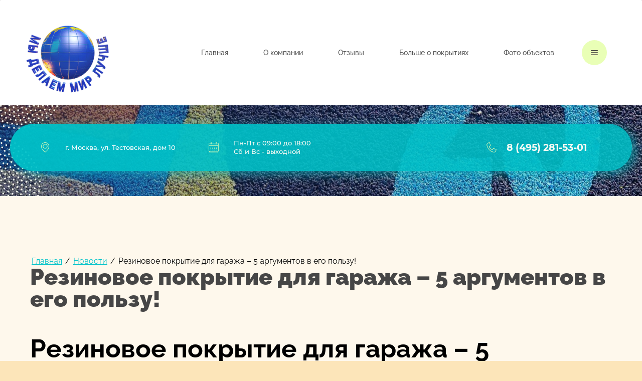

--- FILE ---
content_type: text/html; charset=utf-8
request_url: https://xn--80aadovo4addky.xn--p1ai/101?mode=news_post&view=14702301
body_size: 25036
content:
                
<!DOCTYPE html>
<html lang='ru'>
<head>
<link rel="preload" href="/g/fonts/raleway/raleway-t.woff2" as="font" crossorigin>
<link rel="preload" href="/g/fonts/raleway/raleway-t-i.woff2" as="font" crossorigin>
<link rel="preload" href="/g/fonts/raleway/raleway-e-l.woff2" as="font" crossorigin>
<link rel="preload" href="/g/fonts/raleway/raleway-e-l-i.woff2" as="font" crossorigin>
<link rel="preload" href="/g/fonts/raleway/raleway-l.woff2" as="font" crossorigin>
<link rel="preload" href="/g/fonts/raleway/raleway-l-i.woff2" as="font" crossorigin>
<link rel="preload" href="/g/fonts/raleway/raleway-r.woff2" as="font" crossorigin>
<link rel="preload" href="/g/fonts/raleway/raleway-r-i.woff2" as="font" crossorigin>
<link rel="preload" href="/g/fonts/raleway/raleway-m.woff2" as="font" crossorigin>
<link rel="preload" href="/g/fonts/raleway/raleway-m-i.woff2" as="font" crossorigin>
<link rel="preload" href="/g/fonts/raleway/raleway-s-b.woff2" as="font" crossorigin>
<link rel="preload" href="/g/fonts/raleway/raleway-s-b-i.woff2" as="font" crossorigin>
<link rel="preload" href="/g/fonts/raleway/raleway-b.woff2" as="font" crossorigin>
<link rel="preload" href="/g/fonts/raleway/raleway-b-i.woff2" as="font" crossorigin>
<link rel="preload" href="/g/fonts/raleway/raleway-e-b.woff2" as="font" crossorigin>
<link rel="preload" href="/g/fonts/raleway/raleway-e-b-i.woff2" as="font" crossorigin>
<link rel="preload" href="/g/fonts/raleway/raleway-bl.woff2" as="font" crossorigin>
<link rel="preload" href="/g/fonts/raleway/raleway-bl-i.woff2" as="font" crossorigin>
<link rel="preload" href="/g/fonts/fira_sans/fira_sans-t.woff2" as="font" crossorigin>
<link rel="preload" href="/g/fonts/fira_sans/fira_sans-t-i.woff2" as="font" crossorigin>
<link rel="preload" href="/g/fonts/fira_sans/fira_sans-e-l.woff2" as="font" crossorigin>
<link rel="preload" href="/g/fonts/fira_sans/fira_sans-e-l-i.woff2" as="font" crossorigin>
<link rel="preload" href="/g/fonts/fira_sans/fira_sans-l.woff2" as="font" crossorigin>
<link rel="preload" href="/g/fonts/fira_sans/fira_sans-l-i.woff2" as="font" crossorigin>
<link rel="preload" href="/g/fonts/fira_sans/fira_sans-r.woff2" as="font" crossorigin>
<link rel="preload" href="/g/fonts/fira_sans/fira_sans-r-i.woff2" as="font" crossorigin>
<link rel="preload" href="/g/fonts/fira_sans/fira_sans-m.woff2" as="font" crossorigin>
<link rel="preload" href="/g/fonts/fira_sans/fira_sans-m-i.woff2" as="font" crossorigin>
<link rel="preload" href="/g/fonts/fira_sans/fira_sans-s-b.woff2" as="font" crossorigin>
<link rel="preload" href="/g/fonts/fira_sans/fira_sans-s-b-i.woff2" as="font" crossorigin>
<link rel="preload" href="/g/fonts/fira_sans/fira_sans-b.woff2" as="font" crossorigin>
<link rel="preload" href="/g/fonts/fira_sans/fira_sans-b-i.woff2" as="font" crossorigin>
<link rel="preload" href="/g/fonts/fira_sans/fira_sans-e-b.woff2" as="font" crossorigin>
<link rel="preload" href="/g/fonts/fira_sans/fira_sans-e-b-i.woff2" as="font" crossorigin>
<link rel="preload" href="/g/fonts/fira_sans/fira_sans-bl.woff2" as="font" crossorigin>
<link rel="preload" href="/g/fonts/fira_sans/fira_sans-bl-i.woff2" as="font" crossorigin>
<link rel="preload" href="/g/fonts/fira_sans_condensed/fira_sans_condensed-t.woff2" as="font" crossorigin>
<link rel="preload" href="/g/fonts/fira_sans_condensed/fira_sans_condensed-t-i.woff2" as="font" crossorigin>
<link rel="preload" href="/g/fonts/fira_sans_condensed/fira_sans_condensed-e-l.woff2" as="font" crossorigin>
<link rel="preload" href="/g/fonts/fira_sans_condensed/fira_sans_condensed-e-l-i.woff2" as="font" crossorigin>
<link rel="preload" href="/g/fonts/fira_sans_condensed/fira_sans_condensed-l.woff2" as="font" crossorigin>
<link rel="preload" href="/g/fonts/fira_sans_condensed/fira_sans_condensed-l-i.woff2" as="font" crossorigin>
<link rel="preload" href="/g/fonts/fira_sans_condensed/fira_sans_condensed-r.woff2" as="font" crossorigin>
<link rel="preload" href="/g/fonts/fira_sans_condensed/fira_sans_condensed-r-i.woff2" as="font" crossorigin>
<link rel="preload" href="/g/fonts/fira_sans_condensed/fira_sans_condensed-m.woff2" as="font" crossorigin>
<link rel="preload" href="/g/fonts/fira_sans_condensed/fira_sans_condensed-m-i.woff2" as="font" crossorigin>
<link rel="preload" href="/g/fonts/fira_sans_condensed/fira_sans_condensed-s-b.woff2" as="font" crossorigin>
<link rel="preload" href="/g/fonts/fira_sans_condensed/fira_sans_condensed-s-b-i.woff2" as="font" crossorigin>
<link rel="preload" href="/g/fonts/fira_sans_condensed/fira_sans_condensed-b.woff2" as="font" crossorigin>
<link rel="preload" href="/g/fonts/fira_sans_condensed/fira_sans_condensed-b-i.woff2" as="font" crossorigin>
<link rel="preload" href="/g/fonts/fira_sans_condensed/fira_sans_condensed-e-b.woff2" as="font" crossorigin>
<link rel="preload" href="/g/fonts/fira_sans_condensed/fira_sans_condensed-e-b-i.woff2" as="font" crossorigin>
<link rel="preload" href="/g/fonts/fira_sans_condensed/fira_sans_condensed-bl.woff2" as="font" crossorigin>
<link rel="preload" href="/g/fonts/fira_sans_condensed/fira_sans_condensed-bl-i.woff2" as="font" crossorigin>
<link rel="preload" href="/g/fonts/montserrat/montserrat-t.woff2" as="font" crossorigin>
<link rel="preload" href="/g/fonts/montserrat/montserrat-t-i.woff2" as="font" crossorigin>
<link rel="preload" href="/g/fonts/montserrat/montserrat-e-l.woff2" as="font" crossorigin>
<link rel="preload" href="/g/fonts/montserrat/montserrat-e-l-i.woff2" as="font" crossorigin>
<link rel="preload" href="/g/fonts/montserrat/montserrat-l.woff2" as="font" crossorigin>
<link rel="preload" href="/g/fonts/montserrat/montserrat-l-i.woff2" as="font" crossorigin>
<link rel="preload" href="/g/fonts/montserrat/montserrat-r.woff2" as="font" crossorigin>
<link rel="preload" href="/g/fonts/montserrat/montserrat-r-i.woff2" as="font" crossorigin>
<link rel="preload" href="/g/fonts/montserrat/montserrat-m.woff2" as="font" crossorigin>
<link rel="preload" href="/g/fonts/montserrat/montserrat-m-i.woff2" as="font" crossorigin>
<link rel="preload" href="/g/fonts/montserrat/montserrat-s-b.woff2" as="font" crossorigin>
<link rel="preload" href="/g/fonts/montserrat/montserrat-s-b-i.woff2" as="font" crossorigin>
<link rel="preload" href="/g/fonts/montserrat/montserrat-b.woff2" as="font" crossorigin>
<link rel="preload" href="/g/fonts/montserrat/montserrat-b-i.woff2" as="font" crossorigin>
<link rel="preload" href="/g/fonts/montserrat/montserrat-e-b.woff2" as="font" crossorigin>
<link rel="preload" href="/g/fonts/montserrat/montserrat-e-b-i.woff2" as="font" crossorigin>
<link rel="preload" href="/g/fonts/montserrat/montserrat-bl.woff2" as="font" crossorigin>
<link rel="preload" href="/g/fonts/montserrat/montserrat-bl-i.woff2" as="font" crossorigin>

<link rel="stylesheet" href="/t/v175/images/mosaic/designs/design-ix90somgg-1743586431_styles.css" type="text/css"/>
<meta charset="utf-8">
<meta name="robots" content="all">
<title>Резиновое покрытие для гаража – 5 аргументов в его пользу!</title>
<meta name="description" content="Резиновое покрытие для гаража – 5 аргументов в его пользу!">
<meta name="keywords" content="Резиновое покрытие для гаража – 5 аргументов в его пользу!">
<meta name="viewport" content="width=device-width, initial-scale=1">
<meta name="format-detection" content="telephone=no">


<script>
 var mapKeys = {
     google: "",
     yandex: ""
 };
 var mosaicDesignId = 22647909;
 var mosaicDesignPrefix = 'ix90somgg-1743586431';
 var mosaicTimeZone = 'Europe/Moscow';
</script>


<link rel="stylesheet" href="/g/s3/mosaic/css/ms_site_default.css">
<script src="/g/libs/jquery/1.10.2/jquery.min.js"></script>

 	<script src="/g/s3/mosaic/js/do/do.js?rnd=1769073963"></script>
	<link rel="stylesheet" href="/g/css/styles_articles_tpl.css">
	<link rel="stylesheet" href="/g/s3/mosaic/css/animate.css">
	<link rel="stylesheet" href="/t/v175/images/mosaic/modules_patch.scss.css?rnd=1769073963">
	<script src="/g/s3/misc/form/1.2.0/s3.form.js"></script>

<meta name="cmsmagazine" content="86368d8963b4f0f96b434aafa426cd49" />

            <!-- 46b9544ffa2e5e73c3c971fe2ede35a5 -->
            <script src='/shared/s3/js/lang/ru.js'></script>
            <script src='/shared/s3/js/common.min.js'></script>
        <link rel='stylesheet' type='text/css' href='/shared/s3/css/calendar.css' /><link rel='stylesheet' type='text/css' href='/shared/highslide-4.1.13/highslide.min.css'/>
<script type='text/javascript' src='/shared/highslide-4.1.13/highslide.packed.js'></script>
<script type='text/javascript'>
hs.graphicsDir = '/shared/highslide-4.1.13/graphics/';
hs.outlineType = null;
hs.showCredits = false;
hs.lang={cssDirection:'ltr',loadingText:'Загрузка...',loadingTitle:'Кликните чтобы отменить',focusTitle:'Нажмите чтобы перенести вперёд',fullExpandTitle:'Увеличить',fullExpandText:'Полноэкранный',previousText:'Предыдущий',previousTitle:'Назад (стрелка влево)',nextText:'Далее',nextTitle:'Далее (стрелка вправо)',moveTitle:'Передвинуть',moveText:'Передвинуть',closeText:'Закрыть',closeTitle:'Закрыть (Esc)',resizeTitle:'Восстановить размер',playText:'Слайд-шоу',playTitle:'Слайд-шоу (пробел)',pauseText:'Пауза',pauseTitle:'Приостановить слайд-шоу (пробел)',number:'Изображение %1/%2',restoreTitle:'Нажмите чтобы посмотреть картинку, используйте мышь для перетаскивания. Используйте клавиши вперёд и назад'};</script>
<link rel="icon" href="/favicon.svg" type="image/svg+xml">
<link rel="canonical" href="https://xn--80aadovo4addky.xn--p1ai/101">
<link rel='stylesheet' type='text/css' href='/t/images/__csspatch/3/patch.css'/>

<!--s3_require-->

<link rel="stylesheet" href="/t/images/mosaic/symbols/symbol-i5u03semf_styles.css" type="text/css"/>
<link rel="stylesheet" href="/t/images/mosaic/symbols/symbol-izw9xwgu3_styles.css" type="text/css"/>
<link rel="stylesheet" href="/t/images/mosaic/symbols/symbol-id6u3pr83_styles.css" type="text/css"/>
<link rel="stylesheet" href="/t/images/mosaic/symbols/symbol-izrrsfnzm_styles.css" type="text/css"/>
<!--/s3_require-->




</head>
<body>
<div class='mosaic-wrap'>
<div class='root root--u-ix90somgg' id='ix90somgg_0'>
<div class='mosaic-popup mosaic-popup--u-i096xzdym' id='i096xzdym_0' data-do-popup='{"screen":{"wmshowpopup":false,"popupname":"","delay":0,"autoShow":"none","popup_data":{"i67gmpk9h":{"if0wy0jca":{"name":"Heading","type":"text","id":"if0wy0jca"}},"ii42xzvtj":{"ik9lc3ls5":{"name":"title","type":"text","id":"ik9lc3ls5"}},"irfmzcj1b":{"ik9lc3ls5":{"name":"title","type":"text","id":"ik9lc3ls5"}}}}}'>
<div class='mosaic-popup__inner-bg mosaic-popup__inner-bg--u-ibd6i9ig9' id='ibd6i9ig9_0'>
<div class='mosaic-popup__inner-data mosaic-popup__inner-data--u-ixyezd62f' id='ixyezd62f_0'>
<div class='mosaic-popup__close mosaic-popup__close--u-ihdmzhf9x' id='ihdmzhf9x_0'></div>
<div data-do-animation='[{"medias":["screen"],"event":"onScrollIntoView","animation":{"name":"bounceInRight","duration":1,"delay":0,"infinite":false,"loop":false}}]' class='div div--u-ix4hrksqq' id='ix4hrksqq_0'>
<div class='mosaic-form mosaic-form--u-i42nna66k' id='i42nna66k_0' data-do-form='{"screen":{"mode":"main","anketa_id":"102483109","initial_state":"{\"anketa_id\":\"102483109\",\"name\":\"\u0421\u0432\u044f\u0437\u0430\u0442\u044c\u0441\u044f \u0441 \u043d\u0430\u043c\u0438\",\"submit_name\":\"\u041e\u0442\u043f\u0440\u0430\u0432\u0438\u0442\u044c\",\"success_note\":\"\u0421\u043f\u0430\u0441\u0438\u0431\u043e! \u0424\u043e\u0440\u043c\u0430 \u043e\u0442\u043f\u0440\u0430\u0432\u043b\u0435\u043d\u0430\",\"tag_id\":\"i42nna66k\",\"symbol_id\":0,\"change\":false,\"dictionaries\":{\"ih9wgqgwy\":{\"dictionary_id\":398687509,\"name\":\"\u0421\u043a\u0440\u044b\u0442\u043e\u0435 \u043f\u043e\u043b\u0435:\",\"type_id\":14,\"required\":\"\",\"alias\":\"field_398687509\",\"note\":\"\",\"variants\":[],\"params_value\":\"\",\"validator\":\"\",\"change\":false},\"i8vqk00uh\":{\"dictionary_id\":398687709,\"name\":\"\u0418\u043c\u044f:\",\"type_id\":1,\"required\":false,\"alias\":\"field_398687709\",\"note\":\"\",\"variants\":[],\"params_value\":\"\",\"validator\":\"\",\"change\":false},\"ibfb5uwlb\":{\"dictionary_id\":398687909,\"name\":\"\u0422\u0435\u043b\u0435\u0444\u043e\u043d:\",\"type_id\":15,\"required\":true,\"alias\":\"phone\",\"note\":\"\",\"variants\":[],\"params_value\":\"\",\"validator\":\"__phone__\",\"change\":false},\"i7ait0ckp\":{\"dictionary_id\":398688109,\"name\":\"\u041a\u043e\u043c\u043c\u0435\u043d\u0442\u0430\u0440\u0438\u0439:\",\"type_id\":2,\"required\":false,\"alias\":\"field_398688109\",\"note\":\"\",\"variants\":[],\"params_value\":\"\",\"validator\":\"\",\"change\":false},\"ihyglcbeq\":{\"dictionary_id\":398688309,\"name\":\"\u0413\u0430\u043b\u043e\u0447\u043a\u0430\",\"type_id\":7,\"required\":true,\"alias\":\"field_398688309\",\"note\":\"\",\"variants\":[],\"params_value\":\"\",\"validator\":\"\",\"change\":false}}}","nativeStyle":true}}'>
<form id="iromfnn92_0" action="#" class="mosaic-form__form mosaic-form__form--u-iromfnn92" data-s3-anketa-id="102483109"><div id="it3i7hqn5_0" class="div div--u-it3i7hqn5"><div id="i3mbym4ts_0" class="mosaic-form__title mosaic-form__title--u-i3mbym4ts"><span class="text-block-wrap-div">Связаться с нами</span></div></div><div id="ivcz2yhxs_0" class="text text--u-ivcz2yhxs"><span class="text-block-wrap-div">Напишите нам, мы свяжемся с вами в течении 10 минут.</span></div><div id="ih9wgqgwy_0" data-type-field="input_hidden" data-field-position="0" class="mosaic-form__field mosaic-form__field--u-ih9wgqgwy" data-do-input_hidden='{"screen":{"type_id":14,"dictionary_id":398687509,"alias":"field_398687509","value_from":{"irfmzcj1b":{"name":"title","type":"text","id":"ik9lc3ls5"}}}}'><div id="i9hg6g8rm_0" class="mosaic-form__hidden-container mosaic-form__hidden-container--u-i9hg6g8rm"><div id="izy743em5_0" class="mosaic-form__header mosaic-form__header--u-izy743em5"><span id="i9dqx9y3i_0" class="mosaic-form__name mosaic-form__name--u-i9dqx9y3i"><span class="text-block-wrap-div">Скрытое поле:</span></span></div><input id="icoc27uyb_0" type="hidden" class="mosaic-form__hidden-input mosaic-form__hidden-input--u-icoc27uyb"></div></div><div id="ixvzqyqlr_0" class="div div--u-ixvzqyqlr"><div id="i8vqk00uh_0" data-type-field="text" data-field-position="1" class="mosaic-form__field mosaic-form__field--u-i8vqk00uh" data-do-input='{"screen":{"type_id":1,"type_field":"text","required":false,"maxlength":100,"dictionary_id":398687709,"alias":"field_398687709"}}'><!--noindex--><div id="i7odsgo18_0" class="mosaic-form__error mosaic-form__error--u-i7odsgo18 is-removed" data-nosnippet=""><span class="text-block-wrap-div">это поле обязательно для заполнения</span></div><!--/noindex--><div id="i82b703jd_0" class="mosaic-form__header mosaic-form__header--u-i82b703jd"><span id="it0omlvci_0" class="mosaic-form__name mosaic-form__name--u-it0omlvci"><span class="text-block-wrap-div">Имя:</span></span><span id="iypowk2il_0" class="mosaic-form__required mosaic-form__required--u-iypowk2il is-removed"><span class="text-block-wrap-div">*
    </span></span></div><input id="i3rosctp2_0" type="text" placeholder="Имя:" class="mosaic-form__text mosaic-form__text--u-i3rosctp2"><div id="i0lwzgst0_0" class="mosaic-form__note mosaic-form__note--u-i0lwzgst0 is-removed"></div></div><div id="ibfb5uwlb_0" data-type-field="phone" data-field-position="2" class="mosaic-form__field mosaic-form__field--u-ibfb5uwlb" data-do-input_phone='{"screen":{"type_id":15,"required":true,"dictionary_id":398687909,"validator":"__phone__","alias":"phone"}}'><!--noindex--><div id="iz1ur1f5x_0" class="mosaic-form__error mosaic-form__error--u-iz1ur1f5x is-removed" data-nosnippet=""><span class="text-block-wrap-div">это поле обязательно для заполнения</span></div><!--/noindex--><div id="iyj0lv7dl_0" class="mosaic-form__header mosaic-form__header--u-iyj0lv7dl"><span id="ib6t8vwfu_0" class="mosaic-form__name mosaic-form__name--u-ib6t8vwfu"><span class="text-block-wrap-div">Телефон:</span></span><span id="ihq99i0pn_0" class="mosaic-form__required mosaic-form__required--u-ihq99i0pn"><span class="text-block-wrap-div">*
    </span></span></div><input id="imi97la66_0" type="tel" placeholder="Телефон *" class="mosaic-form__text mosaic-form__text--u-imi97la66"><div id="iiojwgb8q_0" class="mosaic-form__note mosaic-form__note--u-iiojwgb8q is-removed"></div></div><div id="i7ait0ckp_0" data-type-field="textarea" data-field-position="3" class="mosaic-form__field mosaic-form__field--u-i7ait0ckp" data-do-textarea='{"screen":{"type_id":2,"type_field":"textarea","required":false,"dictionary_id":398688109,"alias":"field_398688109"}}'><!--noindex--><div id="ivank8zk0_0" class="mosaic-form__error mosaic-form__error--u-ivank8zk0 is-removed" data-nosnippet=""><span class="text-block-wrap-div">это поле обязательно для заполнения</span></div><!--/noindex--><div id="i16i4gkt8_0" class="mosaic-form__header mosaic-form__header--u-i16i4gkt8"><span id="inl20opsx_0" class="mosaic-form__name mosaic-form__name--u-inl20opsx"><span class="text-block-wrap-div">Комментарий:</span></span><span id="ibhgpq77y_0" class="mosaic-form__required mosaic-form__required--u-ibhgpq77y is-removed"><span class="text-block-wrap-div">*
    </span></span></div><textarea id="if1xd3j5e_0" placeholder="Комментарий:" class="mosaic-form__textarea mosaic-form__textarea--u-if1xd3j5e"></textarea><div id="i6vd48tg7_0" class="mosaic-form__note mosaic-form__note--u-i6vd48tg7 is-removed"></div></div></div><div id="ihyglcbeq_0" data-type-field="checkbox" data-field-position="4" class="mosaic-form__field mosaic-form__field--u-ihyglcbeq" data-do-checkbox='{"screen":{"type_id":7,"required":true,"dictionary_id":398688309,"alias":"field_398688309"}}'><!--noindex--><div id="itmmsctv8_0" class="mosaic-form__error mosaic-form__error--u-itmmsctv8 is-removed" data-nosnippet=""><span class="text-block-wrap-div">это поле обязательно для заполнения</span></div><!--/noindex--><div id="i2iuux8n1_0" class="mosaic-form__header mosaic-form__header--u-i2iuux8n1"><span id="ii9jyqvv6_0" class="mosaic-form__name mosaic-form__name--u-ii9jyqvv6"><span class="text-block-wrap-div">Галочка</span></span><span id="ijdz7rk3m_0" class="mosaic-form__required mosaic-form__required--u-ijdz7rk3m"><span class="text-block-wrap-div">*
    </span></span></div><label id="ivxdo3tmd_0" class="mosaic-form__label mosaic-form__label--u-ivxdo3tmd"><input id="iwia60sav_0" type="checkbox" value="Я согласен(а) с обработкой персональных данных *" class="mosaic-form__checkbox mosaic-form__checkbox--u-iwia60sav"><span id="ifx23haib_0" class="mosaic-form__checkbox-icon mosaic-form__checkbox-icon--u-ifx23haib"></span><span id="i8lm4pfhv_0" class="mosaic-form__value mosaic-form__value--u-i8lm4pfhv"><span class="text-block-wrap-div">Я согласен(а) с обработкой <span style="color:rgb(255, 137, 0)"><a data-url="/user/agreement" href="/user/agreement" target="_blank">персональных данных</a> *</span></span></span></label><div id="iit6bc87y_0" class="mosaic-form__note mosaic-form__note--u-iit6bc87y is-removed"></div></div><button id="iw0v6v21a_0" class="mosaic-form__button mosaic-form__button--u-iw0v6v21a"><div id="ilm8hxpwj_0" class="text text--u-ilm8hxpwj"><span class="text-block-wrap-div">Отправить</span></div><span id="i44snfzz2_0" class="svg_image svg_image--u-i44snfzz2"><svg xmlns="http://www.w3.org/2000/svg" preserveAspectRatio="xMidYMid" width="49" height="35" viewBox="0 0 49 35" data-prefix="i0m4rde6p"><path d="M45.37 35.001H3.63c-2.002 0-3.63-1.793-3.63-3.999V4.012C0 1.807 1.628.013 3.63.013h41.74C47.372.013 49 1.807 49 4.012v26.99c0 2.206-1.628 3.999-3.63 3.999zm0-32.988h-9.074-5.444H3.63c-.151 0-.294.026-.434.064l20.092 19.426c.669.647 1.75.649 2.422 0L45.802 2.076a1.628 1.628 0 0 0-.432-.063zm1.815 1.999a2.12 2.12 0 0 0-.076-.539L26.907 23.006c-.666.644-1.521.999-2.407.999-.887 0-1.743-.355-2.41-.999L1.89 3.474c-.044.172-.075.35-.075.538v26.99c0 .336.082.648.216.926l9.854-7.515 1.033 1.644-9.106 6.945h41.375l-9.105-6.945 1.033-1.644 9.854 7.515c.133-.278.216-.59.216-.926V4.012zM32.464 23.298l1.033-1.644 1.216.927-1.034 1.644-1.215-.927zm-18.177-.717l1.216-.927 1.033 1.644-1.216.927-1.033-1.644z" fill-rule="evenodd" class="path-icpppfjza"></path></svg></span></button><re-captcha data-captcha="recaptcha"
     data-name="captcha"
     data-sitekey="6LcOAacUAAAAAI2fjf6MiiAA8fkOjVmO6-kZYs8S"
     data-lang="ru"
     data-rsize="invisible"
     data-type="image"
     data-theme="light"></re-captcha></form><!--noindex--><div id="ikwu3m1q0_0" class="mosaic-form__success mosaic-form__success--u-ikwu3m1q0 is-removed" data-nosnippet=""><div id="iuj7f0i9l_0" class="mosaic-form__success__text mosaic-form__success__text--u-iuj7f0i9l"><span class="text-block-wrap-div">Спасибо! Форма отправлена</span></div></div><!--/noindex-->
</div>
</div>
</div>
</div>
</div>
<div class='mosaic-popup mosaic-popup--u-ioy2iyvez' id='ioy2iyvez_0' data-do-popup='{"screen":{"wmshowpopup":false,"popupname":"","delay":0,"autoShow":"none","popup_data":{"i67gmpk9h":{"if0wy0jca":{"name":"Heading","type":"text","id":"if0wy0jca"}},"ii42xzvtj":{"ik9lc3ls5":{"name":"title","type":"text","id":"ik9lc3ls5"}},"irfmzcj1b":{"ik9lc3ls5":{"name":"title","type":"text","id":"ik9lc3ls5"}}}}}'>
<div class='mosaic-popup__inner-bg mosaic-popup__inner-bg--u-ihd6lwav1' id='ihd6lwav1_0'>
<div class='mosaic-popup__inner-data mosaic-popup__inner-data--u-itho1owmo' id='itho1owmo_0'>
<div class='mosaic-popup__close mosaic-popup__close--u-i1w230h2j' id='i1w230h2j_0'></div>
<div data-do-animation='[{"medias":["screen"],"event":"onScrollIntoView","animation":{"name":"bounceInRight","duration":1,"delay":0,"infinite":false,"loop":false}}]' class='div div--u-icxzw27uk' id='icxzw27uk_0'>
<div class='mosaic-form mosaic-form--u-i7gpwo8zc' id='i7gpwo8zc_0' data-do-form='{"screen":{"mode":"main","anketa_id":"102483309","initial_state":"{\"anketa_id\":\"102483309\",\"name\":\"\u0417\u0430\u043a\u0430\u0437\u0430\u0442\u044c \u043f\u043e \u0430\u043a\u0446\u0438\u0438\",\"submit_name\":\"\u041e\u0442\u043f\u0440\u0430\u0432\u0438\u0442\u044c\",\"success_note\":\"\u0421\u043f\u0430\u0441\u0438\u0431\u043e! \u0424\u043e\u0440\u043c\u0430 \u043e\u0442\u043f\u0440\u0430\u0432\u043b\u0435\u043d\u0430\",\"tag_id\":\"i7gpwo8zc\",\"symbol_id\":0,\"change\":false,\"dictionaries\":{\"ixftddpxo\":{\"dictionary_id\":398688509,\"name\":\"\u0421\u043a\u0440\u044b\u0442\u043e\u0435 \u043f\u043e\u043b\u0435:\",\"type_id\":14,\"required\":\"\",\"alias\":\"field_398688509\",\"note\":\"\",\"variants\":[],\"params_value\":\"\",\"validator\":\"\",\"change\":false},\"i1dsmlntp\":{\"dictionary_id\":398688709,\"name\":\"\u0418\u043c\u044f:\",\"type_id\":1,\"required\":false,\"alias\":\"field_398688709\",\"note\":\"\",\"variants\":[],\"params_value\":\"\",\"validator\":\"\",\"change\":false},\"i7kfwqu5x\":{\"dictionary_id\":398688909,\"name\":\"\u0422\u0435\u043b\u0435\u0444\u043e\u043d:\",\"type_id\":15,\"required\":true,\"alias\":\"phone\",\"note\":\"\",\"variants\":[],\"params_value\":\"\",\"validator\":\"__phone__\",\"change\":false},\"irfddo2bf\":{\"dictionary_id\":398689109,\"name\":\"\u041a\u043e\u043c\u043c\u0435\u043d\u0442\u0430\u0440\u0438\u0439:\",\"type_id\":2,\"required\":false,\"alias\":\"field_398689109\",\"note\":\"\",\"variants\":[],\"params_value\":\"\",\"validator\":\"\",\"change\":false},\"iu8rijxlu\":{\"dictionary_id\":398689309,\"name\":\"\u0413\u0430\u043b\u043e\u0447\u043a\u0430\",\"type_id\":7,\"required\":true,\"alias\":\"field_398689309\",\"note\":\"\",\"variants\":[],\"params_value\":\"\",\"validator\":\"\",\"change\":false}}}","nativeStyle":true}}'>
<form id="iaqbc8yll_0" action="#" class="mosaic-form__form mosaic-form__form--u-iaqbc8yll" data-s3-anketa-id="102483309"><div id="iim329dfr_0" class="div div--u-iim329dfr"><div id="ihdxlcz64_0" class="mosaic-form__title mosaic-form__title--u-ihdxlcz64"><span class="text-block-wrap-div">Заказать по акции</span></div></div><div id="ist6ir6ac_0" class="text text--u-ist6ir6ac"><span class="text-block-wrap-div">Напишите нам, мы свяжемся с вами в течении 10 минут.</span></div><div id="ixftddpxo_0" data-type-field="input_hidden" data-field-position="0" class="mosaic-form__field mosaic-form__field--u-ixftddpxo" data-do-input_hidden='{"screen":{"type_id":14,"dictionary_id":398688509,"alias":"field_398688509","value_from":{"irfmzcj1b":{"name":"title","type":"text","id":"ik9lc3ls5"}}}}'><div id="iatr1mejc_0" class="mosaic-form__hidden-container mosaic-form__hidden-container--u-iatr1mejc"><div id="is9cu3jxo_0" class="mosaic-form__header mosaic-form__header--u-is9cu3jxo"><span id="ior1yg0et_0" class="mosaic-form__name mosaic-form__name--u-ior1yg0et"><span class="text-block-wrap-div">Скрытое поле:</span></span></div><input id="io3w7goew_0" type="hidden" class="mosaic-form__hidden-input mosaic-form__hidden-input--u-io3w7goew"></div></div><div id="icvudic9a_0" class="div div--u-icvudic9a"><div id="i1dsmlntp_0" data-type-field="text" data-field-position="1" class="mosaic-form__field mosaic-form__field--u-i1dsmlntp" data-do-input='{"screen":{"type_id":1,"type_field":"text","required":false,"maxlength":100,"dictionary_id":398688709,"alias":"field_398688709"}}'><!--noindex--><div id="it5enlcp0_0" class="mosaic-form__error mosaic-form__error--u-it5enlcp0 is-removed" data-nosnippet=""><span class="text-block-wrap-div">это поле обязательно для заполнения</span></div><!--/noindex--><div id="inxu4wgt1_0" class="mosaic-form__header mosaic-form__header--u-inxu4wgt1"><span id="id2earw9d_0" class="mosaic-form__name mosaic-form__name--u-id2earw9d"><span class="text-block-wrap-div">Имя:</span></span><span id="iyvuj5tcl_0" class="mosaic-form__required mosaic-form__required--u-iyvuj5tcl is-removed"><span class="text-block-wrap-div">*
    </span></span></div><input id="ibra761wn_0" type="text" placeholder="Имя:" class="mosaic-form__text mosaic-form__text--u-ibra761wn"><div id="iwke3qpkc_0" class="mosaic-form__note mosaic-form__note--u-iwke3qpkc is-removed"></div></div><div id="i7kfwqu5x_0" data-type-field="phone" data-field-position="2" class="mosaic-form__field mosaic-form__field--u-i7kfwqu5x" data-do-input_phone='{"screen":{"type_id":15,"required":true,"dictionary_id":398688909,"validator":"__phone__","alias":"phone"}}'><!--noindex--><div id="ins3c6oxn_0" class="mosaic-form__error mosaic-form__error--u-ins3c6oxn is-removed" data-nosnippet=""><span class="text-block-wrap-div">это поле обязательно для заполнения</span></div><!--/noindex--><div id="iy4kld6yt_0" class="mosaic-form__header mosaic-form__header--u-iy4kld6yt"><span id="i8drrkzey_0" class="mosaic-form__name mosaic-form__name--u-i8drrkzey"><span class="text-block-wrap-div">Телефон:</span></span><span id="isinab8b2_0" class="mosaic-form__required mosaic-form__required--u-isinab8b2"><span class="text-block-wrap-div">*
    </span></span></div><input id="ii4irdoh5_0" type="tel" placeholder="Телефон *" class="mosaic-form__text mosaic-form__text--u-ii4irdoh5"><div id="iutpyudau_0" class="mosaic-form__note mosaic-form__note--u-iutpyudau is-removed"></div></div><div id="irfddo2bf_0" data-type-field="textarea" data-field-position="3" class="mosaic-form__field mosaic-form__field--u-irfddo2bf" data-do-textarea='{"screen":{"type_id":2,"type_field":"textarea","required":false,"dictionary_id":398689109,"alias":"field_398689109"}}'><!--noindex--><div id="i2lxp34q0_0" class="mosaic-form__error mosaic-form__error--u-i2lxp34q0 is-removed" data-nosnippet=""><span class="text-block-wrap-div">это поле обязательно для заполнения</span></div><!--/noindex--><div id="iv69f1nzi_0" class="mosaic-form__header mosaic-form__header--u-iv69f1nzi"><span id="i1f2o6h1e_0" class="mosaic-form__name mosaic-form__name--u-i1f2o6h1e"><span class="text-block-wrap-div">Комментарий:</span></span><span id="imkk1dw3x_0" class="mosaic-form__required mosaic-form__required--u-imkk1dw3x is-removed"><span class="text-block-wrap-div">*
    </span></span></div><textarea id="i0gys5qy6_0" placeholder="Комментарий:" class="mosaic-form__textarea mosaic-form__textarea--u-i0gys5qy6"></textarea><div id="ikxqjm7v0_0" class="mosaic-form__note mosaic-form__note--u-ikxqjm7v0 is-removed"></div></div></div><div id="iu8rijxlu_0" data-type-field="checkbox" data-field-position="4" class="mosaic-form__field mosaic-form__field--u-iu8rijxlu" data-do-checkbox='{"screen":{"type_id":7,"required":true,"dictionary_id":398689309,"alias":"field_398689309"}}'><!--noindex--><div id="i0ucri9a1_0" class="mosaic-form__error mosaic-form__error--u-i0ucri9a1 is-removed" data-nosnippet=""><span class="text-block-wrap-div">это поле обязательно для заполнения</span></div><!--/noindex--><div id="idiqkmsk4_0" class="mosaic-form__header mosaic-form__header--u-idiqkmsk4"><span id="ikqy9fi9b_0" class="mosaic-form__name mosaic-form__name--u-ikqy9fi9b"><span class="text-block-wrap-div">Галочка</span></span><span id="i4r3gx433_0" class="mosaic-form__required mosaic-form__required--u-i4r3gx433"><span class="text-block-wrap-div">*
    </span></span></div><label id="it5qlkdxn_0" class="mosaic-form__label mosaic-form__label--u-it5qlkdxn"><input id="im6iytwcp_0" type="checkbox" value="Я согласен(а) с обработкой персональных данных *" class="mosaic-form__checkbox mosaic-form__checkbox--u-im6iytwcp"><span id="inv2hv65u_0" class="mosaic-form__checkbox-icon mosaic-form__checkbox-icon--u-inv2hv65u"></span><span id="i495haste_0" class="mosaic-form__value mosaic-form__value--u-i495haste"><span class="text-block-wrap-div">Я согласен(а) с обработкой <span style="color:rgb(255, 137, 0)"><a data-url="/user/agreement" href="/user/agreement" target="_blank">персональных данных</a> *</span></span></span></label><div id="iopahpbco_0" class="mosaic-form__note mosaic-form__note--u-iopahpbco is-removed"></div></div><button id="ipxtnu6j5_0" class="mosaic-form__button mosaic-form__button--u-ipxtnu6j5"><div id="injkwquqg_0" class="text text--u-injkwquqg"><span class="text-block-wrap-div">Отправить</span></div><span id="i9jz4lfas_0" class="svg_image svg_image--u-i9jz4lfas"><svg xmlns="http://www.w3.org/2000/svg" preserveAspectRatio="xMidYMid" width="49" height="35" viewBox="0 0 49 35" data-prefix="i0m4rde6p"><path d="M45.37 35.001H3.63c-2.002 0-3.63-1.793-3.63-3.999V4.012C0 1.807 1.628.013 3.63.013h41.74C47.372.013 49 1.807 49 4.012v26.99c0 2.206-1.628 3.999-3.63 3.999zm0-32.988h-9.074-5.444H3.63c-.151 0-.294.026-.434.064l20.092 19.426c.669.647 1.75.649 2.422 0L45.802 2.076a1.628 1.628 0 0 0-.432-.063zm1.815 1.999a2.12 2.12 0 0 0-.076-.539L26.907 23.006c-.666.644-1.521.999-2.407.999-.887 0-1.743-.355-2.41-.999L1.89 3.474c-.044.172-.075.35-.075.538v26.99c0 .336.082.648.216.926l9.854-7.515 1.033 1.644-9.106 6.945h41.375l-9.105-6.945 1.033-1.644 9.854 7.515c.133-.278.216-.59.216-.926V4.012zM32.464 23.298l1.033-1.644 1.216.927-1.034 1.644-1.215-.927zm-18.177-.717l1.216-.927 1.033 1.644-1.216.927-1.033-1.644z" fill-rule="evenodd" class="path-icpppfjza"></path></svg></span></button><re-captcha data-captcha="recaptcha"
     data-name="captcha"
     data-sitekey="6LcOAacUAAAAAI2fjf6MiiAA8fkOjVmO6-kZYs8S"
     data-lang="ru"
     data-rsize="invisible"
     data-type="image"
     data-theme="light"></re-captcha></form><!--noindex--><div id="i65j5ze9b_0" class="mosaic-form__success mosaic-form__success--u-i65j5ze9b is-removed" data-nosnippet=""><div id="iq7k0hvr8_0" class="mosaic-form__success__text mosaic-form__success__text--u-iq7k0hvr8"><span class="text-block-wrap-div">Спасибо! Форма отправлена</span></div></div><!--/noindex-->
</div>
</div>
</div>
</div>
</div>
<div class='mosaic-popup mosaic-popup--u-i8468bgle' id='i8468bgle_0' data-do-popup='{"screen":{"wmshowpopup":false,"popupname":"","delay":0,"autoShow":"none","popup_data":{"i67gmpk9h":{"if0wy0jca":{"name":"Heading","type":"text","id":"if0wy0jca"}},"ii42xzvtj":{"ik9lc3ls5":{"name":"title","type":"text","id":"ik9lc3ls5"}},"irfmzcj1b":{"ik9lc3ls5":{"name":"title","type":"text","id":"ik9lc3ls5"}},"ib8xwua0w":{"i7zqmo3l0":{"name":"Text Block","type":"text","id":"i7zqmo3l0"}}}}}'>
<div class='mosaic-popup__inner-bg mosaic-popup__inner-bg--u-iywm11plg' id='iywm11plg_0'>
<div class='mosaic-popup__inner-data mosaic-popup__inner-data--u-ig7weud37' id='ig7weud37_0'>
<div class='mosaic-popup__close mosaic-popup__close--u-icbk1by3q' id='icbk1by3q_0'></div>
<div data-do-animation='[{"medias":["screen"],"event":"onScrollIntoView","animation":{"name":"bounceInRight","duration":1,"delay":0,"infinite":false,"loop":false}}]' class='div div--u-i6exndcy9' id='i6exndcy9_0'>
<div class='mosaic-form mosaic-form--u-ixrdinn5p' id='ixrdinn5p_0' data-do-form='{"screen":{"mode":"main","anketa_id":"102483509","initial_state":"{\"anketa_id\":\"102483509\",\"name\":\"\u0417\u0430\u043a\u0430\u0437\u0430\u0442\u044c\",\"submit_name\":\"\u041e\u0442\u043f\u0440\u0430\u0432\u0438\u0442\u044c\",\"success_note\":\"\u0421\u043f\u0430\u0441\u0438\u0431\u043e! \u0424\u043e\u0440\u043c\u0430 \u043e\u0442\u043f\u0440\u0430\u0432\u043b\u0435\u043d\u0430\",\"tag_id\":\"ixrdinn5p\",\"symbol_id\":0,\"change\":false,\"dictionaries\":{\"i7bn1bwhw\":{\"dictionary_id\":398689509,\"name\":\"\u0421\u043a\u0440\u044b\u0442\u043e\u0435 \u043f\u043e\u043b\u0435:\",\"type_id\":14,\"required\":\"\",\"alias\":\"field_398689509\",\"note\":\"\",\"variants\":[],\"params_value\":\"\",\"validator\":\"\",\"change\":false},\"icgrsym6z\":{\"dictionary_id\":398689709,\"name\":\"\u0418\u043c\u044f:\",\"type_id\":1,\"required\":false,\"alias\":\"field_398689709\",\"note\":\"\",\"variants\":[],\"params_value\":\"\",\"validator\":\"\",\"change\":false},\"iui07f08z\":{\"dictionary_id\":398689909,\"name\":\"\u0422\u0435\u043b\u0435\u0444\u043e\u043d:\",\"type_id\":15,\"required\":true,\"alias\":\"phone\",\"note\":\"\",\"variants\":[],\"params_value\":\"\",\"validator\":\"__phone__\",\"change\":false},\"iu58xszyo\":{\"dictionary_id\":398690109,\"name\":\"\u041a\u043e\u043c\u043c\u0435\u043d\u0442\u0430\u0440\u0438\u0439:\",\"type_id\":2,\"required\":false,\"alias\":\"field_398690109\",\"note\":\"\",\"variants\":[],\"params_value\":\"\",\"validator\":\"\",\"change\":false},\"i8c28u6ks\":{\"dictionary_id\":398690309,\"name\":\"\u0413\u0430\u043b\u043e\u0447\u043a\u0430\",\"type_id\":7,\"required\":true,\"alias\":\"field_398690309\",\"note\":\"\",\"variants\":[],\"params_value\":\"\",\"validator\":\"\",\"change\":false}}}","nativeStyle":true}}'>
<form id="i2cyitprt_0" action="#" class="mosaic-form__form mosaic-form__form--u-i2cyitprt" data-s3-anketa-id="102483509"><div id="ioeoe35sh_0" class="div div--u-ioeoe35sh"><div id="i5kgttdzp_0" class="mosaic-form__title mosaic-form__title--u-i5kgttdzp"><span class="text-block-wrap-div">Заказать</span></div></div><div id="ibu1ztnd6_0" class="text text--u-ibu1ztnd6"><span class="text-block-wrap-div">Напишите нам, мы свяжемся с вами в течении 10 минут.</span></div><div id="i7bn1bwhw_0" data-type-field="input_hidden" data-field-position="0" class="mosaic-form__field mosaic-form__field--u-i7bn1bwhw" data-do-input_hidden='{"screen":{"type_id":14,"dictionary_id":398689509,"alias":"field_398689509","value_from":{"irfmzcj1b":{"name":"title","type":"text","id":"ik9lc3ls5"},&quot;ib8xwua0w&quot;:{"name":"Text Block","type":"text","id":"i7zqmo3l0"}}}}'><div id="itzx0jorf_0" class="mosaic-form__hidden-container mosaic-form__hidden-container--u-itzx0jorf"><div id="ic2z9jw67_0" class="mosaic-form__header mosaic-form__header--u-ic2z9jw67"><span id="inhwo9pe1_0" class="mosaic-form__name mosaic-form__name--u-inhwo9pe1"><span class="text-block-wrap-div">Скрытое поле:</span></span></div><input id="i3vdk92v0_0" type="hidden" class="mosaic-form__hidden-input mosaic-form__hidden-input--u-i3vdk92v0"></div></div><div id="i64obfd1y_0" class="div div--u-i64obfd1y"><div id="icgrsym6z_0" data-type-field="text" data-field-position="1" class="mosaic-form__field mosaic-form__field--u-icgrsym6z" data-do-input='{"screen":{"type_id":1,"type_field":"text","required":false,"maxlength":100,"dictionary_id":398689709,"alias":"field_398689709"}}'><!--noindex--><div id="i0lgakdmz_0" class="mosaic-form__error mosaic-form__error--u-i0lgakdmz is-removed" data-nosnippet=""><span class="text-block-wrap-div">это поле обязательно для заполнения</span></div><!--/noindex--><div id="idpt9k6z9_0" class="mosaic-form__header mosaic-form__header--u-idpt9k6z9"><span id="ieq3k6ra5_0" class="mosaic-form__name mosaic-form__name--u-ieq3k6ra5"><span class="text-block-wrap-div">Имя:</span></span><span id="i0cqy7fhx_0" class="mosaic-form__required mosaic-form__required--u-i0cqy7fhx is-removed"><span class="text-block-wrap-div">*
    </span></span></div><input id="ihc49bd3b_0" type="text" placeholder="Имя:" class="mosaic-form__text mosaic-form__text--u-ihc49bd3b"><div id="ioxom3qk6_0" class="mosaic-form__note mosaic-form__note--u-ioxom3qk6 is-removed"></div></div><div id="iui07f08z_0" data-type-field="phone" data-field-position="2" class="mosaic-form__field mosaic-form__field--u-iui07f08z" data-do-input_phone='{"screen":{"type_id":15,"required":true,"dictionary_id":398689909,"validator":"__phone__","alias":"phone"}}'><!--noindex--><div id="igdjwl8ia_0" class="mosaic-form__error mosaic-form__error--u-igdjwl8ia is-removed" data-nosnippet=""><span class="text-block-wrap-div">это поле обязательно для заполнения</span></div><!--/noindex--><div id="ix64y86r4_0" class="mosaic-form__header mosaic-form__header--u-ix64y86r4"><span id="ibrfb7gpv_0" class="mosaic-form__name mosaic-form__name--u-ibrfb7gpv"><span class="text-block-wrap-div">Телефон:</span></span><span id="ib8rjj45c_0" class="mosaic-form__required mosaic-form__required--u-ib8rjj45c"><span class="text-block-wrap-div">*
    </span></span></div><input id="ib79rmw1f_0" type="tel" placeholder="Телефон *" class="mosaic-form__text mosaic-form__text--u-ib79rmw1f"><div id="i9h4nthrm_0" class="mosaic-form__note mosaic-form__note--u-i9h4nthrm is-removed"></div></div><div id="iu58xszyo_0" data-type-field="textarea" data-field-position="3" class="mosaic-form__field mosaic-form__field--u-iu58xszyo" data-do-textarea='{"screen":{"type_id":2,"type_field":"textarea","required":false,"dictionary_id":398690109,"alias":"field_398690109"}}'><!--noindex--><div id="iglg9lfn1_0" class="mosaic-form__error mosaic-form__error--u-iglg9lfn1 is-removed" data-nosnippet=""><span class="text-block-wrap-div">это поле обязательно для заполнения</span></div><!--/noindex--><div id="ifqvb2reu_0" class="mosaic-form__header mosaic-form__header--u-ifqvb2reu"><span id="ikli8i5ep_0" class="mosaic-form__name mosaic-form__name--u-ikli8i5ep"><span class="text-block-wrap-div">Комментарий:</span></span><span id="ibahy16gz_0" class="mosaic-form__required mosaic-form__required--u-ibahy16gz is-removed"><span class="text-block-wrap-div">*
    </span></span></div><textarea id="ihcpku11y_0" placeholder="Комментарий:" class="mosaic-form__textarea mosaic-form__textarea--u-ihcpku11y"></textarea><div id="iydm0mliw_0" class="mosaic-form__note mosaic-form__note--u-iydm0mliw is-removed"></div></div></div><div id="i8c28u6ks_0" data-type-field="checkbox" data-field-position="4" class="mosaic-form__field mosaic-form__field--u-i8c28u6ks" data-do-checkbox='{"screen":{"type_id":7,"required":true,"dictionary_id":398690309,"alias":"field_398690309"}}'><!--noindex--><div id="idxmaygv9_0" class="mosaic-form__error mosaic-form__error--u-idxmaygv9 is-removed" data-nosnippet=""><span class="text-block-wrap-div">это поле обязательно для заполнения</span></div><!--/noindex--><div id="im3u2txtb_0" class="mosaic-form__header mosaic-form__header--u-im3u2txtb"><span id="i4gjtpvhe_0" class="mosaic-form__name mosaic-form__name--u-i4gjtpvhe"><span class="text-block-wrap-div">Галочка</span></span><span id="i92v0l4g0_0" class="mosaic-form__required mosaic-form__required--u-i92v0l4g0"><span class="text-block-wrap-div">*
    </span></span></div><label id="iexrgz96z_0" class="mosaic-form__label mosaic-form__label--u-iexrgz96z"><input id="ire4p6f6v_0" type="checkbox" value="Я согласен(а) с обработкой персональных данных *" class="mosaic-form__checkbox mosaic-form__checkbox--u-ire4p6f6v"><span id="icw6lvp5o_0" class="mosaic-form__checkbox-icon mosaic-form__checkbox-icon--u-icw6lvp5o"></span><span id="iu41ju6rr_0" class="mosaic-form__value mosaic-form__value--u-iu41ju6rr"><span class="text-block-wrap-div">Я согласен(а) с обработкой <span style="color:rgb(255, 137, 0)"><a data-url="/user/agreement" href="/user/agreement" target="_blank">персональных данных</a> *</span></span></span></label><div id="icok2wcsi_0" class="mosaic-form__note mosaic-form__note--u-icok2wcsi is-removed"></div></div><button id="iy6b1yarz_0" class="mosaic-form__button mosaic-form__button--u-iy6b1yarz"><div id="igbkk2b73_0" class="text text--u-igbkk2b73"><span class="text-block-wrap-div">Отправить</span></div><span id="iexorwruj_0" class="svg_image svg_image--u-iexorwruj"><svg xmlns="http://www.w3.org/2000/svg" preserveAspectRatio="xMidYMid" width="49" height="35" viewBox="0 0 49 35" data-prefix="i0m4rde6p"><path d="M45.37 35.001H3.63c-2.002 0-3.63-1.793-3.63-3.999V4.012C0 1.807 1.628.013 3.63.013h41.74C47.372.013 49 1.807 49 4.012v26.99c0 2.206-1.628 3.999-3.63 3.999zm0-32.988h-9.074-5.444H3.63c-.151 0-.294.026-.434.064l20.092 19.426c.669.647 1.75.649 2.422 0L45.802 2.076a1.628 1.628 0 0 0-.432-.063zm1.815 1.999a2.12 2.12 0 0 0-.076-.539L26.907 23.006c-.666.644-1.521.999-2.407.999-.887 0-1.743-.355-2.41-.999L1.89 3.474c-.044.172-.075.35-.075.538v26.99c0 .336.082.648.216.926l9.854-7.515 1.033 1.644-9.106 6.945h41.375l-9.105-6.945 1.033-1.644 9.854 7.515c.133-.278.216-.59.216-.926V4.012zM32.464 23.298l1.033-1.644 1.216.927-1.034 1.644-1.215-.927zm-18.177-.717l1.216-.927 1.033 1.644-1.216.927-1.033-1.644z" fill-rule="evenodd" class="path-icpppfjza"></path></svg></span></button><re-captcha data-captcha="recaptcha"
     data-name="captcha"
     data-sitekey="6LcOAacUAAAAAI2fjf6MiiAA8fkOjVmO6-kZYs8S"
     data-lang="ru"
     data-rsize="invisible"
     data-type="image"
     data-theme="light"></re-captcha></form><!--noindex--><div id="ircrenmy0_0" class="mosaic-form__success mosaic-form__success--u-ircrenmy0 is-removed" data-nosnippet=""><div id="i2by9xcxt_0" class="mosaic-form__success__text mosaic-form__success__text--u-i2by9xcxt"><span class="text-block-wrap-div">Спасибо! Форма отправлена</span></div></div><!--/noindex-->
</div>
</div>
</div>
</div>
</div>
<div class='section section--u-inqgt1wgf' id='inqgt1wgf_0' data-do-section='{"screen":{"scroll":false,"smooth":true}}'>

<div data-do-animation='[{"medias":["screen"],"event":"onScrollIntoView","animation":{"name":"fadeInDown","duration":1,"delay":0,"infinite":false,"loop":false}}]' data-zero-opacity='screen' class='section section--u-i5u03semf' id='i5u03semf_0' data-do-section='{"screen":{"scroll":false,"smooth":true}}'>
<div class='container container--u-ir468c6ug' id='ir468c6ug_0'>
<div class='div div--u-i5a8a0v7r' id='i5a8a0v7r_0'>
<a href='/' class='link-universal link-universal--u-iio7zi42g' id='iio7zi42g_0' data-do-link_universal='{"screen":{"type":"link","popup":"none","eventName":"none","eventElement":"self","eventAction":"","selectedTag":"","linkType":"link","blank":false}}'>
<div class='imageFit imageFit--u-iyuw9r87y' id='iyuw9r87y_0' data-do-image='{"screen":{"objectFit":"contain","maxWidth":5000,"maxHeight":5000}}'>
<img data-origin-src='/d/1233anim_logo.gif' data-size='400x400' src='/d/1233anim_logo.gif' alt='1233anim_logo' title='' class='imageFit__img imageFit__img--u-ivxtgl8i2' id='ivxtgl8i2_0' />
<div class='imageFit__overlay imageFit__overlay--u-is7xds5cz' id='is7xds5cz_0'></div>
<div class='imageFit__zoom imageFit__zoom--u-iwqrqlf42' id='iwqrqlf42_0'>
<span class='svg_image svg_image--u-i06b4nc4k' id='i06b4nc4k_0' data-do-svg_image='{"screen":{"stretch":true}}'>

</span>
</div>
</div>
</a>
<div class='div div--u-i9bjf37b4' id='i9bjf37b4_0'>
<a href='/' class='link-universal link-universal--u-id2v8f6rx' id='id2v8f6rx_0' data-do-link_universal='{"screen":{"type":"link","popup":"none","eventName":"none","eventElement":"self","eventAction":"","selectedTag":"","linkType":"link","blank":false}}'>
<div class='text text--u-i1bo6xpgp' id='i1bo6xpgp_0'>
<span class='text-block-wrap-div' ></span>
</div>
</a>
<div class='text text--u-i3cybuzah' id='i3cybuzah_0'>
<span class='text-block-wrap-div' ></span>
</div>
</div>
</div>
<div class='div div--u-iv7mqw002' id='iv7mqw002_0'>
<div class='hor-menu hor-menu--u-i2bv9sybk' id='i2bv9sybk_0' data-do-menu_horizontal='{"screen":{"mode":"Popup","cancelForward":false,"more":true,"toLevel":0}}'>
<ul class='hor-menu__list hor-menu__list--u-itedz8e80' id='itedz8e80_0'>
<li class='hor-menu__item hor-menu__item--u-ibkuaxm39 ' id='ibkuaxm39_0'>
<a   href='/' class='hor-menu__link hor-menu__link--u-iucugnx40' id='iucugnx40_0'>
<span class='hor-menu__text hor-menu__text--u-ijepoz11c' id='ijepoz11c_0'>
<span class='text-block-wrap-div' >Главная</span>
</span>
</a>


    </li>
    <li class='hor-menu__item hor-menu__item--u-ibkuaxm39 ' id='ibkuaxm39_1'>
<a   href='/kategoriya_tovarov_1' class='hor-menu__link hor-menu__link--u-iucugnx40' id='iucugnx40_1'>
<span class='hor-menu__text hor-menu__text--u-ijepoz11c' id='ijepoz11c_1'>
<span class='text-block-wrap-div' >О компании</span>
</span>
<span class='hor-menu__icon hor-menu__icon--u-ioal4v9ik' id='ioal4v9ik_0'></span>
</a>


    <ul class='hor-menu__sub_list hor-menu__sub_list--u-iezx8t3kw' id='iezx8t3kw_0'>
<li class='hor-menu__sub_item hor-menu__sub_item--u-ij4xxdsq8 ' id='ij4xxdsq8_0'>
<a   href='/nashi-dostizheniya' class='hor-menu__sub_link hor-menu__sub_link--u-idzhrfcsi' id='idzhrfcsi_0'>
<span class='hor-menu__sub_text hor-menu__sub_text--u-ihmgalej9' id='ihmgalej9_0'>
<span class='text-block-wrap-div' >Наши достижения</span>
</span>
</a>

    </li>
            </ul></li>
    <li class='hor-menu__item hor-menu__item--u-ibkuaxm39 ' id='ibkuaxm39_2'>
<a   href='/otzyvy' class='hor-menu__link hor-menu__link--u-iucugnx40' id='iucugnx40_2'>
<span class='hor-menu__text hor-menu__text--u-ijepoz11c' id='ijepoz11c_2'>
<span class='text-block-wrap-div' >Отзывы</span>
</span>
<span class='hor-menu__icon hor-menu__icon--u-ioal4v9ik' id='ioal4v9ik_1'></span>
</a>


    <ul class='hor-menu__sub_list hor-menu__sub_list--u-iezx8t3kw' id='iezx8t3kw_1'>
<li class='hor-menu__sub_item hor-menu__sub_item--u-ij4xxdsq8 ' id='ij4xxdsq8_1'>
<a   href='/otzyvy' class='hor-menu__sub_link hor-menu__sub_link--u-idzhrfcsi' id='idzhrfcsi_1'>
<span class='hor-menu__sub_text hor-menu__sub_text--u-ihmgalej9' id='ihmgalej9_1'>
<span class='text-block-wrap-div' >Отзывы о нашей работе и благодарственные письма от заказчиков</span>
</span>
</a>

    </li>
            </ul></li>
    <li class='hor-menu__item hor-menu__item--u-ibkuaxm39 ' id='ibkuaxm39_3'>
<a   href='/articles' class='hor-menu__link hor-menu__link--u-iucugnx40' id='iucugnx40_3'>
<span class='hor-menu__text hor-menu__text--u-ijepoz11c' id='ijepoz11c_3'>
<span class='text-block-wrap-div' >Больше о покрытиях</span>
</span>
<span class='hor-menu__icon hor-menu__icon--u-ioal4v9ik' id='ioal4v9ik_2'></span>
</a>


    <ul class='hor-menu__sub_list hor-menu__sub_list--u-iezx8t3kw' id='iezx8t3kw_2'>
<li class='hor-menu__sub_item hor-menu__sub_item--u-ij4xxdsq8 ' id='ij4xxdsq8_2'>
<a   href='/ctroitelstvo-tennisnykh-kortov' class='hor-menu__sub_link hor-menu__sub_link--u-idzhrfcsi' id='idzhrfcsi_2'>
<span class='hor-menu__sub_text hor-menu__sub_text--u-ihmgalej9' id='ihmgalej9_2'>
<span class='text-block-wrap-div' >Строительство теннисных кортов</span>
</span>
</a>

    </li>
    <li class='hor-menu__sub_item hor-menu__sub_item--u-ij4xxdsq8 ' id='ij4xxdsq8_3'>
<a   href='/iz-chego-izgotavlivaetsya-pokrytie' class='hor-menu__sub_link hor-menu__sub_link--u-idzhrfcsi' id='idzhrfcsi_3'>
<span class='hor-menu__sub_text hor-menu__sub_text--u-ihmgalej9' id='ihmgalej9_3'>
<span class='text-block-wrap-div' >Компоненты для покрытий</span>
</span>
</a>

    </li>
    <li class='hor-menu__sub_item hor-menu__sub_item--u-ij4xxdsq8 ' id='ij4xxdsq8_4'>
<a   href='/trebovaniya-k-osnovaniyu-pod-rezinovye-pokrytiya' class='hor-menu__sub_link hor-menu__sub_link--u-idzhrfcsi' id='idzhrfcsi_4'>
<span class='hor-menu__sub_text hor-menu__sub_text--u-ihmgalej9' id='ihmgalej9_4'>
<span class='text-block-wrap-div' >Требования к основанию под резиновые покрытия</span>
</span>
</a>

    </li>
    <li class='hor-menu__sub_item hor-menu__sub_item--u-ij4xxdsq8 ' id='ij4xxdsq8_5'>
<a   href='/sravnitelnye-harakteristiki-rezinov' class='hor-menu__sub_link hor-menu__sub_link--u-idzhrfcsi' id='idzhrfcsi_5'>
<span class='hor-menu__sub_text hor-menu__sub_text--u-ihmgalej9' id='ihmgalej9_5'>
<span class='text-block-wrap-div' >Сравнительные характеристики резиновой плитки с бесшовным резиновым покрытием.</span>
</span>
</a>

    </li>
    <li class='hor-menu__sub_item hor-menu__sub_item--u-ij4xxdsq8 ' id='ij4xxdsq8_6'>
<a   href='/ukladka_pokrytij_iz_rezinovoj_kroshki' class='hor-menu__sub_link hor-menu__sub_link--u-idzhrfcsi' id='idzhrfcsi_6'>
<span class='hor-menu__sub_text hor-menu__sub_text--u-ihmgalej9' id='ihmgalej9_6'>
<span class='text-block-wrap-div' >Укладка покрытий из резиновой крошки</span>
</span>
</a>

    </li>
    <li class='hor-menu__sub_item hor-menu__sub_item--u-ij4xxdsq8 ' id='ij4xxdsq8_7'>
<a   href='/ustrojstvo_pokrytiya_iz_rezinovoj_kroshki' class='hor-menu__sub_link hor-menu__sub_link--u-idzhrfcsi' id='idzhrfcsi_7'>
<span class='hor-menu__sub_text hor-menu__sub_text--u-ihmgalej9' id='ihmgalej9_7'>
<span class='text-block-wrap-div' >Устройство покрытия из резиновой крошки</span>
</span>
</a>

    </li>
    <li class='hor-menu__sub_item hor-menu__sub_item--u-ij4xxdsq8 ' id='ij4xxdsq8_8'>
<a   href='/quality' class='hor-menu__sub_link hor-menu__sub_link--u-idzhrfcsi' id='idzhrfcsi_8'>
<span class='hor-menu__sub_text hor-menu__sub_text--u-ihmgalej9' id='ihmgalej9_8'>
<span class='text-block-wrap-div' >Качество Мастерфайбр</span>
</span>
</a>

    </li>
    <li class='hor-menu__sub_item hor-menu__sub_item--u-ij4xxdsq8 ' id='ij4xxdsq8_9'>
<a   href='/detskaya_bezopasnost_i_masterfaybr' class='hor-menu__sub_link hor-menu__sub_link--u-idzhrfcsi' id='idzhrfcsi_9'>
<span class='hor-menu__sub_text hor-menu__sub_text--u-ihmgalej9' id='ihmgalej9_9'>
<span class='text-block-wrap-div' >Детская безопасность и Мастерфайбр</span>
</span>
</a>

    </li>
    <li class='hor-menu__sub_item hor-menu__sub_item--u-ij4xxdsq8 ' id='ij4xxdsq8_10'>
<a   href='/mulcha-kauchukovaya-i-organicheska' class='hor-menu__sub_link hor-menu__sub_link--u-idzhrfcsi' id='idzhrfcsi_10'>
<span class='hor-menu__sub_text hor-menu__sub_text--u-ihmgalej9' id='ihmgalej9_10'>
<span class='text-block-wrap-div' >Мульча: каучуковая и органическая. Сравнительная характеристика свойств покрытий.</span>
</span>
</a>

    </li>
    <li class='hor-menu__sub_item hor-menu__sub_item--u-ij4xxdsq8 ' id='ij4xxdsq8_11'>
<a   href='/iskusstvennoe-pokrytie' class='hor-menu__sub_link hor-menu__sub_link--u-idzhrfcsi' id='idzhrfcsi_11'>
<span class='hor-menu__sub_text hor-menu__sub_text--u-ihmgalej9' id='ihmgalej9_11'>
<span class='text-block-wrap-div' >Искусственное  покрытие  Мастерфайбр</span>
</span>
</a>

    </li>
    <li class='hor-menu__sub_item hor-menu__sub_item--u-ij4xxdsq8 ' id='ij4xxdsq8_12'>
<a   href='/sravnitelnaya-tablica-svoystv-gryaz' class='hor-menu__sub_link hor-menu__sub_link--u-idzhrfcsi' id='idzhrfcsi_12'>
<span class='hor-menu__sub_text hor-menu__sub_text--u-ihmgalej9' id='ihmgalej9_12'>
<span class='text-block-wrap-div' >Сравнительная таблица свойств грязезащитных придверных ковров.</span>
</span>
</a>

    </li>
    <li class='hor-menu__sub_item hor-menu__sub_item--u-ij4xxdsq8 ' id='ij4xxdsq8_13'>
<a   href='/proizvodstvo_rezinovyh_pokrytij' class='hor-menu__sub_link hor-menu__sub_link--u-idzhrfcsi' id='idzhrfcsi_13'>
<span class='hor-menu__sub_text hor-menu__sub_text--u-ihmgalej9' id='ihmgalej9_13'>
<span class='text-block-wrap-div' >Производство резиновых покрытий</span>
</span>
</a>

    </li>
    <li class='hor-menu__sub_item hor-menu__sub_item--u-ij4xxdsq8 ' id='ij4xxdsq8_14'>
<a   href='/tsvetnaya-kroshka' class='hor-menu__sub_link hor-menu__sub_link--u-idzhrfcsi' id='idzhrfcsi_14'>
<span class='hor-menu__sub_text hor-menu__sub_text--u-ihmgalej9' id='ihmgalej9_14'>
<span class='text-block-wrap-div' >Цветная крошка</span>
</span>
</a>

    </li>
    <li class='hor-menu__sub_item hor-menu__sub_item--u-ij4xxdsq8 ' id='ij4xxdsq8_15'>
<a   href='/detskiye-ploshchadki' class='hor-menu__sub_link hor-menu__sub_link--u-idzhrfcsi' id='idzhrfcsi_15'>
<span class='hor-menu__sub_text hor-menu__sub_text--u-ihmgalej9' id='ihmgalej9_15'>
<span class='text-block-wrap-div' >Детские площадки</span>
</span>
</a>

    </li>
    <li class='hor-menu__sub_item hor-menu__sub_item--u-ij4xxdsq8 ' id='ij4xxdsq8_16'>
<a   href='/rezinovoye-pokrytiye-dlya-detskikh-ploshchadok' class='hor-menu__sub_link hor-menu__sub_link--u-idzhrfcsi' id='idzhrfcsi_16'>
<span class='hor-menu__sub_text hor-menu__sub_text--u-ihmgalej9' id='ihmgalej9_16'>
<span class='text-block-wrap-div' >Резиновое покрытие для детских площадок</span>
</span>
</a>

    </li>
    <li class='hor-menu__sub_item hor-menu__sub_item--u-ij4xxdsq8 ' id='ij4xxdsq8_17'>
<a   href='/pokrytiye-dlya-detskikh-ploshchadok-na-dache' class='hor-menu__sub_link hor-menu__sub_link--u-idzhrfcsi' id='idzhrfcsi_17'>
<span class='hor-menu__sub_text hor-menu__sub_text--u-ihmgalej9' id='ihmgalej9_17'>
<span class='text-block-wrap-div' >Покрытие для детских площадок на даче</span>
</span>
</a>

    </li>
            </ul></li>
    <li class='hor-menu__item hor-menu__item--u-ibkuaxm39 ' id='ibkuaxm39_4'>
<a   href='/fotogalereya_pokrytiy_masterfaybr' class='hor-menu__link hor-menu__link--u-iucugnx40' id='iucugnx40_4'>
<span class='hor-menu__text hor-menu__text--u-ijepoz11c' id='ijepoz11c_4'>
<span class='text-block-wrap-div' >Фото объектов</span>
</span>
</a>


    </li>
    <li class='hor-menu__item hor-menu__item--u-ibkuaxm39 ' id='ibkuaxm39_5'>
<a   href='/nashi_kontakty' class='hor-menu__link hor-menu__link--u-iucugnx40' id='iucugnx40_5'>
<span class='hor-menu__text hor-menu__text--u-ijepoz11c' id='ijepoz11c_5'>
<span class='text-block-wrap-div' >Контакты</span>
</span>
</a>


</li></ul>
<ul class='hor-menu__more_list hor-menu__more_list--u-ilz8k8xjc' id='ilz8k8xjc_0'>
<li class='hor-menu__item hor-menu__item--u-izcehmijp' id='izcehmijp_0'>
<a href='#' class='hor-menu__more_link hor-menu__more_link--u-igexjazb4' id='igexjazb4_0'>
<span class='hor-menu__text hor-menu__text--u-i6y3bndgg' id='i6y3bndgg_0'>
<span class='text-block-wrap-div' >...</span>
</span>
</a>
<ul class='hor-menu__sub_list hor-menu__sub_list--u-i6b9945me' id='i6b9945me_0'>
</ul>
</li>
</ul>
</div>
</div>
</div>
</div></div>
<div class='section section--u-iovsg6xa8' id='iovsg6xa8_0' data-do-section='{"screen":{"scroll":false,"smooth":true}}'>
<div class='container container--u-i7dxxqd26' id='i7dxxqd26_0'>

<div data-do-animation='[{"medias":["screen"],"event":"onScrollIntoView","animation":{"name":"fadeInDown","duration":1,"delay":0,"infinite":false,"loop":false}}]' data-zero-opacity='screen' class='container container--u-izw9xwgu3' id='izw9xwgu3_0'>
<div class='container container--u-ilekx7yml' id='ilekx7yml_0'>
<div data-do-animation='[]' class='div div--u-i91q0y5zj' id='i91q0y5zj_0'>
<span class='svg_image svg_image--u-io3rdc5he' id='io3rdc5he_0' data-do-svg_image='{"screen":{"stretch":true}}'>
<svg xmlns="http://www.w3.org/2000/svg" preserveAspectRatio="xMidYMid" width="38" height="48" viewBox="0 0 38 48" data-prefix="i9lcevcpw"><path d="M19.555 47.625l-.555.369-.555-.369C17.692 47.125 0 35.191 0 18.909 0 8.475 8.523-.015 19-.015s19 8.49 19 18.924c0 16.282-17.692 28.216-18.445 28.716zM19 1.977c-9.374 0-17 7.596-17 16.932 0 13.656 14.011 24.51 17 26.669 2.989-2.159 17-13.013 17-26.669 0-9.336-7.626-16.932-17-16.932zm0 27.888c-6.065 0-11-4.915-11-10.956 0-6.041 4.935-10.956 11-10.956s11 4.915 11 10.956c0 6.041-4.935 10.956-11 10.956zm0-19.92c-4.962 0-9 4.022-9 8.964 0 4.943 4.038 8.964 9 8.964s9-4.021 9-8.964c0-4.942-4.038-8.964-9-8.964z" fill-rule="evenodd" class="path-ix2590trl"/></svg>
</span>
<div class='text text--u-iig60nqag' id='iig60nqag_0'>
<span class='text-block-wrap-div' >г. Москва, ул. Тестовская, дом 10</span>
</div>
</div>
<div data-do-animation='[]' class='div div--u-isr8wwxc3' id='isr8wwxc3_0'>
<span class='svg_image svg_image--u-iaka8bqbo' id='iaka8bqbo_0' data-do-svg_image='{"screen":{"stretch":true}}'>
<svg xmlns="http://www.w3.org/2000/svg" preserveAspectRatio="xMidYMid" width="42" height="43" viewBox="0 0 42 43" data-prefix="iartkhe2x"><path d="M38.193 2.445h-3.83v-.058C34.363 1.071 33.279 0 31.946 0c-1.331 0-2.413 1.071-2.413 2.387v.058H12.467v-.058C12.467 1.071 11.383 0 10.05 0 8.719 0 7.637 1.071 7.637 2.387v.058H3.804C1.707 2.445 0 4.132 0 6.204v30.069c0 1.122.507 2.119 1.298 2.808v.348C1.298 41.398 2.919 43 4.912 43h32.176c1.991 0 3.614-1.602 3.614-3.571v-.348c.787-.689 1.298-1.686 1.298-2.808V6.204c0-2.072-1.707-3.759-3.807-3.759zm-6.986-.058c0-.404.33-.732.739-.732s.743.328.743.732v3.3a.738.738 0 0 1-.743.731.735.735 0 0 1-.739-.731v-3.3zm-21.896 0c0-.404.33-.732.739-.732s.743.328.743.732v3.3a.738.738 0 0 1-.743.731.735.735 0 0 1-.739-.731v-3.3zm27.777 38.958H4.912c-.879 0-1.592-.591-1.831-1.383.236.046.476.073.723.073h34.389c.248 0 .491-.027.723-.073-.237.792-.952 1.383-1.828 1.383zm3.237-5.072c0 1.162-.956 2.107-2.132 2.107H3.804c-1.174 0-2.129-.945-2.129-2.107V14.978h38.65v21.295zm0-22.949H1.675v-7.12c0-1.16.955-2.105 2.129-2.105h3.833v1.588c0 1.316 1.082 2.385 2.413 2.385 1.333 0 2.417-1.069 2.417-2.385V4.099h17.066v1.588c0 1.316 1.082 2.385 2.413 2.385 1.333 0 2.417-1.069 2.417-2.385V4.099h3.83c1.176 0 2.132.945 2.132 2.105v7.12zm-16.43 7.808v-1.006a.69.69 0 0 1 .693-.686h1.02a.69.69 0 0 1 .694.686v1.006a.69.69 0 0 1-.694.685h-1.02a.69.69 0 0 1-.693-.685zm0 6.051v-1.007a.69.69 0 0 1 .693-.685h1.02a.69.69 0 0 1 .694.685v1.007a.692.692 0 0 1-.694.687h-1.02a.69.69 0 0 1-.693-.687zm8.198 0v-1.007a.69.69 0 0 1 .694-.685h1.017a.69.69 0 0 1 .693.685v1.007a.691.691 0 0 1-.693.687h-1.017a.692.692 0 0 1-.694-.687zm0-6.051v-1.006a.69.69 0 0 1 .694-.686h1.017a.69.69 0 0 1 .693.686v1.006a.69.69 0 0 1-.693.685h-1.017a.69.69 0 0 1-.694-.685zm0 12.1v-1.006a.69.69 0 0 1 .694-.685h1.017a.69.69 0 0 1 .693.685v1.006a.691.691 0 0 1-.693.687h-1.017a.692.692 0 0 1-.694-.687zm-16.395-12.1v-1.006a.69.69 0 0 1 .694-.686h1.017c.386 0 .693.308.693.686v1.006a.688.688 0 0 1-.693.685h-1.017a.69.69 0 0 1-.694-.685zM7.5 27.183v-1.007a.69.69 0 0 1 .693-.685h1.02a.69.69 0 0 1 .694.685v1.007a.692.692 0 0 1-.694.687h-1.02a.69.69 0 0 1-.693-.687zm0 6.049v-1.006a.69.69 0 0 1 .693-.685h1.02a.69.69 0 0 1 .694.685v1.006a.692.692 0 0 1-.694.687h-1.02a.69.69 0 0 1-.693-.687zm8.198-6.049v-1.007a.69.69 0 0 1 .694-.685h1.017c.386 0 .693.307.693.685v1.007a.689.689 0 0 1-.693.687h-1.017a.692.692 0 0 1-.694-.687zm8.197 6.049v-1.006a.69.69 0 0 1 .693-.685h1.02a.69.69 0 0 1 .694.685v1.006a.692.692 0 0 1-.694.687h-1.02a.69.69 0 0 1-.693-.687zM7.5 21.132v-1.006a.69.69 0 0 1 .693-.686h1.02a.69.69 0 0 1 .694.686v1.006a.69.69 0 0 1-.694.685h-1.02a.69.69 0 0 1-.693-.685zm8.198 12.1v-1.006a.69.69 0 0 1 .694-.685h1.017c.386 0 .693.307.693.685v1.006a.689.689 0 0 1-.693.687h-1.017a.692.692 0 0 1-.694-.687z" fill-rule="evenodd" class="path-ide11x090"/></svg>
</span>
<div class='text text--u-iioj9o04b' id='iioj9o04b_0'>
<span class='text-block-wrap-div' >Пн-Пт с 09:00 до 18:00<br>Сб и Вс - выходной</span>
</div>
</div>
<div data-do-animation='[]' class='div div--u-i1hp1d5o7' id='i1hp1d5o7_0'>
<span class='svg_image svg_image--u-ixvt6bmch' id='ixvt6bmch_0' data-do-svg_image='{"screen":{"stretch":true}}'>
<svg xmlns="http://www.w3.org/2000/svg" preserveAspectRatio="xMidYMid" width="33" height="34" viewBox="0 0 33 34" data-prefix="iuwyal396"><path d="M26.5 34.044c-6.423 0-13.074-3.057-18.249-8.386C2.818 20.06-.148 13.029.009 6.26l.006-.255.154-.2A17.328 17.328 0 0 1 7.594.138c.203-.081.44-.123.702-.123.789 0 2.086.433 2.363 1.214.806 2.303 1.824 5.312 2.56 8.178.14.55-.015 2.16-.777 2.651l-2.629 1.719c-.177.113-.248.317-.277.469-.088.462.077 1.057.43 1.555a38.743 38.743 0 0 0 3.579 4.318 37.53 37.53 0 0 0 4.174 3.661c.718.543 1.704.597 1.959.169l1.675-2.72c.518-.831 2.112-.841 2.128-.841.159 0 .295.014.415.041 3.404.78 5.428 1.453 8.02 2.664.804.373 1.379 2.163 1.006 3.139a17.957 17.957 0 0 1-3.928 6.219c-.485.496-1.014.975-1.572 1.424l-.194.157-.728.012zM1.491 6.552c-.068 6.274 2.732 12.79 7.706 17.916l.112.115c4.891 5.036 11.16 7.93 17.191 7.93l.201-.003c.44-.364.858-.748 1.243-1.143a16.433 16.433 0 0 0 3.593-5.692c.097-.253-.135-1.051-.323-1.246-2.398-1.105-4.349-1.751-7.642-2.505-.465.027-.92.124-1.034.209l-1.601 2.629c-.71 1.192-2.674 1.328-4.094.255a39.074 39.074 0 0 1-4.349-3.815 40.566 40.566 0 0 1-3.729-4.498c-.598-.844-.855-1.872-.687-2.752.121-.639.457-1.162.946-1.473l2.624-1.714c.052-.111.169-.769.131-.978-.719-2.797-1.723-5.764-2.517-8.036-.067.046-.559-.205-.966-.205-.115 0-.163.019-.165.019a15.884 15.884 0 0 0-5.53 3.706c-.376.39-.742.811-1.11 1.281z" class="cls-2 path-idca1yyos" fill-rule="evenodd"/></svg>
</span>
<div class='list list--u-ibec9d0hq' id='ibec9d0hq_0'>
<div class='list__item list__item--u-ilf3drwef' id='ilf3drwef_0'>
<a target='_self' href='tel:8(495)281-53-01' class='link-universal link-universal--u-i5z6xqbrc' id='i5z6xqbrc_0' data-do-link_universal='{"screen":{"type":"link","popup":"none","eventName":"none","eventElement":"self","eventAction":"","selectedTag":"","linkType":"phone","blank":false}}'>
<div class='text text--u-ius67xg16' id='ius67xg16_0'>
<span class='text-block-wrap-div' >8 (495) 281-53-01</span>
</div>
</a>
</div>
</div>
</div>
</div>
</div></div>
</div>
<div class='section section--u-i83qvfk4q' id='i83qvfk4q_0' data-do-section='{"screen":{"scroll":false,"smooth":true}}'>
<div class='container container--u-iw6kj2a48' id='iw6kj2a48_0'>
<div class='div div--u-igvhhikin' id='igvhhikin_0'>
<div data-do-animation='[{"medias":["screen"],"event":"onScrollIntoView","animation":{"name":"bounceInRight","duration":1,"delay":0,"infinite":false,"loop":false}}]' class='div div--u-iwrqqe0tt' id='iwrqqe0tt_0'>
<div data-url='/101' class='mosaic-crumbs mosaic-crumbs--u-i9vjzvtpo' id='i9vjzvtpo_0' data-do-crumbs='{"screen":{"delimiter":"\/","mainPageText":""}}'>
<a href="/" class="mosaic-crumbs__item_link mosaic-crumbs__item_link--u-ixbdm1pt9" ><span class="text-block-wrap-div">Главная</span></a><span class="mosaic-crumbs__delimiter mosaic-crumbs__delimiter--u-i0y9c3yn3">/</span><a href="/101" class="mosaic-crumbs__item_link mosaic-crumbs__item_link--u-ixbdm1pt9"><span class="text-block-wrap-div">Новости</span></a><span class="mosaic-crumbs__delimiter mosaic-crumbs__delimiter--u-i0y9c3yn3">/</span><span class="mosaic-crumbs__last mosaic-crumbs__last--u-id8p6jnej"><span class="text-block-wrap-div">Резиновое покрытие для гаража – 5 аргументов в его пользу!</span></span>
</div>
<h1 class='page-title page-title--u-ir8c5tv07' id='ir8c5tv07_0'>
Резиновое покрытие для гаража – 5 аргументов в его пользу!
</h1>
<div class='content content--u-i4dkh3jyn' id='i4dkh3jyn_0' data-do-content='{"screen":{"image":true,"gallery":true,"text":true,"headers":true}}'>
                        <div style="clear:both; height: 1px; ">&nbsp;</div>  
                <div class="news-post">
                    <h1>Резиновое покрытие для гаража – 5 аргументов в его пользу!</h1>

                    <div><!--<img src="/thumb/2/GhovByBHOni7wabD_kVnPg/90r90/d/img_1177.jpg" style="float:left; margin: 14px 10px 0 0;" /> -->
                <p style="margin-bottom:11px"><span style="font-size:14pt"><span style="font-family:&quot;Times New Roman&quot;,serif"><span style="font-size:12.0pt"><span style="font-family:&quot;Calibri&quot;,&quot;sans-serif&quot;"><strong>Гараж </strong>&ndash; это не просто место для хранения автомобиля, зачастую помещение многофункционально и сочетает еще и другие назначения. К примеру, служит площадкой для ремонта или мини-складом для хранения авто-принадлежностей, либо комплектов резины. В любом случае именно от напольного покрытия зависит безопасность, функциональность и комфорт пребывания в этом помещении. Давайте разберемся, почему именно резиновое покрытие &ndash; оптимальный выбор в настоящее время?</span></span></span></span></p>

<h2 style="margin-bottom: 11px;"><span style="font-size:14pt"><span style="font-family:&quot;Times New Roman&quot;,serif"><b><span style="font-size:12.0pt"><span style="font-family:&quot;Calibri&quot;,&quot;sans-serif&quot;">Материал, который уже устарел</span></span></b></span></span></h2>

<p style="margin-bottom:11px"><span style="font-size:14pt"><span style="font-family:&quot;Times New Roman&quot;,serif"><span style="font-size:12.0pt"><span style="font-family:&quot;Calibri&quot;,&quot;sans-serif&quot;">Речь о бетоне. Если раньше бетонный пол в гараже был чуть ли не мечтой любого автовладельца, то сегодня то материал можно назвать устаревшим, плюс у него лишь один &ndash; цена, а вот минусов намного больше:</span></span></span></span></p>

<ul>
	<li style="margin-bottom: 11px;"><span style="font-size:14pt"><span style="font-family:&quot;Times New Roman&quot;,serif"><b><i><span style="font-size:12.0pt"><span style="font-family:&quot;Calibri&quot;,&quot;sans-serif&quot;">Первое: </span></span></i></b><span style="font-size:12.0pt"><span style="font-family:&quot;Calibri&quot;,&quot;sans-serif&quot;">бетон пылит и крошится при регулярном механическом воздействии. А в гараже или на паркинге постоянное движение, в следствие чего бетон начинает крошиться и пылить &ndash; все это попадает в воздух, не говоря уже об общей опрятности и аккуратности помещения. </span></span></span></span></li>
	<li style="margin-bottom: 11px;"><span style="font-size:14pt"><span style="font-family:&quot;Times New Roman&quot;,serif"><b><i><span style="font-size:12.0pt"><span style="font-family:&quot;Calibri&quot;,&quot;sans-serif&quot;">Второе:</span></span></i></b><span style="font-size:12.0pt"><span style="font-family:&quot;Calibri&quot;,&quot;sans-serif&quot;"> бетон трескается. Несмотря на то, что бетон можно назвать прочным материалом, при частом трении, а также при воздействии шипованной резины на поверхность вероятно его разрушение, в том числе трещины, а значит напольное покрытие сразу перестает быть безопасным для посетителей.</span></span></span></span></li>
	<li style="margin-bottom: 11px;"><span style="font-size:14pt"><span style="font-family:&quot;Times New Roman&quot;,serif"><b><i><span style="font-size:12.0pt"><span style="font-family:&quot;Calibri&quot;,&quot;sans-serif&quot;">Третье:</span></span></i></b><span style="font-size:12.0pt"><span style="font-family:&quot;Calibri&quot;,&quot;sans-serif&quot;"> бетон задерживает влагу, материал впитывает и подолгу задерживает воду внутри. Как следствие не только разрушение напольного покрытие, но и образование плесени и грибка. </span></span></span></span></li>
	<li style="margin-bottom: 11px;"><span style="font-size:14pt"><span style="font-family:&quot;Times New Roman&quot;,serif"><b><i><span style="font-size:12.0pt"><span style="font-family:&quot;Calibri&quot;,&quot;sans-serif&quot;">Четвертое:</span></span></i></b><span style="font-size:12.0pt"><span style="font-family:&quot;Calibri&quot;,&quot;sans-serif&quot;"> при попадании на бетонный пол металлический предметов может образоваться искра, а затем случиться возгорание. Стоит ли говорить, какой опасности будут подвергаться все посетители гаража/паркинга и автомобили (заправленные горючим бензином) в такой момент? </span></span></span></span></li>
	<li style="margin-bottom: 11px;"><span style="font-size:14pt"><span style="font-family:&quot;Times New Roman&quot;,serif"><b><i><span style="font-size:12.0pt"><span style="font-family:&quot;Calibri&quot;,&quot;sans-serif&quot;">Пятое: </span></span></i></b><span style="font-size:12.0pt"><span style="font-family:&quot;Calibri&quot;,&quot;sans-serif&quot;">может для кого-то и не самый важный критерий, но все-таки бетон &ndash; покрытие серое и неприглядное, так что его эстетические качества оставляют желать лучшего.</span></span></span></span></li>
</ul>

<h2 style="margin-bottom: 11px;"><span style="font-size:14pt"><span style="font-family:&quot;Times New Roman&quot;,serif"><b><span style="font-size:12.0pt"><span style="font-family:&quot;Calibri&quot;,&quot;sans-serif&quot;">Резина &ndash; это современное решение</span></span></b></span></span></h2>

<p style="margin-bottom:11px"><span style="font-size:14pt"><span style="font-family:&quot;Times New Roman&quot;,serif"><span style="font-size:12.0pt"><span style="font-family:&quot;Calibri&quot;,&quot;sans-serif&quot;">Именно поэтому на смену устаревшим приходят новые варианты напольных покрытий. Для гаража или паркинга лучший вариант &ndash; резиновое покрытие. Оно обладает целым рядом важных преимуществ перед конкурентами, вот 5 основных из них:</span></span></span></span></p>

<ul>
	<li style="margin-bottom: 11px;"><span style="font-size:14pt"><span style="font-family:&quot;Times New Roman&quot;,serif"><b><i><span style="font-size:12.0pt"><span style="font-family:&quot;Calibri&quot;,&quot;sans-serif&quot;">Прочность</span></span></i></b><span style="font-size:12.0pt"><span style="font-family:&quot;Calibri&quot;,&quot;sans-serif&quot;"> &ndash; резиновые покрытия подходят не только для гаража, но и ангаров для хранения самолетов.</span></span></span></span></li>
	<li style="margin-bottom: 11px;"><span style="font-size:14pt"><span style="font-family:&quot;Times New Roman&quot;,serif"><b><i><span style="font-size:12.0pt"><span style="font-family:&quot;Calibri&quot;,&quot;sans-serif&quot;">Долговечность</span></span></i></b><span style="font-size:12.0pt"><span style="font-family:&quot;Calibri&quot;,&quot;sans-serif&quot;"> &ndash; при правильном использовании резиновое покрытие прослужит 20-40 лет.</span></span></span></span></li>
	<li style="margin-bottom: 11px;"><span style="font-size:14pt"><span style="font-family:&quot;Times New Roman&quot;,serif"><b><i><span style="font-size:12.0pt"><span style="font-family:&quot;Calibri&quot;,&quot;sans-serif&quot;">Устойчивость</span></span></i></b><span style="font-size:12.0pt"><span style="font-family:&quot;Calibri&quot;,&quot;sans-serif&quot;"> к механическому воздействию, ультрафиолету, колебанию температур, влаге и химии в режиме 24/7/365.</span></span></span></span></li>
	<li style="margin-bottom: 11px;"><span style="font-size:14pt"><span style="font-family:&quot;Times New Roman&quot;,serif"><b><i><span style="font-size:12.0pt"><span style="font-family:&quot;Calibri&quot;,&quot;sans-serif&quot;">Простота в уходе</span></span></i></b><span style="font-size:12.0pt"><span style="font-family:&quot;Calibri&quot;,&quot;sans-serif&quot;">.</span></span></span></span></li>
	<li style="margin-bottom: 11px;"><span style="font-size:14pt"><span style="font-family:&quot;Times New Roman&quot;,serif"><b><i><span style="font-size:12.0pt"><span style="font-family:&quot;Calibri&quot;,&quot;sans-serif&quot;">Презентабельный внешний вид.</span></span></i></b></span></span></li>
</ul>

<h2 style="margin-bottom: 11px;"><span style="font-size:14pt"><span style="font-family:&quot;Times New Roman&quot;,serif"><b><span style="font-size:12.0pt"><span style="font-family:&quot;Calibri&quot;,&quot;sans-serif&quot;">Варианты резинового покрытия для гаража</span></span></b></span></span></h2>

<p style="margin-bottom:11px"><span style="font-size:14pt"><span style="font-family:&quot;Times New Roman&quot;,serif"><span style="font-size:12.0pt"><span style="font-family:&quot;Calibri&quot;,&quot;sans-serif&quot;">Основных вариантов для использования в гараже три, это резиновое покрытие в виде плитки, в рулонах и наливное. А теперь о преимуществах и недостатках каждого из них:</span></span></span></span></p>

<ul>
	<li style="margin-bottom: 11px;"><span style="font-size:14pt"><span style="font-family:&quot;Times New Roman&quot;,serif"><b><i><span style="font-size:12.0pt"><span style="font-family:&quot;Calibri&quot;,&quot;sans-serif&quot;">Плитка</span></span></i></b><span style="font-size:12.0pt"><span style="font-family:&quot;Calibri&quot;,&quot;sans-serif&quot;"> &ndash; представляет из себя модульную конструкцию, которую может собрать даже начинающий мастер. Из минусов можно выделить то, что надежной гидрозащиты с таким покрытием не получится, да и базовое покрытие должно быть идеально ровным, чтобы итоговый результат получился достойным, а значит перед укладкой потребуется тщательная подготовка.</span></span></span></span></li>
	<li style="margin-bottom: 11px;"><span style="font-size:14pt"><span style="font-family:&quot;Times New Roman&quot;,serif"><b><i><span style="font-size:12.0pt"><span style="font-family:&quot;Calibri&quot;,&quot;sans-serif&quot;">Рулоны</span></span></i></b><span style="font-size:12.0pt"><span style="font-family:&quot;Calibri&quot;,&quot;sans-serif&quot;"> &ndash; с монтажом такого вида напольных покрытий мастер-любитель уже не справиться, данный вариант лучше, чем плитка, но все же есть свои минусы. Рулоны необходимо раскатать в помещении заранее, чтобы ни распрямились, да и подготовка базы к укладке аналогична резиновой плитке. А потому лучшим вариантом для гаража станет наливное резиновое покрытие.</span></span></span></span></li>
	<li style="margin-bottom: 11px;"><span style="font-size:14pt"><span style="font-family:&quot;Times New Roman&quot;,serif"><b><i><span style="font-size:12.0pt"><span style="font-family:&quot;Calibri&quot;,&quot;sans-serif&quot;">Наливной пол из резиновой крошки</span></span></i></b><span style="font-size:12.0pt"><span style="font-family:&quot;Calibri&quot;,&quot;sans-serif&quot;"> (резиновый асфальт) &ndash; может укладываться без предварительной подготовки бетона, скроет дефекты базового покрытия и даст итоговый идеально ровный финиш. Кроме того, наливное покрытие удобно для использования в помещениях с нестандартной геометрией: углы не станут проблемой.</span></span></span></span></li>
</ul>

<p style="margin-bottom:11px"><span style="font-size:14pt"><span style="font-family:&quot;Times New Roman&quot;,serif"><span style="font-size:12.0pt"><span style="font-family:&quot;Calibri&quot;,&quot;sans-serif&quot;">Важное дополнение: в зимнее время гараж или паркинг дополнительно стоит оборудовать резиновыми грязезащитными коврами, подробнее о них можно узнать здесь (</span></span><a href="/101?mode=news_post&amp;view=12486901" style="color:#0563c1; text-decoration:underline"><span style="font-size:12.0pt"><span style="font-family:&quot;Calibri&quot;,&quot;sans-serif&quot;">http://мастерфайбр.рф/101?mode=news_post&amp;view=12486901</span></span></a><span style="font-size:12.0pt"><span style="font-family:&quot;Calibri&quot;,&quot;sans-serif&quot;">).</span></span></span></span></p>

<h2 style="margin-bottom: 11px;"><span style="font-size:14pt"><span style="font-family:&quot;Times New Roman&quot;,serif"><b><span style="font-size:12.0pt"><span style="font-family:&quot;Calibri&quot;,&quot;sans-serif&quot;">Где заказать в Москве?</span></span></b></span></span></h2>

<p style="margin-bottom:11px"><span style="font-size:12pt"><span style="background:white"><span style="font-family:&quot;Times New Roman&quot;,serif"><span style="font-family:&quot;Calibri&quot;,&quot;sans-serif&quot;">Срок службы покрытий из резиновой крошки при правильной эксплуатации от 20 лет и более. Поэтому данную статью расходов можно назвать инвестицией в комфорт и удобство. А значит выбирать стоит только проверенного производителя. </span></span></span></span></p>

<p style="margin-bottom:11px"><span style="font-size:12pt"><span style="background:white"><span style="font-family:&quot;Times New Roman&quot;,serif"><span style="font-family:&quot;Calibri&quot;,&quot;sans-serif&quot;">Вот всего три повода, обратиться к лидеру Российского и мирового рынка &ndash; компании <strong>Мастерфайбр</strong>:</span></span></span></span></p>

<p style="margin-bottom:11px"><span style="font-size:12pt"><span style="background:white"><span style="font-family:&quot;Times New Roman&quot;,serif"><span style="font-family:&quot;Calibri&quot;,&quot;sans-serif&quot;">Мастерфайбр первыми в России начали производить и монтировать покрытия из резиновой крошки. Работаем с 2001 года. За это время уложены десятки тысяч квадратных метров резинового асфальта и выполнены сотни объектов в Москве и Московской области.</span></span></span></span></p>

<p style="margin-bottom:11px"><span style="font-size:12pt"><span style="background:white"><span style="font-family:&quot;Times New Roman&quot;,serif"><span style="font-family:&quot;Calibri&quot;,&quot;sans-serif&quot;">Мастерфайбр производит покрытия по специальной запатентованной технологии, сотрудники компании постоянно работают над улучшением качества продукции.</span></span></span></span></p>

<p style="margin-bottom:11px"><span style="font-size:12pt"><span style="background:white"><span style="font-family:&quot;Times New Roman&quot;,serif"><span style="font-family:&quot;Calibri&quot;,&quot;sans-serif&quot;">Мастерфайбр за безопасность и экологичность: все изделия проходят 4-этапную проверку контроля качества.</span></span></span></span></p>

<p style="margin-bottom:11px"><span style="font-size:12pt"><span style="background:white"><span style="font-family:&quot;Times New Roman&quot;,serif"><span style="font-family:&quot;Calibri&quot;,&quot;sans-serif&quot;">Заказать просчет покрытия для гаража или паркинга, можно по телефону&nbsp;<strong><span style="background:white"><span style="font-family:&quot;Calibri&quot;,&quot;sans-serif&quot;">+7 (495) 281-53-01 или через форму обратной связи на сайте.</span></span></strong></span></span></span></span></p>
                    </div>
            <div style="clear:both; ">&nbsp;</div>  
                </div>
                
            <p><a href="#" onClick="document.location='/101?mode=news_post'">&laquo; Назад</a> | 25.12.2020 00:00</p>
            
        
    


</div>
<div class='div div--u-i4n38myj3' id='i4n38myj3_0'>
<div class='div div--u-if4o0okrp' id='if4o0okrp_0'>
<div class='blocklist__item_text blocklist__item_text--u-iw7b8irej' id='iw7b8irej_0'>
<span class='text-block-wrap-div' >999</span>
</div>
</div>
<div class='div div--u-i2wl2q6a0' id='i2wl2q6a0_0'>
<div class='blocklist__item_text blocklist__item_text--u-ikfjqg406' id='ikfjqg406_0'>
<span class='text-block-wrap-div' >руб.</span>
</div>
</div>
</div>
</div>
</div>
</div>
</div>
<div class='div div--u-i5vtll5uc' id='i5vtll5uc_0'>
<button class='button-up button-up--u-i21zc0ac6' id='i21zc0ac6_0' data-do-button_up='{"screen":{"speed":"slow"}}'>
<span class='button-up__text button-up__text--u-i39zh622r' id='i39zh622r_0'>
<span class='text-block-wrap-div' >Наверх</span>
</span>
<span class='svg_image svg_image--u-irjecxccz' id='irjecxccz_0' data-do-svg_image='{"screen":{"stretch":true}}'>
<svg xmlns="http://www.w3.org/2000/svg" height="48" viewBox="0 0 48 48" width="48" data-prefix="ioc5itavy"><path d="M14.83 30.83L24 21.66l9.17 9.17L36 28 24 16 12 28z" class="path-ikw4nv620"/><path d="M0 0h48v48H0z" fill="none"/></svg>
</span>
</button>
</div>
<div class='section section--u-i4mqyc4mn' id='i4mqyc4mn_0' data-do-section='{"screen":{"scroll":false,"smooth":true}}'>

<div class='section section--u-id6u3pr83' id='id6u3pr83_0' data-do-section='{"screen":{"scroll":false,"smooth":true}}'>
<div class='container container--u-i86ek88yr' id='i86ek88yr_0'>
<div class='div div--u-iyssl0ucy' id='iyssl0ucy_0'>
<div class='div div--u-iexjwyrwm' id='iexjwyrwm_0'>
<div class='div div--u-i9c70quah' id='i9c70quah_0'>
<span class='svg_image svg_image--u-iyqc760or' id='iyqc760or_0' data-do-svg_image='{"screen":{"stretch":true}}'>
<svg xmlns="http://www.w3.org/2000/svg" width="50.875" height="56.781" viewBox="0 0 50.875 56.781" data-prefix="ibnkvgozu"><path d="M49.123 21.012l-.044-.048-5.438-5.553v-.868a4.392 4.392 0 0 0-4.353-4.42h-.857l-.018-.022-7.9-8.019a7.028 7.028 0 0 0-10.034 0l-3.695 3.731a1.51 1.51 0 0 0 0 2.113 1.457 1.457 0 0 0 2.081.007l3.7-3.734a4.116 4.116 0 0 1 5.875 0l5.836 5.927H11.587a4.392 4.392 0 0 0-4.353 4.42v.913l-5.3 5.353A7.237 7.237 0 0 0-.003 25.76v23.806a7.161 7.161 0 0 0 7.1 7.207h36.685a7.16 7.16 0 0 0 7.1-7.207V25.757a7.269 7.269 0 0 0-1.759-4.745zM7.237 19.675v1.693a1.472 1.472 0 1 0 2.943 0v-6.822a1.422 1.422 0 0 1 1.41-1.43h27.7a1.421 1.421 0 0 1 1.409 1.43v6.822a1.472 1.472 0 1 0 2.944 0V19.64l2.2 2.231-13.683 13.9-1.637-1.662a7.018 7.018 0 0 0-10.037 0l-1.638 1.662L5.115 21.824zm40.7 29.891a4.191 4.191 0 0 1-4.154 4.218H7.095a4.191 4.191 0 0 1-4.154-4.218V25.757a4.324 4.324 0 0 1 .308-1.6l13.512 13.718-9.9 10.048a1.513 1.513 0 0 0 0 2.114 1.456 1.456 0 0 0 2.082 0l13.613-13.825a4.111 4.111 0 0 1 5.875 0l13.862 14.077a1.455 1.455 0 0 0 2.081 0 1.51 1.51 0 0 0 0-2.113L34.237 37.875l13.422-13.63a4.263 4.263 0 0 1 .277 1.51v23.806zm-31.6-28.93h18.2a1.5 1.5 0 0 0 0-2.99h-18.2a1.5 1.5 0 0 0 0 2.987zm19.678 5.68a1.483 1.483 0 0 0-1.472-1.5H16.337a1.495 1.495 0 0 0 0 2.989h18.2a1.483 1.483 0 0 0 1.475-1.492z" fill-rule="evenodd" class="path-iws2kbmhg"/></svg>
</span>
</div>
<div class='list list--u-i866qo1b4' id='i866qo1b4_0'>
<div class='list__item list__item--u-imiy09khk' id='imiy09khk_0'>
<a target='_self' href='mailto:masterfibre@inbox.ru' class='link-universal link-universal--u-ib2fb0axm' id='ib2fb0axm_0' data-do-link_universal='{"screen":{"type":"link","popup":"none","eventName":"none","eventElement":"self","eventAction":"","selectedTag":"","linkType":"email","blank":false}}'>
<div class='text text--u-ifhnatuvq' id='ifhnatuvq_0'>
<span class='text-block-wrap-div' >masterfibre@inbox.ru</span>
</div>
</a>
</div>
</div>
</div>
<div class='div div--u-iln0qljca' id='iln0qljca_0'>
<div class='div div--u-ib3qy0cuv' id='ib3qy0cuv_0'>
<span class='svg_image svg_image--u-ixl957mhe' id='ixl957mhe_0' data-do-svg_image='{"screen":{"stretch":true}}'>
<svg xmlns="http://www.w3.org/2000/svg" width="512" height="511" viewBox="0 0 512 511" data-prefix="il4wshnet"><path d="M204.5 458.83v51.88l-12.539-10.13a840.77 840.77 0 0 1-94.781-92.709C32.7 333.8 0 267.311 0 210.255V204.6C0 91.783 91.738 0 204.5 0S409 91.783 409 204.6v5.655c0 4.791-.25 9.658-.71 14.582l-40-36.5c-8.19-83.2-78.517-148.412-163.79-148.412-90.758 0-164.6 73.876-164.6 164.678v5.655c0 96.415 124.164 213.135 164.6 248.575zm122.7-28.67h59.85v-59.885H327.2v59.885zM204.5 119.766a84.835 84.835 0 1 1-84.793 84.834 84.911 84.911 0 0 1 84.793-84.834zm0 39.921a44.913 44.913 0 1 0 44.891 44.913 44.952 44.952 0 0 0-44.891-44.913zm280.61 243.342l-11.22-10.239v64.09a54.173 54.173 0 0 1-54.1 54.12H293.461a54.173 54.173 0 0 1-54.1-54.12v-64.09l-11.218 10.239-26.891-29.491L356.63 231.722 512 373.538zm-51.12-46.66l-77.36-70.608-77.364 70.608V456.88a14.213 14.213 0 0 0 14.2 14.2H419.79a14.216 14.216 0 0 0 14.2-14.2V356.369zm0 0" fill-rule="evenodd" class="path-iw1xulg0a"/></svg>
</span>
</div>
<div class='div div--u-iofwv3qnp' id='iofwv3qnp_0'>
<div class='list list--u-i3hxcqppk' id='i3hxcqppk_0'>
<div class='list__item list__item--u-i4bngpadb' id='i4bngpadb_0'>
<div class='text text--u-ilbm9rhxu' id='ilbm9rhxu_0'>
<span class='text-block-wrap-div' >г. Москва, ул. Тестовская, дом 10</span>
</div>
</div>
</div>
</div>
</div>
<div class='div div--u-i9ei9cdqs' id='i9ei9cdqs_0'>
<div class='div div--u-iysqhuwoe' id='iysqhuwoe_0'>
<span class='svg_image svg_image--u-iekpzaa62' id='iekpzaa62_0' data-do-svg_image='{"screen":{"stretch":true}}'>
<svg xmlns="http://www.w3.org/2000/svg" fill="none" height="24" stroke="#000" stroke-linecap="round" stroke-linejoin="round" stroke-width="2" viewBox="0 0 24 24" width="24" data-prefix="i44sb524b"><path d="M15.05 5A5 5 0 0 1 19 8.95M15.05 1A9 9 0 0 1 23 8.94m-1 7.98v3a2 2 0 0 1-2.18 2 19.79 19.79 0 0 1-8.63-3.07 19.5 19.5 0 0 1-6-6 19.79 19.79 0 0 1-3.07-8.67A2 2 0 0 1 4.11 2h3a2 2 0 0 1 2 1.72 12.84 12.84 0 0 0 .7 2.81 2 2 0 0 1-.45 2.11L8.09 9.91a16 16 0 0 0 6 6l1.27-1.27a2 2 0 0 1 2.11-.45 12.84 12.84 0 0 0 2.81.7A2 2 0 0 1 22 16.92z" data-changed="true" class="path-ibuenqeh4"/></svg>
</span>
<span class='svg_image svg_image--u-is826zpcz' id='is826zpcz_0' data-do-svg_image='{"screen":{"stretch":false}}'>

</span>
</div>
<div class='list list--u-izg0oik8t' id='izg0oik8t_0'>
<div class='list__item list__item--u-ij5w10udy' id='ij5w10udy_0'>
<a target='_self' href='tel:8(495)281-53-01' class='link-universal link-universal--u-it3id33sr' id='it3id33sr_0' data-do-link_universal='{"screen":{"type":"link","popup":"none","eventName":"none","eventElement":"self","eventAction":"","selectedTag":"","linkType":"phone","blank":false}}'>
<div class='text text--u-imsr3wa21' id='imsr3wa21_0'>
<span class='text-block-wrap-div' >8 (495) 281-53-01</span>
</div>
</a>
</div>
</div>
</div>
</div>
<div class='div div--u-ixpn6uudo' id='ixpn6uudo_0'>
<div class='div div--u-i9t2ycbni' id='i9t2ycbni_0'>
<div class='div div--u-ih2udr1qg' id='ih2udr1qg_0'>
<div class='mosaic-site-copyright mosaic-site-copyright--u-ijbldweho' id='ijbldweho_0'>
  Copyright &copy; 2011 - 2026 ООО Мастерфайбр
</div>
<div class='div div--u-i2dq1ydqb' id='i2dq1ydqb_0'>
<div class='mosaic-site-counters mosaic-site-counters--u-irt1bbh2k' id='irt1bbh2k_0'>
<noindex>

<!-- begin of Top100 code -->
<script id="top100Counter" type="text/javascript" src="http://counter.rambler.ru/top100.jcn?2513600"></script>
<noscript>
<a href="http://top100.rambler.ru/navi/2513600/">
<img src="http://counter.rambler.ru/top100.cnt?2513600" alt="Rambler's Top100" border="0" />
</a>

</noscript>
<!-- end of Top100 code -->



<!-- Yandex.Metrika counter -->
<script type="text/javascript">
    (function (d, w, c) {
        (w[c] = w[c] || []).push(function() {
            try {
                w.yaCounter38298715 = new Ya.Metrika({
                    id:38298715,
                    clickmap:true,
                    trackLinks:true,
                    accurateTrackBounce:true,
                    webvisor:true
                });
            } catch(e) { }
        });

        var n = d.getElementsByTagName("script")[0],
            s = d.createElement("script"),
            f = function () { n.parentNode.insertBefore(s, n); };
        s.type = "text/javascript";
        s.async = true;
        s.src = "https://mc.yandex.ru/metrika/watch.js";

        if (w.opera == "[object Opera]") {
            d.addEventListener("DOMContentLoaded", f, false);
        } else { f(); }
    })(document, window, "yandex_metrika_callbacks");
</script>
<noscript><div><img src="https://mc.yandex.ru/watch/38298715" style="position:absolute; left:-9999px;" alt="" /></div></noscript>
<!-- /Yandex.Metrika counter -->



<!-- Google Tag Manager by Saletex -->
<noscript><iframe src="//www.googletagmanager.com/ns.html?id=GTM-TJNSGX"
height="0" width="0" style="display:none;visibility:hidden"></iframe></noscript>
<script>(function(w,d,s,l,i){w[l]=w[l]||[];w[l].push({'gtm.start':
new Date().getTime(),event:'gtm.js'});var f=d.getElementsByTagName(s)[0],
j=d.createElement(s),dl=l!='dataLayer'?'&l='+l:'';j.async=true;j.src=
'//www.googletagmanager.com/gtm.js?id='+i+dl;f.parentNode.insertBefore(j,f);
})(window,document,'script','dataLayer','GTM-TJNSGX');</script>
<!-- End Google Tag Manager -->


<meta name="yandex-verification" content="7ea8a7c79886512f" />

</noindex>
<!--__INFO2026-01-22 01:25:09INFO__-->

</div>
</div>
</div>
<div class='div div--u-iwwcgw5dz' id='iwwcgw5dz_0'>
<div class='mosaic-mega-copyright mosaic-mega-copyright--u-imbyckwvx' id='imbyckwvx_0'>
<span style='font-size:14px;' class='copyright'><!--noindex--> <span style="text-decoration:underline; cursor: pointer;" onclick="javascript:window.open('https://megagr'+'oup.ru/?utm_referrer='+location.hostname)" class="copyright">Изготовление сайтов</span>: megagroup.ru<!--/noindex--></span>
</div>
</div>
</div>
</div>
</div>
</div></div>

<div class='side-panel side-panel--u-izrrsfnzm' id='izrrsfnzm_0' data-do-side_panel='{"screen":{"position":"right"}}'>
<div class='side-panel__button-open side-panel__button-open--u-ij00qu6gs' id='ij00qu6gs_0'></div>
<div class='side-panel__mask side-panel__mask--u-igfptxvj2' id='igfptxvj2_0'></div>
<div class='side-panel__content side-panel__content--u-i6raarrka' id='i6raarrka_0'>
<div class='side-panel__button-close side-panel__button-close--u-i43btmh8b' id='i43btmh8b_0'></div>
<div class='side-panel__content-inner side-panel__content-inner--u-isrou9upg' id='isrou9upg_0'>
<div class='ver-menu ver-menu--u-i22etify2' id='i22etify2_0' data-do-menu_vertical='{"screen":{"mode":"dropdown","toLevel":0,"firstClickOpen":false}}'>
<ul class='ver-menu__list ver-menu__list--u-i2848t5km' id='i2848t5km_0'>
<li class='ver-menu__item ver-menu__item--u-iuo6zsxi2 ' id='iuo6zsxi2_0'>
<a   href='/' class='ver-menu__link ver-menu__link--u-ihaxmwaya' id='ihaxmwaya_0'>
<span class='ver-menu__text ver-menu__text--u-ib6rpg8bg' id='ib6rpg8bg_0'>
<span class='text-block-wrap-div' >Главная</span>
</span>
</a>


    </li>
    <li class='ver-menu__item ver-menu__item--u-iuo6zsxi2 ' id='iuo6zsxi2_1'>
<a   href='/kategoriya_tovarov_1' class='ver-menu__link ver-menu__link--u-ihaxmwaya' id='ihaxmwaya_1'>
<span class='ver-menu__text ver-menu__text--u-ib6rpg8bg' id='ib6rpg8bg_1'>
<span class='text-block-wrap-div' >О компании</span>
</span>
<span class='ver-menu__icon ver-menu__icon--u-iu3zqbvw8' id='iu3zqbvw8_0'></span>
</a>


    <ul class='ver-menu__sub_list ver-menu__sub_list--u-iq8swo0en' id='iq8swo0en_0'>
<li class='ver-menu__sub_item ver-menu__sub_item--u-ioecyrizy ' id='ioecyrizy_0'>
<a   href='/nashi-dostizheniya' class='ver-menu__sub_link ver-menu__sub_link--u-ikjyj02d2' id='ikjyj02d2_0'>
<span class='ver-menu__sub_text ver-menu__sub_text--u-ib6amrzza' id='ib6amrzza_0'>
<span class='text-block-wrap-div' >Наши достижения</span>
</span>
</a>

    </li>
            </ul></li>
    <li class='ver-menu__item ver-menu__item--u-iuo6zsxi2 ' id='iuo6zsxi2_2'>
<a   href='/otzyvy' class='ver-menu__link ver-menu__link--u-ihaxmwaya' id='ihaxmwaya_2'>
<span class='ver-menu__text ver-menu__text--u-ib6rpg8bg' id='ib6rpg8bg_2'>
<span class='text-block-wrap-div' >Отзывы</span>
</span>
<span class='ver-menu__icon ver-menu__icon--u-iu3zqbvw8' id='iu3zqbvw8_1'></span>
</a>


    <ul class='ver-menu__sub_list ver-menu__sub_list--u-iq8swo0en' id='iq8swo0en_1'>
<li class='ver-menu__sub_item ver-menu__sub_item--u-ioecyrizy ' id='ioecyrizy_1'>
<a   href='/otzyvy' class='ver-menu__sub_link ver-menu__sub_link--u-ikjyj02d2' id='ikjyj02d2_1'>
<span class='ver-menu__sub_text ver-menu__sub_text--u-ib6amrzza' id='ib6amrzza_1'>
<span class='text-block-wrap-div' >Отзывы о нашей работе и благодарственные письма от заказчиков</span>
</span>
</a>

    </li>
            </ul></li>
    <li class='ver-menu__item ver-menu__item--u-iuo6zsxi2 ' id='iuo6zsxi2_3'>
<a   href='/articles' class='ver-menu__link ver-menu__link--u-ihaxmwaya' id='ihaxmwaya_3'>
<span class='ver-menu__text ver-menu__text--u-ib6rpg8bg' id='ib6rpg8bg_3'>
<span class='text-block-wrap-div' >Больше о покрытиях</span>
</span>
<span class='ver-menu__icon ver-menu__icon--u-iu3zqbvw8' id='iu3zqbvw8_2'></span>
</a>


    <ul class='ver-menu__sub_list ver-menu__sub_list--u-iq8swo0en' id='iq8swo0en_2'>
<li class='ver-menu__sub_item ver-menu__sub_item--u-ioecyrizy ' id='ioecyrizy_2'>
<a   href='/ctroitelstvo-tennisnykh-kortov' class='ver-menu__sub_link ver-menu__sub_link--u-ikjyj02d2' id='ikjyj02d2_2'>
<span class='ver-menu__sub_text ver-menu__sub_text--u-ib6amrzza' id='ib6amrzza_2'>
<span class='text-block-wrap-div' >Строительство теннисных кортов</span>
</span>
</a>

    </li>
    <li class='ver-menu__sub_item ver-menu__sub_item--u-ioecyrizy ' id='ioecyrizy_3'>
<a   href='/iz-chego-izgotavlivaetsya-pokrytie' class='ver-menu__sub_link ver-menu__sub_link--u-ikjyj02d2' id='ikjyj02d2_3'>
<span class='ver-menu__sub_text ver-menu__sub_text--u-ib6amrzza' id='ib6amrzza_3'>
<span class='text-block-wrap-div' >Компоненты для покрытий</span>
</span>
</a>

    </li>
    <li class='ver-menu__sub_item ver-menu__sub_item--u-ioecyrizy ' id='ioecyrizy_4'>
<a   href='/trebovaniya-k-osnovaniyu-pod-rezinovye-pokrytiya' class='ver-menu__sub_link ver-menu__sub_link--u-ikjyj02d2' id='ikjyj02d2_4'>
<span class='ver-menu__sub_text ver-menu__sub_text--u-ib6amrzza' id='ib6amrzza_4'>
<span class='text-block-wrap-div' >Требования к основанию под резиновые покрытия</span>
</span>
</a>

    </li>
    <li class='ver-menu__sub_item ver-menu__sub_item--u-ioecyrizy ' id='ioecyrizy_5'>
<a   href='/sravnitelnye-harakteristiki-rezinov' class='ver-menu__sub_link ver-menu__sub_link--u-ikjyj02d2' id='ikjyj02d2_5'>
<span class='ver-menu__sub_text ver-menu__sub_text--u-ib6amrzza' id='ib6amrzza_5'>
<span class='text-block-wrap-div' >Сравнительные характеристики резиновой плитки с бесшовным резиновым покрытием.</span>
</span>
</a>

    </li>
    <li class='ver-menu__sub_item ver-menu__sub_item--u-ioecyrizy ' id='ioecyrizy_6'>
<a   href='/ukladka_pokrytij_iz_rezinovoj_kroshki' class='ver-menu__sub_link ver-menu__sub_link--u-ikjyj02d2' id='ikjyj02d2_6'>
<span class='ver-menu__sub_text ver-menu__sub_text--u-ib6amrzza' id='ib6amrzza_6'>
<span class='text-block-wrap-div' >Укладка покрытий из резиновой крошки</span>
</span>
</a>

    </li>
    <li class='ver-menu__sub_item ver-menu__sub_item--u-ioecyrizy ' id='ioecyrizy_7'>
<a   href='/ustrojstvo_pokrytiya_iz_rezinovoj_kroshki' class='ver-menu__sub_link ver-menu__sub_link--u-ikjyj02d2' id='ikjyj02d2_7'>
<span class='ver-menu__sub_text ver-menu__sub_text--u-ib6amrzza' id='ib6amrzza_7'>
<span class='text-block-wrap-div' >Устройство покрытия из резиновой крошки</span>
</span>
</a>

    </li>
    <li class='ver-menu__sub_item ver-menu__sub_item--u-ioecyrizy ' id='ioecyrizy_8'>
<a   href='/quality' class='ver-menu__sub_link ver-menu__sub_link--u-ikjyj02d2' id='ikjyj02d2_8'>
<span class='ver-menu__sub_text ver-menu__sub_text--u-ib6amrzza' id='ib6amrzza_8'>
<span class='text-block-wrap-div' >Качество Мастерфайбр</span>
</span>
</a>

    </li>
    <li class='ver-menu__sub_item ver-menu__sub_item--u-ioecyrizy ' id='ioecyrizy_9'>
<a   href='/detskaya_bezopasnost_i_masterfaybr' class='ver-menu__sub_link ver-menu__sub_link--u-ikjyj02d2' id='ikjyj02d2_9'>
<span class='ver-menu__sub_text ver-menu__sub_text--u-ib6amrzza' id='ib6amrzza_9'>
<span class='text-block-wrap-div' >Детская безопасность и Мастерфайбр</span>
</span>
</a>

    </li>
    <li class='ver-menu__sub_item ver-menu__sub_item--u-ioecyrizy ' id='ioecyrizy_10'>
<a   href='/mulcha-kauchukovaya-i-organicheska' class='ver-menu__sub_link ver-menu__sub_link--u-ikjyj02d2' id='ikjyj02d2_10'>
<span class='ver-menu__sub_text ver-menu__sub_text--u-ib6amrzza' id='ib6amrzza_10'>
<span class='text-block-wrap-div' >Мульча: каучуковая и органическая. Сравнительная характеристика свойств покрытий.</span>
</span>
</a>

    </li>
    <li class='ver-menu__sub_item ver-menu__sub_item--u-ioecyrizy ' id='ioecyrizy_11'>
<a   href='/iskusstvennoe-pokrytie' class='ver-menu__sub_link ver-menu__sub_link--u-ikjyj02d2' id='ikjyj02d2_11'>
<span class='ver-menu__sub_text ver-menu__sub_text--u-ib6amrzza' id='ib6amrzza_11'>
<span class='text-block-wrap-div' >Искусственное  покрытие  Мастерфайбр</span>
</span>
</a>

    </li>
    <li class='ver-menu__sub_item ver-menu__sub_item--u-ioecyrizy ' id='ioecyrizy_12'>
<a   href='/sravnitelnaya-tablica-svoystv-gryaz' class='ver-menu__sub_link ver-menu__sub_link--u-ikjyj02d2' id='ikjyj02d2_12'>
<span class='ver-menu__sub_text ver-menu__sub_text--u-ib6amrzza' id='ib6amrzza_12'>
<span class='text-block-wrap-div' >Сравнительная таблица свойств грязезащитных придверных ковров.</span>
</span>
</a>

    </li>
    <li class='ver-menu__sub_item ver-menu__sub_item--u-ioecyrizy ' id='ioecyrizy_13'>
<a   href='/proizvodstvo_rezinovyh_pokrytij' class='ver-menu__sub_link ver-menu__sub_link--u-ikjyj02d2' id='ikjyj02d2_13'>
<span class='ver-menu__sub_text ver-menu__sub_text--u-ib6amrzza' id='ib6amrzza_13'>
<span class='text-block-wrap-div' >Производство резиновых покрытий</span>
</span>
</a>

    </li>
    <li class='ver-menu__sub_item ver-menu__sub_item--u-ioecyrizy ' id='ioecyrizy_14'>
<a   href='/tsvetnaya-kroshka' class='ver-menu__sub_link ver-menu__sub_link--u-ikjyj02d2' id='ikjyj02d2_14'>
<span class='ver-menu__sub_text ver-menu__sub_text--u-ib6amrzza' id='ib6amrzza_14'>
<span class='text-block-wrap-div' >Цветная крошка</span>
</span>
</a>

    </li>
    <li class='ver-menu__sub_item ver-menu__sub_item--u-ioecyrizy ' id='ioecyrizy_15'>
<a   href='/detskiye-ploshchadki' class='ver-menu__sub_link ver-menu__sub_link--u-ikjyj02d2' id='ikjyj02d2_15'>
<span class='ver-menu__sub_text ver-menu__sub_text--u-ib6amrzza' id='ib6amrzza_15'>
<span class='text-block-wrap-div' >Детские площадки</span>
</span>
</a>

    </li>
    <li class='ver-menu__sub_item ver-menu__sub_item--u-ioecyrizy ' id='ioecyrizy_16'>
<a   href='/rezinovoye-pokrytiye-dlya-detskikh-ploshchadok' class='ver-menu__sub_link ver-menu__sub_link--u-ikjyj02d2' id='ikjyj02d2_16'>
<span class='ver-menu__sub_text ver-menu__sub_text--u-ib6amrzza' id='ib6amrzza_16'>
<span class='text-block-wrap-div' >Резиновое покрытие для детских площадок</span>
</span>
</a>

    </li>
    <li class='ver-menu__sub_item ver-menu__sub_item--u-ioecyrizy ' id='ioecyrizy_17'>
<a   href='/pokrytiye-dlya-detskikh-ploshchadok-na-dache' class='ver-menu__sub_link ver-menu__sub_link--u-ikjyj02d2' id='ikjyj02d2_17'>
<span class='ver-menu__sub_text ver-menu__sub_text--u-ib6amrzza' id='ib6amrzza_17'>
<span class='text-block-wrap-div' >Покрытие для детских площадок на даче</span>
</span>
</a>

    </li>
            </ul></li>
    <li class='ver-menu__item ver-menu__item--u-iuo6zsxi2 ' id='iuo6zsxi2_4'>
<a   href='/fotogalereya_pokrytiy_masterfaybr' class='ver-menu__link ver-menu__link--u-ihaxmwaya' id='ihaxmwaya_4'>
<span class='ver-menu__text ver-menu__text--u-ib6rpg8bg' id='ib6rpg8bg_4'>
<span class='text-block-wrap-div' >Фото объектов</span>
</span>
</a>


    </li>
    <li class='ver-menu__item ver-menu__item--u-iuo6zsxi2 ' id='iuo6zsxi2_5'>
<a   href='/nashi_kontakty' class='ver-menu__link ver-menu__link--u-ihaxmwaya' id='ihaxmwaya_5'>
<span class='ver-menu__text ver-menu__text--u-ib6rpg8bg' id='ib6rpg8bg_5'>
<span class='text-block-wrap-div' >Контакты</span>
</span>
</a>


</li></ul>
</div>
</div>
</div>
</div></div>
</div>

<!-- assets.bottom -->
<!-- </noscript></script></style> -->
<script src="/my/s3/js/site.min.js?1768978399" ></script>
<script src="/my/s3/js/site/defender.min.js?1768978399" ></script>
<script >/*<![CDATA[*/
var megacounter_key="815837df7e0740ee28863b2212381d2f";
(function(d){
    var s = d.createElement("script");
    s.src = "//counter.megagroup.ru/loader.js?"+new Date().getTime();
    s.async = true;
    d.getElementsByTagName("head")[0].appendChild(s);
})(document);
/*]]>*/</script>
<script >/*<![CDATA[*/
$ite.start({"sid":257868,"vid":258700,"aid":47519,"stid":4,"cp":21,"active":true,"domain":"xn--80aadovo4addky.xn--p1ai","lang":"ru","trusted":false,"debug":false,"captcha":3,"onetap":[{"provider":"vkontakte","provider_id":"51973384","code_verifier":"d3Q2QiDM2MhNMMVmlgZ5GEWWzDjW3YWyZkMZZTZzZYM"}]});
/*]]>*/</script>
<!-- /assets.bottom -->
</body>
</html>


--- FILE ---
content_type: text/css
request_url: https://xn--80aadovo4addky.xn--p1ai/t/v175/images/mosaic/designs/design-ix90somgg-1743586431_styles.css
body_size: 28588
content:
@font-face { font-family: "Raleway"; font-weight: 100; font-style: normal; font-display: swap; src: url("/g/fonts/raleway/raleway-t.woff2") format("woff2"), url("/g/fonts/raleway/raleway-t.woff") format("woff");}
@font-face { font-family: "Raleway"; font-weight: 100; font-style: italic; font-display: swap; src: url("/g/fonts/raleway/raleway-t-i.woff2") format("woff2"), url("/g/fonts/raleway/raleway-t-i.woff") format("woff");}
@font-face { font-family: "Raleway"; font-weight: 200; font-style: normal; font-display: swap; src: url("/g/fonts/raleway/raleway-e-l.woff2") format("woff2"), url("/g/fonts/raleway/raleway-e-l.woff") format("woff");}
@font-face { font-family: "Raleway"; font-weight: 200; font-style: italic; font-display: swap; src: url("/g/fonts/raleway/raleway-e-l-i.woff2") format("woff2"), url("/g/fonts/raleway/raleway-e-l-i.woff") format("woff");}
@font-face { font-family: "Raleway"; font-weight: 300; font-style: normal; font-display: swap; src: url("/g/fonts/raleway/raleway-l.woff2") format("woff2"), url("/g/fonts/raleway/raleway-l.woff") format("woff");}
@font-face { font-family: "Raleway"; font-weight: 300; font-style: italic; font-display: swap; src: url("/g/fonts/raleway/raleway-l-i.woff2") format("woff2"), url("/g/fonts/raleway/raleway-l-i.woff") format("woff");}
@font-face { font-family: "Raleway"; font-weight: 400; font-style: normal; font-display: swap; src: url("/g/fonts/raleway/raleway-r.woff2") format("woff2"), url("/g/fonts/raleway/raleway-r.woff") format("woff");}
@font-face { font-family: "Raleway"; font-weight: 400; font-style: italic; font-display: swap; src: url("/g/fonts/raleway/raleway-r-i.woff2") format("woff2"), url("/g/fonts/raleway/raleway-r-i.woff") format("woff");}
@font-face { font-family: "Raleway"; font-weight: 500; font-style: normal; font-display: swap; src: url("/g/fonts/raleway/raleway-m.woff2") format("woff2"), url("/g/fonts/raleway/raleway-m.woff") format("woff");}
@font-face { font-family: "Raleway"; font-weight: 500; font-style: italic; font-display: swap; src: url("/g/fonts/raleway/raleway-m-i.woff2") format("woff2"), url("/g/fonts/raleway/raleway-m-i.woff") format("woff");}
@font-face { font-family: "Raleway"; font-weight: 600; font-style: normal; font-display: swap; src: url("/g/fonts/raleway/raleway-s-b.woff2") format("woff2"), url("/g/fonts/raleway/raleway-s-b.woff") format("woff");}
@font-face { font-family: "Raleway"; font-weight: 600; font-style: italic; font-display: swap; src: url("/g/fonts/raleway/raleway-s-b-i.woff2") format("woff2"), url("/g/fonts/raleway/raleway-s-b-i.woff") format("woff");}
@font-face { font-family: "Raleway"; font-weight: 700; font-style: normal; font-display: swap; src: url("/g/fonts/raleway/raleway-b.woff2") format("woff2"), url("/g/fonts/raleway/raleway-b.woff") format("woff");}
@font-face { font-family: "Raleway"; font-weight: 700; font-style: italic; font-display: swap; src: url("/g/fonts/raleway/raleway-b-i.woff2") format("woff2"), url("/g/fonts/raleway/raleway-b-i.woff") format("woff");}
@font-face { font-family: "Raleway"; font-weight: 800; font-style: normal; font-display: swap; src: url("/g/fonts/raleway/raleway-e-b.woff2") format("woff2"), url("/g/fonts/raleway/raleway-e-b.woff") format("woff");}
@font-face { font-family: "Raleway"; font-weight: 800; font-style: italic; font-display: swap; src: url("/g/fonts/raleway/raleway-e-b-i.woff2") format("woff2"), url("/g/fonts/raleway/raleway-e-b-i.woff") format("woff");}
@font-face { font-family: "Raleway"; font-weight: 900; font-style: normal; font-display: swap; src: url("/g/fonts/raleway/raleway-bl.woff2") format("woff2"), url("/g/fonts/raleway/raleway-bl.woff") format("woff");}
@font-face { font-family: "Raleway"; font-weight: 900; font-style: italic; font-display: swap; src: url("/g/fonts/raleway/raleway-bl-i.woff2") format("woff2"), url("/g/fonts/raleway/raleway-bl-i.woff") format("woff");}
@font-face { font-family: "Fira Sans"; font-weight: 100; font-style: normal; font-display: swap; src: url("/g/fonts/fira_sans/fira_sans-t.woff2") format("woff2"), url("/g/fonts/fira_sans/fira_sans-t.woff") format("woff");}
@font-face { font-family: "Fira Sans"; font-weight: 100; font-style: italic; font-display: swap; src: url("/g/fonts/fira_sans/fira_sans-t-i.woff2") format("woff2"), url("/g/fonts/fira_sans/fira_sans-t-i.woff") format("woff");}
@font-face { font-family: "Fira Sans"; font-weight: 200; font-style: normal; font-display: swap; src: url("/g/fonts/fira_sans/fira_sans-e-l.woff2") format("woff2"), url("/g/fonts/fira_sans/fira_sans-e-l.woff") format("woff");}
@font-face { font-family: "Fira Sans"; font-weight: 200; font-style: italic; font-display: swap; src: url("/g/fonts/fira_sans/fira_sans-e-l-i.woff2") format("woff2"), url("/g/fonts/fira_sans/fira_sans-e-l-i.woff") format("woff");}
@font-face { font-family: "Fira Sans"; font-weight: 300; font-style: normal; font-display: swap; src: url("/g/fonts/fira_sans/fira_sans-l.woff2") format("woff2"), url("/g/fonts/fira_sans/fira_sans-l.woff") format("woff");}
@font-face { font-family: "Fira Sans"; font-weight: 300; font-style: italic; font-display: swap; src: url("/g/fonts/fira_sans/fira_sans-l-i.woff2") format("woff2"), url("/g/fonts/fira_sans/fira_sans-l-i.woff") format("woff");}
@font-face { font-family: "Fira Sans"; font-weight: 400; font-style: normal; font-display: swap; src: url("/g/fonts/fira_sans/fira_sans-r.woff2") format("woff2"), url("/g/fonts/fira_sans/fira_sans-r.woff") format("woff");}
@font-face { font-family: "Fira Sans"; font-weight: 400; font-style: italic; font-display: swap; src: url("/g/fonts/fira_sans/fira_sans-r-i.woff2") format("woff2"), url("/g/fonts/fira_sans/fira_sans-r-i.woff") format("woff");}
@font-face { font-family: "Fira Sans"; font-weight: 500; font-style: normal; font-display: swap; src: url("/g/fonts/fira_sans/fira_sans-m.woff2") format("woff2"), url("/g/fonts/fira_sans/fira_sans-m.woff") format("woff");}
@font-face { font-family: "Fira Sans"; font-weight: 500; font-style: italic; font-display: swap; src: url("/g/fonts/fira_sans/fira_sans-m-i.woff2") format("woff2"), url("/g/fonts/fira_sans/fira_sans-m-i.woff") format("woff");}
@font-face { font-family: "Fira Sans"; font-weight: 600; font-style: normal; font-display: swap; src: url("/g/fonts/fira_sans/fira_sans-s-b.woff2") format("woff2"), url("/g/fonts/fira_sans/fira_sans-s-b.woff") format("woff");}
@font-face { font-family: "Fira Sans"; font-weight: 600; font-style: italic; font-display: swap; src: url("/g/fonts/fira_sans/fira_sans-s-b-i.woff2") format("woff2"), url("/g/fonts/fira_sans/fira_sans-s-b-i.woff") format("woff");}
@font-face { font-family: "Fira Sans"; font-weight: 700; font-style: normal; font-display: swap; src: url("/g/fonts/fira_sans/fira_sans-b.woff2") format("woff2"), url("/g/fonts/fira_sans/fira_sans-b.woff") format("woff");}
@font-face { font-family: "Fira Sans"; font-weight: 700; font-style: italic; font-display: swap; src: url("/g/fonts/fira_sans/fira_sans-b-i.woff2") format("woff2"), url("/g/fonts/fira_sans/fira_sans-b-i.woff") format("woff");}
@font-face { font-family: "Fira Sans"; font-weight: 800; font-style: normal; font-display: swap; src: url("/g/fonts/fira_sans/fira_sans-e-b.woff2") format("woff2"), url("/g/fonts/fira_sans/fira_sans-e-b.woff") format("woff");}
@font-face { font-family: "Fira Sans"; font-weight: 800; font-style: italic; font-display: swap; src: url("/g/fonts/fira_sans/fira_sans-e-b-i.woff2") format("woff2"), url("/g/fonts/fira_sans/fira_sans-e-b-i.woff") format("woff");}
@font-face { font-family: "Fira Sans"; font-weight: 900; font-style: normal; font-display: swap; src: url("/g/fonts/fira_sans/fira_sans-bl.woff2") format("woff2"), url("/g/fonts/fira_sans/fira_sans-bl.woff") format("woff");}
@font-face { font-family: "Fira Sans"; font-weight: 900; font-style: italic; font-display: swap; src: url("/g/fonts/fira_sans/fira_sans-bl-i.woff2") format("woff2"), url("/g/fonts/fira_sans/fira_sans-bl-i.woff") format("woff");}
@font-face { font-family: "Fira Sans Condensed"; font-weight: 100; font-style: normal; font-display: swap; src: url("/g/fonts/fira_sans_condensed/fira_sans_condensed-t.woff2") format("woff2"), url("/g/fonts/fira_sans_condensed/fira_sans_condensed-t.woff") format("woff");}
@font-face { font-family: "Fira Sans Condensed"; font-weight: 100; font-style: italic; font-display: swap; src: url("/g/fonts/fira_sans_condensed/fira_sans_condensed-t-i.woff2") format("woff2"), url("/g/fonts/fira_sans_condensed/fira_sans_condensed-t-i.woff") format("woff");}
@font-face { font-family: "Fira Sans Condensed"; font-weight: 200; font-style: normal; font-display: swap; src: url("/g/fonts/fira_sans_condensed/fira_sans_condensed-e-l.woff2") format("woff2"), url("/g/fonts/fira_sans_condensed/fira_sans_condensed-e-l.woff") format("woff");}
@font-face { font-family: "Fira Sans Condensed"; font-weight: 200; font-style: italic; font-display: swap; src: url("/g/fonts/fira_sans_condensed/fira_sans_condensed-e-l-i.woff2") format("woff2"), url("/g/fonts/fira_sans_condensed/fira_sans_condensed-e-l-i.woff") format("woff");}
@font-face { font-family: "Fira Sans Condensed"; font-weight: 300; font-style: normal; font-display: swap; src: url("/g/fonts/fira_sans_condensed/fira_sans_condensed-l.woff2") format("woff2"), url("/g/fonts/fira_sans_condensed/fira_sans_condensed-l.woff") format("woff");}
@font-face { font-family: "Fira Sans Condensed"; font-weight: 300; font-style: italic; font-display: swap; src: url("/g/fonts/fira_sans_condensed/fira_sans_condensed-l-i.woff2") format("woff2"), url("/g/fonts/fira_sans_condensed/fira_sans_condensed-l-i.woff") format("woff");}
@font-face { font-family: "Fira Sans Condensed"; font-weight: 400; font-style: normal; font-display: swap; src: url("/g/fonts/fira_sans_condensed/fira_sans_condensed-r.woff2") format("woff2"), url("/g/fonts/fira_sans_condensed/fira_sans_condensed-r.woff") format("woff");}
@font-face { font-family: "Fira Sans Condensed"; font-weight: 400; font-style: italic; font-display: swap; src: url("/g/fonts/fira_sans_condensed/fira_sans_condensed-r-i.woff2") format("woff2"), url("/g/fonts/fira_sans_condensed/fira_sans_condensed-r-i.woff") format("woff");}
@font-face { font-family: "Fira Sans Condensed"; font-weight: 500; font-style: normal; font-display: swap; src: url("/g/fonts/fira_sans_condensed/fira_sans_condensed-m.woff2") format("woff2"), url("/g/fonts/fira_sans_condensed/fira_sans_condensed-m.woff") format("woff");}
@font-face { font-family: "Fira Sans Condensed"; font-weight: 500; font-style: italic; font-display: swap; src: url("/g/fonts/fira_sans_condensed/fira_sans_condensed-m-i.woff2") format("woff2"), url("/g/fonts/fira_sans_condensed/fira_sans_condensed-m-i.woff") format("woff");}
@font-face { font-family: "Fira Sans Condensed"; font-weight: 600; font-style: normal; font-display: swap; src: url("/g/fonts/fira_sans_condensed/fira_sans_condensed-s-b.woff2") format("woff2"), url("/g/fonts/fira_sans_condensed/fira_sans_condensed-s-b.woff") format("woff");}
@font-face { font-family: "Fira Sans Condensed"; font-weight: 600; font-style: italic; font-display: swap; src: url("/g/fonts/fira_sans_condensed/fira_sans_condensed-s-b-i.woff2") format("woff2"), url("/g/fonts/fira_sans_condensed/fira_sans_condensed-s-b-i.woff") format("woff");}
@font-face { font-family: "Fira Sans Condensed"; font-weight: 700; font-style: normal; font-display: swap; src: url("/g/fonts/fira_sans_condensed/fira_sans_condensed-b.woff2") format("woff2"), url("/g/fonts/fira_sans_condensed/fira_sans_condensed-b.woff") format("woff");}
@font-face { font-family: "Fira Sans Condensed"; font-weight: 700; font-style: italic; font-display: swap; src: url("/g/fonts/fira_sans_condensed/fira_sans_condensed-b-i.woff2") format("woff2"), url("/g/fonts/fira_sans_condensed/fira_sans_condensed-b-i.woff") format("woff");}
@font-face { font-family: "Fira Sans Condensed"; font-weight: 800; font-style: normal; font-display: swap; src: url("/g/fonts/fira_sans_condensed/fira_sans_condensed-e-b.woff2") format("woff2"), url("/g/fonts/fira_sans_condensed/fira_sans_condensed-e-b.woff") format("woff");}
@font-face { font-family: "Fira Sans Condensed"; font-weight: 800; font-style: italic; font-display: swap; src: url("/g/fonts/fira_sans_condensed/fira_sans_condensed-e-b-i.woff2") format("woff2"), url("/g/fonts/fira_sans_condensed/fira_sans_condensed-e-b-i.woff") format("woff");}
@font-face { font-family: "Fira Sans Condensed"; font-weight: 900; font-style: normal; font-display: swap; src: url("/g/fonts/fira_sans_condensed/fira_sans_condensed-bl.woff2") format("woff2"), url("/g/fonts/fira_sans_condensed/fira_sans_condensed-bl.woff") format("woff");}
@font-face { font-family: "Fira Sans Condensed"; font-weight: 900; font-style: italic; font-display: swap; src: url("/g/fonts/fira_sans_condensed/fira_sans_condensed-bl-i.woff2") format("woff2"), url("/g/fonts/fira_sans_condensed/fira_sans_condensed-bl-i.woff") format("woff");}
@font-face { font-family: "Montserrat"; font-weight: 100; font-style: normal; font-display: swap; src: url("/g/fonts/montserrat/montserrat-t.woff2") format("woff2"), url("/g/fonts/montserrat/montserrat-t.woff") format("woff");}
@font-face { font-family: "Montserrat"; font-weight: 100; font-style: italic; font-display: swap; src: url("/g/fonts/montserrat/montserrat-t-i.woff2") format("woff2"), url("/g/fonts/montserrat/montserrat-t-i.woff") format("woff");}
@font-face { font-family: "Montserrat"; font-weight: 200; font-style: normal; font-display: swap; src: url("/g/fonts/montserrat/montserrat-e-l.woff2") format("woff2"), url("/g/fonts/montserrat/montserrat-e-l.woff") format("woff");}
@font-face { font-family: "Montserrat"; font-weight: 200; font-style: italic; font-display: swap; src: url("/g/fonts/montserrat/montserrat-e-l-i.woff2") format("woff2"), url("/g/fonts/montserrat/montserrat-e-l-i.woff") format("woff");}
@font-face { font-family: "Montserrat"; font-weight: 300; font-style: normal; font-display: swap; src: url("/g/fonts/montserrat/montserrat-l.woff2") format("woff2"), url("/g/fonts/montserrat/montserrat-l.woff") format("woff");}
@font-face { font-family: "Montserrat"; font-weight: 300; font-style: italic; font-display: swap; src: url("/g/fonts/montserrat/montserrat-l-i.woff2") format("woff2"), url("/g/fonts/montserrat/montserrat-l-i.woff") format("woff");}
@font-face { font-family: "Montserrat"; font-weight: 400; font-style: normal; font-display: swap; src: url("/g/fonts/montserrat/montserrat-r.woff2") format("woff2"), url("/g/fonts/montserrat/montserrat-r.woff") format("woff");}
@font-face { font-family: "Montserrat"; font-weight: 400; font-style: italic; font-display: swap; src: url("/g/fonts/montserrat/montserrat-r-i.woff2") format("woff2"), url("/g/fonts/montserrat/montserrat-r-i.woff") format("woff");}
@font-face { font-family: "Montserrat"; font-weight: 500; font-style: normal; font-display: swap; src: url("/g/fonts/montserrat/montserrat-m.woff2") format("woff2"), url("/g/fonts/montserrat/montserrat-m.woff") format("woff");}
@font-face { font-family: "Montserrat"; font-weight: 500; font-style: italic; font-display: swap; src: url("/g/fonts/montserrat/montserrat-m-i.woff2") format("woff2"), url("/g/fonts/montserrat/montserrat-m-i.woff") format("woff");}
@font-face { font-family: "Montserrat"; font-weight: 600; font-style: normal; font-display: swap; src: url("/g/fonts/montserrat/montserrat-s-b.woff2") format("woff2"), url("/g/fonts/montserrat/montserrat-s-b.woff") format("woff");}
@font-face { font-family: "Montserrat"; font-weight: 600; font-style: italic; font-display: swap; src: url("/g/fonts/montserrat/montserrat-s-b-i.woff2") format("woff2"), url("/g/fonts/montserrat/montserrat-s-b-i.woff") format("woff");}
@font-face { font-family: "Montserrat"; font-weight: 700; font-style: normal; font-display: swap; src: url("/g/fonts/montserrat/montserrat-b.woff2") format("woff2"), url("/g/fonts/montserrat/montserrat-b.woff") format("woff");}
@font-face { font-family: "Montserrat"; font-weight: 700; font-style: italic; font-display: swap; src: url("/g/fonts/montserrat/montserrat-b-i.woff2") format("woff2"), url("/g/fonts/montserrat/montserrat-b-i.woff") format("woff");}
@font-face { font-family: "Montserrat"; font-weight: 800; font-style: normal; font-display: swap; src: url("/g/fonts/montserrat/montserrat-e-b.woff2") format("woff2"), url("/g/fonts/montserrat/montserrat-e-b.woff") format("woff");}
@font-face { font-family: "Montserrat"; font-weight: 800; font-style: italic; font-display: swap; src: url("/g/fonts/montserrat/montserrat-e-b-i.woff2") format("woff2"), url("/g/fonts/montserrat/montserrat-e-b-i.woff") format("woff");}
@font-face { font-family: "Montserrat"; font-weight: 900; font-style: normal; font-display: swap; src: url("/g/fonts/montserrat/montserrat-bl.woff2") format("woff2"), url("/g/fonts/montserrat/montserrat-bl.woff") format("woff");}
@font-face { font-family: "Montserrat"; font-weight: 900; font-style: italic; font-display: swap; src: url("/g/fonts/montserrat/montserrat-bl-i.woff2") format("woff2"), url("/g/fonts/montserrat/montserrat-bl-i.woff") format("woff");}
:root {
	--color-iqqtd5uls: 255, 255, 255;
	--color-iw5dnh416: 255, 255, 255;
	--color-ir9wkralx: 0, 209, 162;
	--color-iqrl3ao8c: 0, 73, 182;
	--color-izfbvtvkv: 255, 255, 255;
	--color-ij7xf096y: 255, 255, 255;
	--color-i7xc2n13s: 72, 72, 94;
	--color-iinkew0st: 240, 240, 240;
	--color-i40lnhrfi: 240, 240, 240;
	--color-iszp5gyqx: 240, 240, 240;
	--color-i7et0kslq: 240, 240, 240;
	--color-im7lhoa0l: 255, 255, 255;
	--color-iy285x0q2: 21, 49, 97;
	--color-issyd6k9l: 255, 255, 255;
	--color-isn8oziok: 0, 194, 201;
	--color-iepnjwbyu: 255, 255, 255;
	--color-iczt3eoom: 0, 0, 0;
	--color-it29sk78l: 0, 0, 0;
	--color-ipcswp7gc: 0, 0, 0;
	--color-ilo19z4k5: 0, 0, 0;
	--color-idfx1e26v: 0, 0, 0;
	--color-ioya7ivyq: 0, 0, 0;
	--color-itd043lqv: 42, 42, 42;
	--color-id2k9hdyi: 255, 255, 255;
	--color-ix1ojgzgh: 169, 169, 169;
	--color-i7tz7h5oc: 169, 169, 169;
	--color-iggp038kb: 155, 155, 155;
	--color-ibfr5w00n: 169, 169, 169;
	--color-i1v5dl3pc: 246, 246, 246;
	--color-iecmotgsp: 92, 92, 92;
	--color-iogzxj85c: 169, 169, 169;
	--color-iq8hc9jqr: 169, 169, 169;
	--color-i15dahqxd: 169, 169, 169;
	--color-i9z08k735: 169, 169, 169;
	--color-izq0q5et6: 255, 255, 255;
	--color-ihpe7uohr: 169, 169, 169;
	--color-iag0n6yvh: 169, 169, 169;
	--color-inmvb2ccz: 169, 169, 169;
	--color-ikfhgkhpl: 169, 169, 169;
	--color-id79ull3d: 255, 255, 255;
	--color-ilhxkcess: 169, 169, 169;
	--color-irmj952nc: 169, 169, 169;
	--color-ir16t9dy6: 169, 169, 169;
	--color-iq9xyglh2: 169, 169, 169;
	--color-ir4i7xjxw: 246, 246, 246;
	--color-ilj5jfwpl: 169, 169, 169;
	--color-i7pmcoye2: 169, 169, 169;
	--color-ipe7o5hrt: 169, 169, 169;
	--color-imrs34gig: 169, 169, 169;
	--color-ic71ktd99: 248, 248, 248;
	--color-i3hrem69b: 169, 169, 169;
	--color-im7db85vl: 169, 169, 169;
	--color-ikm1ja751: 169, 169, 169;
	--color-iyckz56yw: 169, 169, 169;
	--color-i2fl3bj15: 248, 248, 248;
	--color-i5e7xneic: 255, 255, 255;
	--color-idrrcqfhq: 255, 255, 255;
	--color-izvjyn9gl: 255, 0, 0;
	--color-ia5h1e225: 255, 0, 0;
	--color-i1853h0ki: 128, 128, 128;
	--color-ic53qceq9: 128, 128, 128;
	--color-iqmtfib3h: 128, 128, 128;
	--color-is3smlryf: 128, 128, 128;
	--color-ia6jx8opu: 128, 128, 128;
	--color-i5z2rww9p: 0, 0, 0;
	--color-ir5km2mki: 0, 0, 0;
	--color-ixjk4j08g: 128, 128, 128;
	--color-ijp79dyut: 128, 128, 128;
	--color-iucgzu7ko: 128, 128, 128;
	--color-i1ihspw9q: 128, 128, 128;
	--color-iekpiizmy: 0, 0, 0;
	--color-iff3l7efc: 0, 0, 0;
	--color-izga9qj3m: 197, 197, 197;
	--color-igxs44us4: 197, 197, 197;
	--color-i7qob35kn: 197, 197, 197;
	--color-iffc6dpmo: 197, 197, 197;
	--color-i12ntsaj1: 197, 197, 197;
	--color-imsgx26dp: 255, 0, 0;
	--color-ijhpv0dib: 85, 85, 85;
	--color-ix6m0pkex: 0, 0, 255;
	--color-imn7vku3s: 0, 0, 255;
	--color-iodazk9m0: 74, 74, 74;
	--color-iqrcnaoyx: 255, 255, 255;
	--color-iycui45r6: 0, 0, 0;
	--color-ihskdkopr: 92, 92, 92;
	--color-ipr2z6w88: 255, 255, 255;
	--color-ihblkgzqz: 255, 255, 255;
	--color-imtd9i4qv: 255, 255, 255;
	--color-ia33yw4pp: 11, 211, 151;
	--color-ih1gh13vg: 11, 211, 151;
	--color-ipix4iqdb: 11, 211, 151;
	--color-iqof6yq0t: 11, 211, 151;
	--color-irt5p6kgl: 104, 75, 149;
	--color-igv4hv3lh: 255, 255, 255;
	--color-i81pds1bo: 121, 53, 222;
	--color-iu8uapl73: 255, 255, 255;
	--color-iytkym1yq: 92, 92, 92;
	--color-il9k0ce9m: 133, 133, 133;
	--color-ie92ylbgw: 161, 101, 129;
	--color-iis5kngk5: 21, 49, 97;
	--color-i47jl555n: 255, 255, 255;
	--color-iqa4t7tqo: 0, 194, 201;
	--color-i4u3hdws7: 255, 255, 255;
	--color-il08xfuba: 0, 0, 0;
	--color-ilvtotjht: 0, 0, 0;
	--color-iabbc0mk8: 0, 0, 0;
	--color-iky0u15e3: 0, 0, 0;
	--color-iai55uzv0: 0, 0, 0;
	--color-iaszwx8py: 0, 0, 0;
	--color-idtygk18p: 81, 81, 81;
	--color-i6nuie5w7: 255, 255, 255;
	--color-ie4lvofky: 169, 169, 169;
	--color-i4ylwyiv0: 169, 169, 169;
	--color-izfw65mgt: 155, 155, 155;
	--color-ih5gtp6z3: 169, 169, 169;
	--color-ia5qhytyw: 246, 246, 246;
	--color-iu9o7sakn: 92, 92, 92;
	--color-i3w0z6o5a: 169, 169, 169;
	--color-i8t241jlc: 169, 169, 169;
	--color-iul6u8kfu: 169, 169, 169;
	--color-iqa9yo82c: 169, 169, 169;
	--color-ikgcgxe5c: 255, 255, 255;
	--color-iaiu0felv: 169, 169, 169;
	--color-ivg6j57s6: 169, 169, 169;
	--color-izpcubo2z: 169, 169, 169;
	--color-iiwg3k261: 169, 169, 169;
	--color-i2o2mwybn: 255, 255, 255;
	--color-i18f7970v: 169, 169, 169;
	--color-izehyy4vi: 169, 169, 169;
	--color-im021nq3w: 169, 169, 169;
	--color-i6hzhoiw0: 169, 169, 169;
	--color-i8nkdqjpb: 246, 246, 246;
	--color-iivlgp9ph: 169, 169, 169;
	--color-i03xkw824: 169, 169, 169;
	--color-i19tz3v4j: 169, 169, 169;
	--color-i9b8o3939: 169, 169, 169;
	--color-ivak5uay8: 248, 248, 248;
	--color-i0vvtxdit: 169, 169, 169;
	--color-ib5jl2eik: 169, 169, 169;
	--color-iylssrqhv: 169, 169, 169;
	--color-ijf73vket: 169, 169, 169;
	--color-ip1blukyi: 248, 248, 248;
	--color-izonirogj: 255, 255, 255;
	--color-ixjjxub06: 255, 255, 255;
	--color-in9yu0uvz: 255, 0, 0;
	--color-i82r83gi2: 255, 0, 0;
	--color-iahxjsugu: 128, 128, 128;
	--color-ix2rqi38y: 128, 128, 128;
	--color-imsmqjk2b: 128, 128, 128;
	--color-in6qkcgak: 128, 128, 128;
	--color-i9ememktb: 128, 128, 128;
	--color-icrr6s93f: 0, 0, 0;
	--color-i2m5w908z: 0, 0, 0;
	--color-ipzehoxbq: 128, 128, 128;
	--color-ij6d1jr6r: 128, 128, 128;
	--color-ia4rnvx0g: 128, 128, 128;
	--color-ipicqobj3: 128, 128, 128;
	--color-ibegghxkh: 0, 0, 0;
	--color-isutrlxbw: 0, 0, 0;
	--color-icc2n71yz: 197, 197, 197;
	--color-icyiklb2x: 197, 197, 197;
	--color-iop79weon: 197, 197, 197;
	--color-isri3h0wd: 197, 197, 197;
	--color-i0tde0ici: 197, 197, 197;
	--color-iisjhs2v9: 255, 0, 0;
	--color-i1lev13u1: 85, 85, 85;
	--color-i0o0t0sud: 0, 0, 255;
	--color-igxxtnqjz: 0, 0, 255;
	--color-iw0htcx9q: 74, 74, 74;
	--color-ich8otkoj: 255, 255, 255;
	--color-it3x129gc: 0, 0, 0;
	--color-ioctj4az7: 92, 92, 92;
	--color-i9h6lqqze: 255, 255, 255;
	--color-ijmgnjaon: 255, 255, 255;
	--color-i1pr60swy: 255, 255, 255;
	--color-ikzh3wwn9: 11, 211, 151;
	--color-ikb72m8wj: 11, 211, 151;
	--color-ijse8mwzj: 11, 211, 151;
	--color-i95239k4l: 11, 211, 151;
	--color-ib5iz0xj1: 104, 75, 149;
	--color-iupmiovvg: 255, 255, 255;
	--color-im1ylyov7: 121, 53, 222;
	--color-ic4cc0zcv: 255, 255, 255;
	--color-i1vd4zjn5: 92, 92, 92;
	--color-i76aoc3mx: 133, 133, 133;
	--color-ifh071eex: 161, 101, 129;
	--color-iyjhqacbg: 21, 49, 97;
	--color-ixbn8pfif: 255, 255, 255;
	--color-idt1amlz3: 0, 194, 201;
	--color-imggjk86s: 255, 255, 255;
	--color-i6fvu44mp: 0, 0, 0;
	--color-ila1ve05c: 0, 0, 0;
	--color-i60jvuq53: 0, 0, 0;
	--color-i5vl0zsqg: 0, 0, 0;
	--color-i2e58xou5: 0, 0, 0;
	--color-il82bzool: 0, 0, 0;
	--color-ia41zas7y: 42, 42, 42;
	--color-igrdiwfyo: 255, 255, 255;
	--color-i89xbhsdt: 169, 169, 169;
	--color-ig00aewyw: 169, 169, 169;
	--color-imviaj00q: 155, 155, 155;
	--color-ipagawrue: 169, 169, 169;
	--color-ingit07kj: 246, 246, 246;
	--color-imdypepfm: 92, 92, 92;
	--color-i88y7297l: 169, 169, 169;
	--color-i0jkkc5q4: 169, 169, 169;
	--color-i1g1ei8v2: 169, 169, 169;
	--color-itzsb4kgm: 169, 169, 169;
	--color-iy9wo9tfy: 255, 255, 255;
	--color-iaahc13t4: 169, 169, 169;
	--color-ib7w5knoe: 169, 169, 169;
	--color-isqvn2iwa: 169, 169, 169;
	--color-iehzqsgjp: 169, 169, 169;
	--color-i17ua7mpo: 255, 255, 255;
	--color-i7njz218r: 169, 169, 169;
	--color-i5w7y0z5s: 169, 169, 169;
	--color-ic3kx5psm: 169, 169, 169;
	--color-inffj8k1x: 169, 169, 169;
	--color-i8oizzocc: 246, 246, 246;
	--color-iabhx6ydm: 169, 169, 169;
	--color-iuigks9tg: 169, 169, 169;
	--color-ijawt6vri: 169, 169, 169;
	--color-iyliz5it0: 169, 169, 169;
	--color-i8rs6n12x: 248, 248, 248;
	--color-iwx6d17au: 169, 169, 169;
	--color-i0b1x4h93: 169, 169, 169;
	--color-i5zwjjm9z: 169, 169, 169;
	--color-if8av6vcc: 169, 169, 169;
	--color-ivkyywe7a: 248, 248, 248;
	--color-iq5qtm9fc: 255, 255, 255;
	--color-idsoxvgwk: 255, 255, 255;
	--color-iojdjcjfz: 255, 0, 0;
	--color-iwbl7302k: 255, 0, 0;
	--color-in1n6amp0: 128, 128, 128;
	--color-iqj1b76qy: 128, 128, 128;
	--color-iy72mvnnw: 128, 128, 128;
	--color-i5vy9p25c: 128, 128, 128;
	--color-iw7m9wbck: 128, 128, 128;
	--color-il6zp5no6: 0, 0, 0;
	--color-ioqhqfhxw: 0, 0, 0;
	--color-i2d3d0kmp: 128, 128, 128;
	--color-ipj4qq955: 128, 128, 128;
	--color-ih10kmuut: 128, 128, 128;
	--color-ikqevq873: 128, 128, 128;
	--color-i0r0uoru5: 0, 0, 0;
	--color-ixgfc1gaf: 0, 0, 0;
	--color-ikdsh0qun: 197, 197, 197;
	--color-ihaevupcl: 197, 197, 197;
	--color-iok2r4sso: 197, 197, 197;
	--color-iue17e0nv: 197, 197, 197;
	--color-iymgkvxui: 197, 197, 197;
	--color-ic9k6c3i0: 255, 0, 0;
	--color-iqbfyxbo3: 85, 85, 85;
	--color-iensfzm0t: 0, 0, 255;
	--color-iqmjyfk6f: 0, 0, 255;
	--color-i375qonet: 74, 74, 74;
	--color-izfjirbij: 255, 255, 255;
	--color-i6ti00z7i: 0, 0, 0;
	--color-idocrf6vh: 92, 92, 92;
	--color-iyf9p066f: 255, 255, 255;
	--color-ijk5fwgjv: 255, 255, 255;
	--color-ipy3n5os8: 255, 255, 255;
	--color-ijytbgkdr: 11, 211, 151;
	--color-i6qr4uzl5: 11, 211, 151;
	--color-ib0kuvja1: 11, 211, 151;
	--color-igvd5f51x: 11, 211, 151;
	--color-i547pp031: 104, 75, 149;
	--color-ilg6r34zd: 255, 255, 255;
	--color-ink3jwt3j: 121, 53, 222;
	--color-iwqopactg: 255, 255, 255;
	--color-ib3zpuwdv: 92, 92, 92;
	--color-i4amctl7m: 133, 133, 133;
	--color-i20tykajt: 161, 101, 129;
	--image-i1h7nag44: url("/d/linebg1.png");
	--image-ip9pqakeo: url("/d/linebg1.png");
	--image-ib0h1ntnv: url("/d/55079046_2.jpg");
	--color-i5gxj6usz: 21, 49, 97;
	--color-ivlymi2v5: 255, 255, 255;
	--color-ixk6h3c5k: 70, 70, 70;
	--color-ihgm30e6o: 245, 245, 245;
	--color-i7ga12wbw: 255, 255, 255;
	--image-i76fcsod3: url("/d/bg546.png");
	--image-iqhvnpzmk: url("/d/187.png");
	--image-ib3k0q3ep: url("/d/187.png");
	--color-iwvoih2ln: 0, 194, 201;
	--color-ixhr52rz7: 255, 255, 255;
	--color-iqzalgdtl: 0, 194, 201;
	--color-ieh1txkvm: 255, 255, 255;
	--color-ic6lm864k: 0, 194, 201;
	--color-i6c1m7yom: 0, 194, 201;
	--color-irtqmz7tf: 255, 255, 255;
	--color-is10z2j0m: 0, 194, 201;
	--color-iekhoxoac: 255, 255, 255;
	--color-i8s068jby: 0, 194, 201;
	--color-il19v9cxw: 0, 194, 201;
	--color-i3dv0ksks: 255, 255, 255;
	--color-itnhheq1j: 0, 194, 201;
	--color-izkmqqlif: 255, 255, 255;
	--color-iq3t42a8g: 0, 194, 201;
	--color-ikg6wdn7g: 233, 255, 182;
	--image-ihpb6u6mz: url("/d/menu4.svg");
	--color-i5e2tay96: 255, 255, 255;
	--color-isx2enhzs: 0, 0, 0;
	--color-i9yto1e0m: 0, 194, 201;
	--color-ifxpwf0yk: 21, 49, 97;
	--color-iv77cyzct: 0, 0, 0;
	--color-ivg2587mj: 201, 92, 213;
	--color-in3v9ammf: 0, 0, 0;
	--color-ixih5uw82: 238, 238, 238;
	--color-io6rl7bvj: 0, 0, 0;
	--color-irsfxa4a8: 74, 74, 74;
	--color-ionjwpsxt: 201, 92, 213;
	--color-izpwh5m20: 93, 145, 87;
	--color-ifgu0scga: 0, 194, 201;
	--color-ivldaexox: 0, 0, 0;
	--color-ixcw0g65i: 0, 194, 201;
	--color-inqxzq52k: 0, 123, 137;
	--color-ipqwlme5r: 0, 123, 137;
	--color-is28lc6dq: 0, 194, 201;
	--color-ipjy9z1ed: 0, 194, 201;
	--color-inazb981t: 255, 255, 255;
	--color-islt9mtph: 0, 194, 201;
	--color-i6v8te8lx: 255, 255, 255;
	--color-i95sri2rb: 255, 255, 255;
	--color-iv8yvc3br: 250, 250, 244;
	--color-ii55rixbu: 233, 255, 182;
	--color-ixofd32x0: 233, 255, 182;
	--color-ifts1m0nr: 250, 250, 244;
	--color-i5u4oec9a: 233, 255, 182;
	--color-ipmyfg1o7: 255, 255, 255;
	--color-i77v66zw2: 0, 0, 0;
	--color-i98xcsvcm: 64, 64, 64;
	--color-iexlhux6y: 210, 210, 210;
	--color-ilnjh9ema: 0, 0, 0;
	--color-iydbuo9cs: 56, 163, 204;
	--color-izki224m1: 0, 0, 0;
	--color-iy0jwyizv: 0, 0, 0;
	--color-ijv4smpgm: 0, 0, 0;
	--color-id6ivngkz: 0, 0, 0;
	--color-izmoz6ol2: 0, 0, 0;
	--color-izq4gmywi: 238, 238, 238;
	--color-i0sbcztho: 0, 0, 0;
	--color-iuwh0ramo: 255, 255, 255;
	--color-i0qikqaio: 120, 113, 96;
	--color-i2v0vco0l: 221, 221, 221;
	--color-iceix5mpy: 51, 51, 51;
	--color-i0jbuikz8: 255, 255, 255;
	--color-i4cauq2u5: 51, 51, 51;
	--color-iwcab2c2d: 92, 92, 92;
	--color-iq5nm3gkk: 81, 81, 81;
	--color-ilv36v2v9: 0, 0, 0;
	--color-it9fvmstm: 0, 0, 0;
	--color-is2jcfvx7: 0, 0, 0;
	--color-i77vrwn0h: 0, 0, 0;
	--color-i7mia0aej: 255, 255, 255;
	--color-it2ooq9as: 51, 51, 51;
	--color-igxi386xr: 0, 0, 0;
	--color-ivjqfehxa: 126, 91, 91;
	--color-idr9xezpq: 237, 102, 0;
	--color-i2ufr2vpp: 255, 255, 255;
	--color-i1lyxbidl: 233, 255, 182;
	--image-int2u2ki2: url("/d/menu4.svg");
	--color-ikvzfrn5j: 237, 102, 0;
	--color-ipubgr0qo: 72, 72, 94;
	--color-i3aralmdx: 237, 102, 0;
	--color-itw80p4ea: 255, 255, 255;
	--image-iumtpjlq6: url("/d/line.png");
	--color-iauhdf9ph: 40, 173, 179;
	--color-i5f6bse7r: 248, 248, 240;
	--color-iywepattt: 255, 255, 255;
	--color-ilzkrgyqw: 104, 104, 104;
	--color-ipfk3hest: 255, 255, 255;
	--color-iieepzj5b: 233, 255, 182;
	--color-i156x9dnu: 233, 255, 182;
	--color-itt2tf2eq: 233, 255, 182;
	--color-iud5dhw0r: 233, 255, 182;
	--color-ibzxpylj3: 70, 204, 128;
	--color-ijjnb4vlj: 255, 255, 255;
	--color-ihb00l3jh: 255, 255, 255;
	--color-ix9umkn6q: 255, 255, 255;
	--color-isnluxip8: 233, 255, 182;
	--color-isfyuqy5v: 233, 255, 182;
	--color-i7uz1o82w: 233, 255, 182;
	--color-iyem6xekt: 233, 255, 182;
	--color-io70ahk1i: 255, 255, 255;
	--color-ihafkqjnb: 255, 255, 255;
	--color-if52i46wb: 255, 255, 255;
	--color-ivy75oxj5: 233, 255, 182;
	--color-il39iv0iq: 233, 255, 182;
	--color-i7ay3t80n: 233, 255, 182;
	--color-ifyfb7zx7: 233, 255, 182;
	--color-ihx8mruph: 255, 255, 255;
	--color-ihhs36djm: 0, 0, 0;
	--color-i03tcdhmx: 255, 255, 255;
	--color-iy9a6k32d: 255, 255, 255;
	--color-ia6ya00hp: 255, 255, 255;
	--color-i5agn9xta: 0, 0, 0;
	--color-il89b2044: 56, 163, 204;
	--color-iwlrcs8g3: 0, 0, 0;
	--color-icmh1qyk3: 56, 163, 204;
	--color-ids4wlm25: 0, 194, 201;
	--color-ii07nrrtw: 0, 194, 201;
}

.root--u-ix90somgg { position: relative; min-height: 100vh; display: -webkit-box; display: -ms-flexbox; display: flex; -webkit-box-orient: vertical; -webkit-box-direction: normal; -ms-flex-direction: column; flex-direction: column; font-family: Raleway, sans-serif; background-color: rgba(var(--color-izfbvtvkv), 0.73); background-image: none; background-repeat: repeat; background-position: 0 0; background-size: auto; background-attachment: scroll; padding-top: 0px }
.root--u-ix90somgg::before, .root--u-ix90somgg::after { content: ""; display: table; clear: both }
.section--u-i4mqyc4mn { display: block; width: 100%; position: relative }
.div--u-igvhhikin { width: 100%; position: relative; display: -webkit-box; display: -ms-flexbox; display: flex; padding-left: 0px; padding-top: 0px; padding-bottom: 0px; max-width: none; margin-left: 0px; margin-right: 0px; padding-right: 0px; -webkit-box-orient: vertical; -webkit-box-direction: normal; -ms-flex-direction: column; flex-direction: column; margin-top: 0px; margin-bottom: 0px }
.div--u-iwrqqe0tt { width: 100%; position: relative; background-image: none; background-repeat: repeat; background-position: 0 0; background-size: auto; background-attachment: scroll; margin-right: 0px; border-top-left-radius: 2px; border-top-right-radius: 2px; border-bottom-right-radius: 2px; border-bottom-left-radius: 2px; padding-left: 40px; padding-bottom: 0px; padding-right: 0px; padding-top: 0px; display: -webkit-box; display: -ms-flexbox; display: flex; -webkit-box-orient: vertical; -webkit-box-direction: normal; -ms-flex-direction: column; flex-direction: column; -webkit-box-align: start; -ms-flex-align: start; align-items: flex-start; background-color: rgba(var(--color-ir9wkralx), 0); margin-top: 0px; margin-bottom: 0px; justify-content: flex-start; margin-left: 0px }
.div--u-i4n38myj3 { width: auto; position: relative; display: none; margin-top: 20px; margin-left: 0px; margin-right: 0px; margin-bottom: 0px; -webkit-box-align: end; -ms-flex-align: end; align-items: flex-end }
.div--u-i2wl2q6a0 { width: auto; position: relative; margin-left: 0px; margin-right: 0px; margin-top: auto; margin-bottom: 0px }
.div--u-if4o0okrp { width: 100%; position: relative; display: block }
.blocklist__item_text--u-iw7b8irej { display: -webkit-box; display: -ms-flexbox; display: flex; margin-left: 0px; margin-right: 0px; justify-content: flex-start; height: auto; width: auto; font-weight: 700; font-size: 50px; color: rgba(var(--color-iqqtd5uls), 1) }
.blocklist__item_text--u-ikfjqg406 { display: -webkit-box; display: -ms-flexbox; display: flex; font-weight: 700; margin-left: 5px; margin-top: 0px; margin-bottom: 5px; color: rgba(var(--color-iw5dnh416), 0.62) }
.container--u-iw6kj2a48 { width: 100%; max-width: 1400px; margin-top: 0px; margin-right: auto; margin-bottom: 0px; margin-left: auto; position: relative; display: -webkit-box; display: -ms-flexbox; display: flex; background-color: rgba(var(--color-iqrl3ao8c), 0); background-image: none; background-repeat: repeat; background-position: 0 0; background-size: auto; background-attachment: scroll; padding-left: 20px; padding-right: 20px; padding-bottom: 0px; padding-top: 20px }
.section--u-inqgt1wgf { display: block; width: 100%; position: relative }
.section--u-iovsg6xa8 { display: -webkit-box; display: -ms-flexbox; display: flex; width: 100%; position: relative; padding-top: 247px; padding-bottom: 50px; background-image: var(--image-ib3k0q3ep), var(--image-iqhvnpzmk), linear-gradient(141deg, rgba(var(--color-i5gxj6usz), 0.62) 0%, rgba(var(--color-ivlymi2v5), 0) 100%), var(--image-i1h7nag44), var(--image-ib0h1ntnv); background-repeat: no-repeat, no-repeat, no-repeat, repeat, no-repeat; background-position: left -100px bottom -73px, left -51px top 67px, left 0px top 0px, left 0px top 0px, left 0 center; background-size: auto, 181.00px auto, auto, 484.00px auto, auto; background-attachment: scroll, scroll, scroll, scroll, scroll; -webkit-box-orient: vertical; -webkit-box-direction: normal; -ms-flex-direction: column; flex-direction: column }
.section--u-i83qvfk4q { display: block; width: 100%; position: relative; background-image: var(--image-i76fcsod3); background-repeat: repeat-x; background-position: right 156px bottom 29px; background-size: 319.00px auto; background-attachment: scroll; padding-top: 100px; padding-bottom: 100px; overflow-x: hidden; overflow-y: hidden }
.div--u-i5vtll5uc { width: 100%; position: relative; display: -webkit-box; display: -ms-flexbox; display: flex; -webkit-box-orient: vertical; -webkit-box-direction: normal; -ms-flex-direction: column; flex-direction: column;  -webkit-box-align: center; -ms-flex-align: center; align-items: center; border-top-style: none; border-top-width: 1px; border-top-color: rgba(var(--color-ij7xf096y), 0.13); margin-bottom: -32px; z-index: 1; margin-top: -27px }
.button-up--u-i21zc0ac6 { display: -webkit-box; display: -ms-flexbox; display: flex; position: relative; width: 60px; height: 60px; flex-shrink: 0; justify-content: center;  -webkit-box-align: center; -ms-flex-align: center; align-items: center; background-color: rgba(var(--color-i7xc2n13s), 1); border-top-width: 0px; border-right-width: 0px; border-bottom-width: 0px; border-left-width: 0px; padding-left: 0px; padding-top: 0px; padding-right: 0px; padding-bottom: 0px; border-top-color: rgba(var(--color-iinkew0st), 0); border-right-color: rgba(var(--color-i40lnhrfi), 0); border-bottom-color: rgba(var(--color-iszp5gyqx), 0); border-left-color: rgba(var(--color-i7et0kslq), 0); border-top-left-radius: 250px; border-top-right-radius: 250px; border-bottom-right-radius: 250px; border-bottom-left-radius: 250px; margin-top: 0px; margin-left: auto; margin-right: auto }
.button-up__text--u-i39zh622r { display: none }
.svg_image--u-irjecxccz { position: relative; display: -webkit-inline-box; display: -ms-inline-flexbox; display: inline-flex; vertical-align: top; justify-content: center;  -webkit-box-align: center; -ms-flex-align: center; align-items: center; height: 20px; width: 20px; overflow-x: hidden; overflow-y: hidden; margin-left: 0px; margin-right: 0px; flex-shrink: 0 }
.svg_image--u-irjecxccz svg { flex-shrink: 0; width: 100%; height: 100% }
.svg_image--u-irjecxccz .path-ikw4nv620 { fill: rgba(var(--color-im7lhoa0l), 1) }
.page-title--u-ir8c5tv07 { font-size: 3.5vw; line-height: 3.5vw; margin-top: 0px; margin-right: 0px; margin-bottom: 30px; margin-left: 0px; display: -webkit-box; display: -ms-flexbox; display: flex; position: relative; font-weight: 900; color: rgba(var(--color-ixk6h3c5k), 1); text-shadow: none; background-color: rgba(var(--color-i7ga12wbw), 0); padding-right: 0px; padding-top: 0px; padding-bottom: 0px; border-top-left-radius: 5px; border-top-right-radius: 5px; border-bottom-right-radius: 5px; border-bottom-left-radius: 5px; letter-spacing: 0px; text-transform: none; font-family: Raleway, sans-serif; width: 100% }
.container--u-i7dxxqd26 { width: 100%; max-width: 1400px; margin-top: 0px; margin-right: auto; margin-bottom: 0px; margin-left: auto; position: relative; display: block; padding-left: 20px; padding-right: 20px }
.mosaic-popup--u-i8468bgle { position: fixed; top: 0px; left: 0px; font-size: 12px; z-index: 11 }
.mosaic-popup__inner-bg--u-iywm11plg { position: fixed; top: 0px; right: 0px; left: 0px; bottom: 0px; background-color: rgba(var(--color-iy285x0q2), 0.62); display: none; justify-content: center; -webkit-box-align: start; -ms-flex-align: start; align-items: flex-start; opacity: 0; transition-duration: 500ms; transition-timing-function: ease; transition-delay: 0ms; transition-property: all; overflow-y: auto; padding-top: 20px; padding-bottom: 20px }
.mosaic-popup__inner-data--u-ig7weud37 { position: relative; width: 500px; min-height: 300px; max-width: 100vw; background-color: rgba(var(--color-issyd6k9l), 1); margin-top: auto; margin-right: auto; margin-bottom: auto; margin-left: auto; border-top-left-radius: 20px; border-top-right-radius: 20px; border-bottom-right-radius: 20px; border-bottom-left-radius: 20px }
.mosaic-popup__close--u-icbk1by3q { cursor: pointer; position: absolute; right: 0px; top: 0px; min-width: 32px; min-height: 32px; display: -webkit-box; display: -ms-flexbox; display: flex; justify-content: center;  -webkit-box-align: center; -ms-flex-align: center; align-items: center; text-align: center; background-color: rgba(var(--color-isn8oziok), 1); z-index: 1; margin-left: 10px; margin-right: -26px; width: 50px; height: 50px; margin-top: 35px; background-image: url("/d/x1.svg"); background-repeat: no-repeat; background-position: center center; background-size: 17px auto; background-attachment: scroll; border-top-left-radius: 10px; border-top-right-radius: 10px; border-bottom-right-radius: 10px; border-bottom-left-radius: 10px }
.div--u-i6exndcy9 { flex-shrink: 1; -webkit-box-flex: 1; -ms-flex-positive: 1; flex-grow: 1; min-width: auto; max-width: 100%; margin-top: 10px; margin-right: 20px; margin-bottom: 10px; margin-left: 20px; padding-left: 40px; padding-top: 40px; padding-right: 40px; padding-bottom: 40px; background-color: rgba(var(--color-iepnjwbyu), 1); display: -webkit-box; display: -ms-flexbox; display: flex; border-bottom-style: none; border-bottom-width: 10px; border-bottom-color: rgba(var(--color-iczt3eoom), 0.04); background-image: none; background-repeat: repeat; background-position: 0 0; background-size: auto; background-attachment: scroll; border-top-color: rgba(var(--color-it29sk78l), 0.02); border-right-color: rgba(var(--color-ipcswp7gc), 0.02); border-left-color: rgba(var(--color-ilo19z4k5), 0.02); border-top-style: none; border-right-style: none; border-left-style: none; border-top-width: 10px; border-right-width: 10px; border-left-width: 10px; -webkit-box-orient: vertical; -webkit-box-direction: normal; -ms-flex-direction: column; flex-direction: column; border-top-left-radius: 30px; border-top-right-radius: 30px; border-bottom-right-radius: 30px; border-bottom-left-radius: 30px; color: rgba(var(--color-idfx1e26v), 1); cursor: auto; font-family: Fira Sans, sans-serif; font-size: 16px; font-style: normal; font-weight: 400; letter-spacing: normal; line-height: normal; overflow-wrap: break-word; text-align: left; text-indent: 0px; text-shadow: none; text-transform: none }
.div--u-i6exndcy9:hover, .div--u-i6exndcy9.is-hover { border-top-color: rgba(var(--color-ia33yw4pp), 1); border-right-color: rgba(var(--color-ih1gh13vg), 1); border-bottom-color: rgba(var(--color-ipix4iqdb), 1); border-left-color: rgba(var(--color-iqof6yq0t), 1); box-shadow: 7px 29px 60px 1px rgba(var(--color-irt5p6kgl), 0.21), 0px 8px 0px 1px rgba(var(--color-igv4hv3lh), 1); margin-right: 20px; transition-property: all; transition-duration: 300ms; transition-delay: 0ms; transition-timing-function: ease; margin-top: 10px; margin-bottom: 10px }
.mosaic-form--u-ixrdinn5p { margin-left: 0px; margin-right: 0px; display: -webkit-box; display: -ms-flexbox; display: flex;  -webkit-box-align: center; -ms-flex-align: center; align-items: center; justify-content: flex-start; -webkit-box-orient: vertical; -webkit-box-direction: normal; -ms-flex-direction: column; flex-direction: column; width: 100%; min-height: auto; min-width: auto }
.mosaic-form--u-ixrdinn5p * { outline-style: none }
.mosaic-form--u-ixrdinn5p .mosaic-form__title--u-i5kgttdzp { font-size: 40px; line-height: normal; margin-bottom: 20px; display: block; padding-left: 0px; margin-top: auto; color: rgba(var(--color-itd043lqv), 1); font-weight: 700; margin-left: 0px; margin-right: 0px; width: 100% }
.mosaic-form--u-ixrdinn5p .mosaic-form__header { display: none; margin-bottom: 10px; margin-top: 20px }
.mosaic-form--u-ixrdinn5p .mosaic-form__field { margin-bottom: 20px; font-size: 14px; display: block; margin-left: 0px; margin-right: 0px; width: 100% }
.mosaic-form--u-ixrdinn5p .mosaic-form__name { font-weight: bold; font-size: 17px; color: rgba(var(--color-id2k9hdyi), 1) }
.mosaic-form--u-ixrdinn5p .mosaic-form__text { width: 100%; display: -webkit-box; display: -ms-flexbox; display: flex; height: auto; border-top-width: 1px; border-right-width: 1px; border-bottom-width: 1px; border-left-width: 1px; border-top-style: none; border-right-style: none; border-bottom-style: none; border-left-style: none; border-top-color: rgba(var(--color-ix1ojgzgh), 1); border-right-color: rgba(var(--color-i7tz7h5oc), 1); border-bottom-color: rgba(var(--color-iggp038kb), 1); border-left-color: rgba(var(--color-ibfr5w00n), 1); padding-bottom: 20px; padding-top: 20px; padding-left: 30px; padding-right: 30px; background-color: rgba(var(--color-i1v5dl3pc), 1); font-size: 16px; border-top-left-radius: 500px; border-top-right-radius: 500px; border-bottom-right-radius: 500px; border-bottom-left-radius: 500px; margin-left: 0px; margin-right: 0px;  -webkit-box-align: center; -ms-flex-align: center; align-items: center; margin-bottom: 15px; color: rgba(var(--color-iecmotgsp), 1); font-family: Raleway, sans-serif }
.mosaic-form--u-ixrdinn5p .mosaic-form__date { -webkit-box-flex: 1; -ms-flex-positive: 1; flex-grow: 1; height: auto; width: 100%; border-top-width: 1px; border-right-width: 1px; border-bottom-width: 1px; border-left-width: 1px; border-top-style: none; border-right-style: none; border-bottom-style: none; border-left-style: none; border-top-color: rgba(var(--color-iogzxj85c), 1); border-right-color: rgba(var(--color-iq8hc9jqr), 1); border-bottom-color: rgba(var(--color-i15dahqxd), 1); border-left-color: rgba(var(--color-i9z08k735), 1); padding-bottom: 15px; padding-top: 15px; padding-left: 30px; padding-right: 30px; background-color: rgba(var(--color-izq0q5et6), 1); cursor: pointer; border-top-left-radius: 50px; border-top-right-radius: 50px; border-bottom-right-radius: 50px; border-bottom-left-radius: 50px }
.mosaic-form--u-ixrdinn5p .mosaic-form__date-interval { -webkit-box-flex: 1; -ms-flex-positive: 1; flex-grow: 1; height: auto; width: 100%; border-top-width: 1px; border-right-width: 1px; border-bottom-width: 1px; border-left-width: 1px; border-top-style: none; border-right-style: none; border-bottom-style: none; border-left-style: none; border-top-color: rgba(var(--color-ihpe7uohr), 1); border-right-color: rgba(var(--color-iag0n6yvh), 1); border-bottom-color: rgba(var(--color-inmvb2ccz), 1); border-left-color: rgba(var(--color-ikfhgkhpl), 1); padding-bottom: 15px; padding-top: 15px; padding-left: 15px; padding-right: 15px; background-color: rgba(var(--color-id79ull3d), 1); cursor: pointer; border-top-left-radius: 50px; border-top-right-radius: 50px; border-bottom-right-radius: 50px; border-bottom-left-radius: 50px }
.mosaic-form--u-ixrdinn5p .mosaic-form__textarea { width: 100%; display: -webkit-box; display: -ms-flexbox; display: flex; height: auto; border-top-width: 1px; border-right-width: 1px; border-bottom-width: 1px; border-left-width: 1px; border-top-style: none; border-right-style: none; border-bottom-style: none; border-left-style: none; border-top-color: rgba(var(--color-ilhxkcess), 1); border-right-color: rgba(var(--color-irmj952nc), 1); border-bottom-color: rgba(var(--color-ir16t9dy6), 1); border-left-color: rgba(var(--color-iq9xyglh2), 1); padding-bottom: 20px; padding-top: 20px; padding-left: 30px; padding-right: 30px; background-color: rgba(var(--color-ir4i7xjxw), 1); border-top-left-radius: 200px; border-top-right-radius: 200px; border-bottom-right-radius: 200px; border-bottom-left-radius: 200px; font-size: 16px; justify-content: center; -webkit-box-align: start; -ms-flex-align: start; align-items: flex-start; margin-left: 0px; margin-right: 0px; font-family: Raleway, sans-serif }
.mosaic-form--u-ixrdinn5p .mosaic-form__select { width: 100%; display: block; height: auto; border-top-width: 1px; border-right-width: 1px; border-bottom-width: 1px; border-left-width: 1px; border-top-style: none; border-right-style: none; border-bottom-style: none; border-left-style: none; border-top-color: rgba(var(--color-ilj5jfwpl), 1); border-right-color: rgba(var(--color-i7pmcoye2), 1); border-bottom-color: rgba(var(--color-ipe7o5hrt), 1); border-left-color: rgba(var(--color-imrs34gig), 1); padding-bottom: 15px; padding-top: 15px; padding-left: 15px; padding-right: 15px; background-color: rgba(var(--color-ic71ktd99), 1); border-top-left-radius: 50px; border-top-right-radius: 50px; border-bottom-right-radius: 50px; border-bottom-left-radius: 50px }
.mosaic-form--u-ixrdinn5p .mosaic-form__select-multiple { width: 100%; display: block; border-top-width: 1px; border-right-width: 1px; border-bottom-width: 1px; border-left-width: 1px; border-top-style: solid; border-right-style: solid; border-bottom-style: solid; border-left-style: solid; border-top-color: rgba(var(--color-i3hrem69b), 1); border-right-color: rgba(var(--color-im7db85vl), 1); border-bottom-color: rgba(var(--color-ikm1ja751), 1); border-left-color: rgba(var(--color-iyckz56yw), 1); padding-bottom: 8px; padding-top: 8px; padding-left: 10px; padding-right: 10px; background-color: rgba(var(--color-i2fl3bj15), 1) }
.mosaic-form--u-ixrdinn5p .mosaic-form__date-interval-container { display: -webkit-box; display: -ms-flexbox; display: flex;  -webkit-box-align: center; -ms-flex-align: center; align-items: center }
.mosaic-form--u-ixrdinn5p .mosaic-form__date-interval-delimiter { width: 15px; height: 2px; flex-shrink: 0; background-color: rgba(var(--color-i5e7xneic), 1); margin-right: 5px; margin-left: 5px; color: rgba(var(--color-idrrcqfhq), 1) }
.mosaic-form--u-ixrdinn5p .mosaic-form__success--u-ircrenmy0 { font-size: 16px }
.mosaic-form--u-ixrdinn5p .mosaic-form__error { color: rgba(var(--color-izvjyn9gl), 1) }
.mosaic-form--u-ixrdinn5p .mosaic-form__required { color: rgba(var(--color-ia5h1e225), 1) }
.mosaic-form--u-ixrdinn5p .mosaic-form__note { font-size: 12px; color: rgba(var(--color-i1853h0ki), 1) }
.mosaic-form--u-ixrdinn5p .mosaic-form__radio-icon { display: none; width: 14px; height: 14px; flex-shrink: 0; border-top-left-radius: 50%; border-top-right-radius: 50%; border-bottom-right-radius: 50%; border-bottom-left-radius: 50%; border-top-width: 1px; border-right-width: 1px; border-bottom-width: 1px; border-left-width: 1px; border-top-style: solid; border-right-style: solid; border-bottom-style: solid; border-left-style: solid; border-top-color: rgba(var(--color-ic53qceq9), 1); border-right-color: rgba(var(--color-iqmtfib3h), 1); border-bottom-color: rgba(var(--color-is3smlryf), 1); border-left-color: rgba(var(--color-ia6jx8opu), 1); background-color: rgba(var(--color-i5z2rww9p), 0.2) }
.mosaic-form--u-ixrdinn5p .mosaic-form__checkbox-icon { display: none; width: 15px; height: 15px; flex-shrink: 0; border-top-left-radius: 2px; border-bottom-left-radius: 2px; border-bottom-right-radius: 2px; border-top-right-radius: 2px; border-top-width: 1px; border-right-width: 1px; border-bottom-width: 1px; border-left-width: 1px; border-top-style: solid; border-right-style: solid; border-bottom-style: solid; border-left-style: solid; border-top-color: rgba(var(--color-ixjk4j08g), 1); border-right-color: rgba(var(--color-ijp79dyut), 1); border-bottom-color: rgba(var(--color-iucgzu7ko), 1); border-left-color: rgba(var(--color-i1ihspw9q), 1); background-color: rgba(var(--color-iekpiizmy), 0.2) }
.mosaic-form--u-ixrdinn5p .mosaic-form__value { margin-left: 5px }
.mosaic-form--u-ixrdinn5p .mosaic-form__label { display: -webkit-inline-box; display: -ms-inline-flexbox; display: inline-flex;  -webkit-box-align: center; -ms-flex-align: center; align-items: center; margin-top: 5px; margin-bottom: 5px; -webkit-box-orient: horizontal; -webkit-box-direction: normal; -ms-flex-direction: row; flex-direction: row }
.mosaic-form--u-ixrdinn5p .mosaic-form__button { display: -webkit-box; display: -ms-flexbox; display: flex; cursor: pointer; vertical-align: top; padding-top: 20px; padding-right: 35px; padding-bottom: 20px; padding-left: 35px; background-color: rgba(var(--color-il19v9cxw), 0.6); color: rgba(var(--color-i3dv0ksks), 1); position: relative; text-decoration-line: none; border-top-width: 0px; border-right-width: 0px; border-bottom-width: 0px; border-left-width: 0px; border-top-style: none; border-right-style: none; border-bottom-style: none; border-left-style: none; border-top-left-radius: 500px; border-top-right-radius: 500px; border-bottom-right-radius: 500px; border-bottom-left-radius: 500px; text-align: center; transition-property: all; transition-duration: 300ms; transition-delay: 0ms; transition-timing-function: ease; font-size: 15px; margin-left: auto; margin-right: auto;  -webkit-box-align: center; -ms-flex-align: center; align-items: center }
.mosaic-form--u-ixrdinn5p .mosaic-form__upload-progress { border-top-width: 1px; border-right-width: 1px; border-bottom-width: 1px; border-left-width: 1px; border-top-style: solid; border-right-style: solid; border-bottom-style: solid; border-left-style: solid; border-top-color: rgba(var(--color-izga9qj3m), 1); border-right-color: rgba(var(--color-igxs44us4), 1); border-bottom-color: rgba(var(--color-i7qob35kn), 1); border-left-color: rgba(var(--color-iffc6dpmo), 1); margin-bottom: 10px; padding-top: 10px; padding-bottom: 10px; padding-left: 10px; padding-right: 10px; right: 10px }
.mosaic-form--u-ixrdinn5p .progressWrapper { padding-top: 8px; padding-right: 0px; padding-bottom: 5px; padding-left: 0px; border-top-width: 1px; border-top-style: solid; border-top-color: rgba(var(--color-i12ntsaj1), 1) }
.mosaic-form--u-ixrdinn5p .progressContainer { position: relative }
.mosaic-form--u-ixrdinn5p .progressCancel { font-size: 0px; display: block; height: 14px; width: 14px; position: absolute; right: 0px; top: 0px; text-align: center; background-color: rgba(var(--color-imsgx26dp), 1) }
.mosaic-form--u-ixrdinn5p .progressName { font-size: 0.7em; font-weight: 700; color: rgba(var(--color-ijhpv0dib), 1); width: 323px; text-align: left; overflow-x: hidden; overflow-y: hidden }
.mosaic-form--u-ixrdinn5p .progressBarStatus { margin-top: 2px; width: 337px; font-size: 0.6em; text-align: left }
.mosaic-form--u-ixrdinn5p .progressBarInProgress { font-size: 0px; width: 0px; height: 4px; background-color: rgba(var(--color-ix6m0pkex), 1); margin-top: 2px }
.mosaic-form--u-ixrdinn5p .progressBarComplete { font-size: 0px; width: 0px; height: 4px; background-color: rgba(var(--color-imn7vku3s), 1); margin-top: 2px }
.mosaic-form--u-ixrdinn5p .mosaic-form__upload-count-container { display: -webkit-box; display: -ms-flexbox; display: flex }
.mosaic-form--u-ixrdinn5p .div--u-ioeoe35sh { display: -webkit-box; display: -ms-flexbox; display: flex; justify-content: center;  -webkit-box-align: center; -ms-flex-align: center; align-items: center; padding-left: 10px; -webkit-box-orient: horizontal; -webkit-box-direction: normal; -ms-flex-direction: row; flex-direction: row; text-align: center; width: 100%; margin-left: 0px; margin-right: 0px; padding-right: 10px }
.mosaic-form--u-ixrdinn5p .div--u-i64obfd1y { margin-left: 0px; margin-right: 0px; width: 100%; margin-top: 30px; display: -webkit-box; display: -ms-flexbox; display: flex; -webkit-box-orient: vertical; -webkit-box-direction: normal; -ms-flex-direction: column; flex-direction: column }
.mosaic-form--u-ixrdinn5p .mosaic-form__radio { background-color: rgba(var(--color-iycui45r6), 0) }
.mosaic-form--u-ixrdinn5p .button__text { color: rgba(var(--color-ipr2z6w88), 1); font-weight: 700; text-transform: uppercase; font-size: 16px; text-shadow: none; font-family: Fira Sans Condensed, sans-serif }
.mosaic-form--u-ixrdinn5p .mosaic-form__checkbox { width: 20px; height: 20px; min-height: 0px }
.mosaic-form--u-ixrdinn5p .text--u-igbkk2b73 { padding-right: 30px; letter-spacing: 0px }
.mosaic-form--u-ixrdinn5p .svg_image--u-iexorwruj { box-shadow: none; width: 30px; height: 30px }
.mosaic-form--u-ixrdinn5p .text--u-ibu1ztnd6 { text-align: center; font-family: Raleway, sans-serif }
.mosaic-form--u-ixrdinn5p .mosaic-form__radio-icon:hover, .mosaic-form--u-ixrdinn5p .mosaic-form__radio-icon.is-hover { background-image: url("/d/fgs16_image-placeholder.png"); background-position: center center; background-repeat: no-repeat }
.mosaic-form--u-ixrdinn5p .mosaic-form__checkbox-icon:hover, .mosaic-form--u-ixrdinn5p .mosaic-form__checkbox-icon.is-hover { background-image: url("/d/fgs16_image-placeholder.png"); background-position: center center; background-repeat: no-repeat }
.mosaic-form--u-ixrdinn5p .progressWrapper:first-child { padding-top: 0px; border-top-width: 0px }
.mosaic-form--u-ixrdinn5p .progressWrapper:last-child { padding-bottom: 0px }
.mosaic-form--u-ixrdinn5p .mosaic-form__text::placeholder { color: rgba(var(--color-ihskdkopr), 1) }
.mosaic-form--u-ixrdinn5p .mosaic-form__textarea::placeholder { color: rgba(var(--color-iytkym1yq), 1) }
.mosaic-form--u-ixrdinn5p .mosaic-form__button:hover, .mosaic-form--u-ixrdinn5p .mosaic-form__button.is-hover { display: -webkit-box; display: -ms-flexbox; display: flex; cursor: pointer; vertical-align: top; padding-top: 20px; padding-right: 35px; padding-bottom: 20px; padding-left: 35px; background-color: rgba(var(--color-itnhheq1j), 0.6); color: rgba(var(--color-izkmqqlif), 1); position: relative; text-decoration-line: none; border-top-width: 0px; border-right-width: 0px; border-bottom-width: 0px; border-left-width: 0px; border-top-style: none; border-right-style: none; border-bottom-style: none; border-left-style: none; border-top-left-radius: 500px; border-top-right-radius: 500px; border-bottom-right-radius: 500px; border-bottom-left-radius: 500px; text-align: center; transition-property: all; transition-duration: 300ms; transition-delay: 0ms; transition-timing-function: ease; font-size: 15px; margin-left: auto; margin-right: auto }
.mosaic-form--u-ixrdinn5p .mosaic-form__button:hover:hover, .mosaic-form--u-ixrdinn5p .mosaic-form__button.is-hover.is-hover { box-shadow: 0px 10px 20px 1px rgba(var(--color-iq3t42a8g), 0.44) }
.mosaic-form--u-ixrdinn5p .mosaic-form__checkbox ~ .mosaic-form__value { color: rgba(var(--color-iodazk9m0), 1); font-family: Raleway, sans-serif }
.mosaic-form--u-ixrdinn5p .mosaic-form__radio ~ .mosaic-form__value { color: rgba(var(--color-iqrcnaoyx), 1) }
.mosaic-form--u-ixrdinn5p .mosaic-form__field--u-icgrsym6z .mosaic-form__header { display: none }
.mosaic-form--u-ixrdinn5p .mosaic-form__field--u-iui07f08z .mosaic-form__header { display: none }
.mosaic-form--u-ixrdinn5p .mosaic-form__field--u-iu58xszyo .mosaic-form__header { display: none }
.mosaic-form--u-ixrdinn5p .svg_image--u-iexorwruj .path-icpppfjza { fill: rgba(var(--color-iu8uapl73), 1) }
.mosaic-form--u-ixrdinn5p .mosaic-form__radio:checked ~ .mosaic-form__radio-icon, .mosaic-form--u-ixrdinn5p .mosaic-form__radio.is-checked ~ .mosaic-form__radio-icon { background-color: rgba(var(--color-ir5km2mki), 0.2); background-image: url("/d/fgs16_image-placeholder.png"); background-position: center center; background-repeat: no-repeat }
.mosaic-form--u-ixrdinn5p .mosaic-form__checkbox:checked ~ .mosaic-form__checkbox-icon, .mosaic-form--u-ixrdinn5p .mosaic-form__checkbox.is-checked ~ .mosaic-form__checkbox-icon { background-color: rgba(var(--color-iff3l7efc), 0.2); background-image: url("/d/fgs16_image-placeholder.png"); background-position: center center; background-repeat: no-repeat }
.mosaic-form--u-ixrdinn5p .mosaic-form__button:hover .button__text, .mosaic-form--u-ixrdinn5p .mosaic-form__button.is-hover .button__text { color: rgba(var(--color-imtd9i4qv), 1) }
.mosaic-form--u-ixrdinn5p .mosaic-form__button:hover .text--u-igbkk2b73, .mosaic-form--u-ixrdinn5p .mosaic-form__button.is-hover .text--u-igbkk2b73 { letter-spacing: 0px; transition-property: all; transition-duration: 300ms; transition-delay: 0ms; transition-timing-function: ease }
.div--u-i64obfd1y { width: 100%; position: relative; display: block }
.div--u-ioeoe35sh { width: 100%; position: relative; display: block }
.mosaic-form__field--u-iui07f08z { display: block }
.mosaic-form__field--u-iu58xszyo { display: block }
.mosaic-form__field--u-i8c28u6ks { display: block }
.svg_image--u-iexorwruj { position: relative; display: -webkit-box; display: -ms-flexbox; display: flex; vertical-align: top; justify-content: center;  -webkit-box-align: center; -ms-flex-align: center; align-items: center; height: 50px; width: 50px; overflow-x: hidden; overflow-y: hidden; margin-left: 0px }
.svg_image--u-iexorwruj > svg { flex-shrink: 0 }
.svg_image--u-iexorwruj svg { width: 100%; height: 100% }
.svg_image--u-iexorwruj .path-icpppfjza { fill: rgba(var(--color-i81pds1bo), 1) }
.text--u-igbkk2b73 { display: -webkit-inline-box; display: -ms-inline-flexbox; display: inline-flex; vertical-align: top; position: relative }
.text--u-ibu1ztnd6 { display: -webkit-box; display: -ms-flexbox; display: flex; font-size: 16px; line-height: normal; vertical-align: top; position: relative; color: rgba(var(--color-il9k0ce9m), 1); background-color: rgba(var(--color-ie92ylbgw), 0); padding-top: 5px; padding-left: 5px; padding-right: 5px; padding-bottom: 5px; font-weight: 400; margin-top: 0px; margin-bottom: 0px }
.mosaic-form__field--u-i7bn1bwhw { display: block }
.mosaic-popup--u-ioy2iyvez { position: fixed; top: 0px; left: 0px; font-size: 12px; z-index: 11 }
.mosaic-popup__inner-bg--u-ihd6lwav1 { position: fixed; top: 0px; right: 0px; left: 0px; bottom: 0px; background-color: rgba(var(--color-iis5kngk5), 0.62); display: none; justify-content: center; -webkit-box-align: start; -ms-flex-align: start; align-items: flex-start; opacity: 0; transition-duration: 500ms; transition-timing-function: ease; transition-delay: 0ms; transition-property: all; overflow-y: auto; padding-top: 20px; padding-bottom: 20px }
.mosaic-popup__inner-data--u-itho1owmo { position: relative; width: 500px; min-height: 300px; max-width: 100vw; background-color: rgba(var(--color-i47jl555n), 1); margin-top: auto; margin-right: auto; margin-bottom: auto; margin-left: auto; border-top-left-radius: 20px; border-top-right-radius: 20px; border-bottom-right-radius: 20px; border-bottom-left-radius: 20px }
.mosaic-popup__close--u-i1w230h2j { cursor: pointer; position: absolute; right: 0px; top: 0px; min-width: 32px; min-height: 32px; display: -webkit-box; display: -ms-flexbox; display: flex; justify-content: center;  -webkit-box-align: center; -ms-flex-align: center; align-items: center; text-align: center; background-color: rgba(var(--color-iqa4t7tqo), 1); z-index: 1; margin-left: 10px; margin-right: -26px; width: 50px; height: 50px; margin-top: 35px; background-image: url("/d/x1.svg"); background-repeat: no-repeat; background-position: center center; background-size: 17px auto; background-attachment: scroll; border-top-left-radius: 10px; border-top-right-radius: 10px; border-bottom-right-radius: 10px; border-bottom-left-radius: 10px }
.div--u-icxzw27uk { flex-shrink: 1; -webkit-box-flex: 1; -ms-flex-positive: 1; flex-grow: 1; min-width: auto; max-width: 100%; margin-top: 10px; margin-right: 20px; margin-bottom: 10px; margin-left: 20px; padding-left: 40px; padding-top: 40px; padding-right: 40px; padding-bottom: 40px; background-color: rgba(var(--color-i4u3hdws7), 1); display: -webkit-box; display: -ms-flexbox; display: flex; border-bottom-style: none; border-bottom-width: 10px; border-bottom-color: rgba(var(--color-il08xfuba), 0.04); background-image: none; background-repeat: repeat; background-position: 0 0; background-size: auto; background-attachment: scroll; border-top-color: rgba(var(--color-ilvtotjht), 0.02); border-right-color: rgba(var(--color-iabbc0mk8), 0.02); border-left-color: rgba(var(--color-iky0u15e3), 0.02); border-top-style: none; border-right-style: none; border-left-style: none; border-top-width: 10px; border-right-width: 10px; border-left-width: 10px; -webkit-box-orient: vertical; -webkit-box-direction: normal; -ms-flex-direction: column; flex-direction: column; border-top-left-radius: 30px; border-top-right-radius: 30px; border-bottom-right-radius: 30px; border-bottom-left-radius: 30px; color: rgba(var(--color-iai55uzv0), 1); cursor: auto; font-family: Fira Sans, sans-serif; font-size: 16px; font-style: normal; font-weight: 400; letter-spacing: normal; line-height: normal; overflow-wrap: break-word; text-align: left; text-indent: 0px; text-shadow: none; text-transform: none }
.div--u-icxzw27uk:hover, .div--u-icxzw27uk.is-hover { border-top-color: rgba(var(--color-ikzh3wwn9), 1); border-right-color: rgba(var(--color-ikb72m8wj), 1); border-bottom-color: rgba(var(--color-ijse8mwzj), 1); border-left-color: rgba(var(--color-i95239k4l), 1); box-shadow: 7px 29px 60px 1px rgba(var(--color-ib5iz0xj1), 0.21), 0px 8px 0px 1px rgba(var(--color-iupmiovvg), 1); margin-right: 20px; transition-property: all; transition-duration: 300ms; transition-delay: 0ms; transition-timing-function: ease; margin-top: 10px; margin-bottom: 10px }
.mosaic-form--u-i7gpwo8zc { margin-left: 0px; margin-right: 0px; display: -webkit-box; display: -ms-flexbox; display: flex;  -webkit-box-align: center; -ms-flex-align: center; align-items: center; justify-content: flex-start; -webkit-box-orient: vertical; -webkit-box-direction: normal; -ms-flex-direction: column; flex-direction: column; width: 100%; min-height: auto; min-width: auto }
.mosaic-form--u-i7gpwo8zc * { outline-style: none }
.mosaic-form--u-i7gpwo8zc .mosaic-form__title--u-ihdxlcz64 { font-size: 36px; line-height: normal; margin-bottom: 20px; display: block; padding-left: 0px; margin-top: auto; color: rgba(var(--color-idtygk18p), 1); font-weight: 700; margin-left: 0px; margin-right: 0px; width: 100%; font-family: Raleway, sans-serif }
.mosaic-form--u-i7gpwo8zc .mosaic-form__header { display: none; margin-bottom: 10px; margin-top: 20px }
.mosaic-form--u-i7gpwo8zc .mosaic-form__field { margin-bottom: 20px; font-size: 14px; display: block; margin-left: 0px; margin-right: 0px; width: 100% }
.mosaic-form--u-i7gpwo8zc .mosaic-form__name { font-weight: bold; font-size: 17px; color: rgba(var(--color-i6nuie5w7), 1) }
.mosaic-form--u-i7gpwo8zc .mosaic-form__text { width: 100%; display: -webkit-box; display: -ms-flexbox; display: flex; height: auto; border-top-width: 1px; border-right-width: 1px; border-bottom-width: 1px; border-left-width: 1px; border-top-style: none; border-right-style: none; border-bottom-style: none; border-left-style: none; border-top-color: rgba(var(--color-ie4lvofky), 1); border-right-color: rgba(var(--color-i4ylwyiv0), 1); border-bottom-color: rgba(var(--color-izfw65mgt), 1); border-left-color: rgba(var(--color-ih5gtp6z3), 1); padding-bottom: 20px; padding-top: 20px; padding-left: 30px; padding-right: 30px; background-color: rgba(var(--color-ia5qhytyw), 1); font-size: 16px; border-top-left-radius: 500px; border-top-right-radius: 500px; border-bottom-right-radius: 500px; border-bottom-left-radius: 500px; margin-left: 0px; margin-right: 0px;  -webkit-box-align: center; -ms-flex-align: center; align-items: center; margin-bottom: 15px; color: rgba(var(--color-iu9o7sakn), 1); font-family: Raleway, sans-serif }
.mosaic-form--u-i7gpwo8zc .mosaic-form__date { -webkit-box-flex: 1; -ms-flex-positive: 1; flex-grow: 1; height: auto; width: 100%; border-top-width: 1px; border-right-width: 1px; border-bottom-width: 1px; border-left-width: 1px; border-top-style: none; border-right-style: none; border-bottom-style: none; border-left-style: none; border-top-color: rgba(var(--color-i3w0z6o5a), 1); border-right-color: rgba(var(--color-i8t241jlc), 1); border-bottom-color: rgba(var(--color-iul6u8kfu), 1); border-left-color: rgba(var(--color-iqa9yo82c), 1); padding-bottom: 15px; padding-top: 15px; padding-left: 30px; padding-right: 30px; background-color: rgba(var(--color-ikgcgxe5c), 1); cursor: pointer; border-top-left-radius: 50px; border-top-right-radius: 50px; border-bottom-right-radius: 50px; border-bottom-left-radius: 50px }
.mosaic-form--u-i7gpwo8zc .mosaic-form__date-interval { -webkit-box-flex: 1; -ms-flex-positive: 1; flex-grow: 1; height: auto; width: 100%; border-top-width: 1px; border-right-width: 1px; border-bottom-width: 1px; border-left-width: 1px; border-top-style: none; border-right-style: none; border-bottom-style: none; border-left-style: none; border-top-color: rgba(var(--color-iaiu0felv), 1); border-right-color: rgba(var(--color-ivg6j57s6), 1); border-bottom-color: rgba(var(--color-izpcubo2z), 1); border-left-color: rgba(var(--color-iiwg3k261), 1); padding-bottom: 15px; padding-top: 15px; padding-left: 15px; padding-right: 15px; background-color: rgba(var(--color-i2o2mwybn), 1); cursor: pointer; border-top-left-radius: 50px; border-top-right-radius: 50px; border-bottom-right-radius: 50px; border-bottom-left-radius: 50px }
.mosaic-form--u-i7gpwo8zc .mosaic-form__textarea { width: 100%; display: -webkit-box; display: -ms-flexbox; display: flex; height: auto; border-top-width: 1px; border-right-width: 1px; border-bottom-width: 1px; border-left-width: 1px; border-top-style: none; border-right-style: none; border-bottom-style: none; border-left-style: none; border-top-color: rgba(var(--color-i18f7970v), 1); border-right-color: rgba(var(--color-izehyy4vi), 1); border-bottom-color: rgba(var(--color-im021nq3w), 1); border-left-color: rgba(var(--color-i6hzhoiw0), 1); padding-bottom: 20px; padding-top: 20px; padding-left: 30px; padding-right: 30px; background-color: rgba(var(--color-i8nkdqjpb), 1); border-top-left-radius: 200px; border-top-right-radius: 200px; border-bottom-right-radius: 200px; border-bottom-left-radius: 200px; font-size: 16px; justify-content: center; -webkit-box-align: start; -ms-flex-align: start; align-items: flex-start; margin-left: 0px; margin-right: 0px; font-family: Raleway, sans-serif }
.mosaic-form--u-i7gpwo8zc .mosaic-form__select { width: 100%; display: block; height: auto; border-top-width: 1px; border-right-width: 1px; border-bottom-width: 1px; border-left-width: 1px; border-top-style: none; border-right-style: none; border-bottom-style: none; border-left-style: none; border-top-color: rgba(var(--color-iivlgp9ph), 1); border-right-color: rgba(var(--color-i03xkw824), 1); border-bottom-color: rgba(var(--color-i19tz3v4j), 1); border-left-color: rgba(var(--color-i9b8o3939), 1); padding-bottom: 15px; padding-top: 15px; padding-left: 15px; padding-right: 15px; background-color: rgba(var(--color-ivak5uay8), 1); border-top-left-radius: 50px; border-top-right-radius: 50px; border-bottom-right-radius: 50px; border-bottom-left-radius: 50px }
.mosaic-form--u-i7gpwo8zc .mosaic-form__select-multiple { width: 100%; display: block; border-top-width: 1px; border-right-width: 1px; border-bottom-width: 1px; border-left-width: 1px; border-top-style: solid; border-right-style: solid; border-bottom-style: solid; border-left-style: solid; border-top-color: rgba(var(--color-i0vvtxdit), 1); border-right-color: rgba(var(--color-ib5jl2eik), 1); border-bottom-color: rgba(var(--color-iylssrqhv), 1); border-left-color: rgba(var(--color-ijf73vket), 1); padding-bottom: 8px; padding-top: 8px; padding-left: 10px; padding-right: 10px; background-color: rgba(var(--color-ip1blukyi), 1) }
.mosaic-form--u-i7gpwo8zc .mosaic-form__date-interval-container { display: -webkit-box; display: -ms-flexbox; display: flex;  -webkit-box-align: center; -ms-flex-align: center; align-items: center }
.mosaic-form--u-i7gpwo8zc .mosaic-form__date-interval-delimiter { width: 15px; height: 2px; flex-shrink: 0; background-color: rgba(var(--color-izonirogj), 1); margin-right: 5px; margin-left: 5px; color: rgba(var(--color-ixjjxub06), 1) }
.mosaic-form--u-i7gpwo8zc .mosaic-form__success--u-i65j5ze9b { font-size: 16px }
.mosaic-form--u-i7gpwo8zc .mosaic-form__error { color: rgba(var(--color-in9yu0uvz), 1) }
.mosaic-form--u-i7gpwo8zc .mosaic-form__required { color: rgba(var(--color-i82r83gi2), 1) }
.mosaic-form--u-i7gpwo8zc .mosaic-form__note { font-size: 12px; color: rgba(var(--color-iahxjsugu), 1) }
.mosaic-form--u-i7gpwo8zc .mosaic-form__radio-icon { display: none; width: 14px; height: 14px; flex-shrink: 0; border-top-left-radius: 50%; border-top-right-radius: 50%; border-bottom-right-radius: 50%; border-bottom-left-radius: 50%; border-top-width: 1px; border-right-width: 1px; border-bottom-width: 1px; border-left-width: 1px; border-top-style: solid; border-right-style: solid; border-bottom-style: solid; border-left-style: solid; border-top-color: rgba(var(--color-ix2rqi38y), 1); border-right-color: rgba(var(--color-imsmqjk2b), 1); border-bottom-color: rgba(var(--color-in6qkcgak), 1); border-left-color: rgba(var(--color-i9ememktb), 1); background-color: rgba(var(--color-icrr6s93f), 0.2) }
.mosaic-form--u-i7gpwo8zc .mosaic-form__checkbox-icon { display: none; width: 15px; height: 15px; flex-shrink: 0; border-top-left-radius: 2px; border-bottom-left-radius: 2px; border-bottom-right-radius: 2px; border-top-right-radius: 2px; border-top-width: 1px; border-right-width: 1px; border-bottom-width: 1px; border-left-width: 1px; border-top-style: solid; border-right-style: solid; border-bottom-style: solid; border-left-style: solid; border-top-color: rgba(var(--color-ipzehoxbq), 1); border-right-color: rgba(var(--color-ij6d1jr6r), 1); border-bottom-color: rgba(var(--color-ia4rnvx0g), 1); border-left-color: rgba(var(--color-ipicqobj3), 1); background-color: rgba(var(--color-ibegghxkh), 0.2) }
.mosaic-form--u-i7gpwo8zc .mosaic-form__value { margin-left: 5px }
.mosaic-form--u-i7gpwo8zc .mosaic-form__label { display: -webkit-inline-box; display: -ms-inline-flexbox; display: inline-flex;  -webkit-box-align: center; -ms-flex-align: center; align-items: center; margin-top: 5px; margin-bottom: 5px; -webkit-box-orient: horizontal; -webkit-box-direction: normal; -ms-flex-direction: row; flex-direction: row }
.mosaic-form--u-i7gpwo8zc .mosaic-form__button { display: -webkit-box; display: -ms-flexbox; display: flex; cursor: pointer; vertical-align: top; padding-top: 20px; padding-right: 35px; padding-bottom: 20px; padding-left: 35px; background-color: rgba(var(--color-i6c1m7yom), 0.6); color: rgba(var(--color-irtqmz7tf), 1); position: relative; text-decoration-line: none; border-top-width: 0px; border-right-width: 0px; border-bottom-width: 0px; border-left-width: 0px; border-top-style: none; border-right-style: none; border-bottom-style: none; border-left-style: none; border-top-left-radius: 500px; border-top-right-radius: 500px; border-bottom-right-radius: 500px; border-bottom-left-radius: 500px; text-align: center; transition-property: all; transition-duration: 300ms; transition-delay: 0ms; transition-timing-function: ease; font-size: 15px; margin-left: auto; margin-right: auto;  -webkit-box-align: center; -ms-flex-align: center; align-items: center }
.mosaic-form--u-i7gpwo8zc .mosaic-form__upload-progress { border-top-width: 1px; border-right-width: 1px; border-bottom-width: 1px; border-left-width: 1px; border-top-style: solid; border-right-style: solid; border-bottom-style: solid; border-left-style: solid; border-top-color: rgba(var(--color-icc2n71yz), 1); border-right-color: rgba(var(--color-icyiklb2x), 1); border-bottom-color: rgba(var(--color-iop79weon), 1); border-left-color: rgba(var(--color-isri3h0wd), 1); margin-bottom: 10px; padding-top: 10px; padding-bottom: 10px; padding-left: 10px; padding-right: 10px; right: 10px }
.mosaic-form--u-i7gpwo8zc .progressWrapper { padding-top: 8px; padding-right: 0px; padding-bottom: 5px; padding-left: 0px; border-top-width: 1px; border-top-style: solid; border-top-color: rgba(var(--color-i0tde0ici), 1) }
.mosaic-form--u-i7gpwo8zc .progressContainer { position: relative }
.mosaic-form--u-i7gpwo8zc .progressCancel { font-size: 0px; display: block; height: 14px; width: 14px; position: absolute; right: 0px; top: 0px; text-align: center; background-color: rgba(var(--color-iisjhs2v9), 1) }
.mosaic-form--u-i7gpwo8zc .progressName { font-size: 0.7em; font-weight: 700; color: rgba(var(--color-i1lev13u1), 1); width: 323px; text-align: left; overflow-x: hidden; overflow-y: hidden }
.mosaic-form--u-i7gpwo8zc .progressBarStatus { margin-top: 2px; width: 337px; font-size: 0.6em; text-align: left }
.mosaic-form--u-i7gpwo8zc .progressBarInProgress { font-size: 0px; width: 0px; height: 4px; background-color: rgba(var(--color-i0o0t0sud), 1); margin-top: 2px }
.mosaic-form--u-i7gpwo8zc .progressBarComplete { font-size: 0px; width: 0px; height: 4px; background-color: rgba(var(--color-igxxtnqjz), 1); margin-top: 2px }
.mosaic-form--u-i7gpwo8zc .mosaic-form__upload-count-container { display: -webkit-box; display: -ms-flexbox; display: flex }
.mosaic-form--u-i7gpwo8zc .div--u-iim329dfr { display: -webkit-box; display: -ms-flexbox; display: flex; justify-content: center;  -webkit-box-align: center; -ms-flex-align: center; align-items: center; padding-left: 10px; -webkit-box-orient: horizontal; -webkit-box-direction: normal; -ms-flex-direction: row; flex-direction: row; text-align: center; width: 100%; margin-left: 0px; margin-right: 0px; padding-right: 10px }
.mosaic-form--u-i7gpwo8zc .div--u-icvudic9a { margin-left: 0px; margin-right: 0px; width: 100%; margin-top: 30px; display: -webkit-box; display: -ms-flexbox; display: flex; -webkit-box-orient: vertical; -webkit-box-direction: normal; -ms-flex-direction: column; flex-direction: column }
.mosaic-form--u-i7gpwo8zc .mosaic-form__radio { background-color: rgba(var(--color-it3x129gc), 0) }
.mosaic-form--u-i7gpwo8zc .button__text { color: rgba(var(--color-i9h6lqqze), 1); font-weight: 700; text-transform: uppercase; font-size: 16px; text-shadow: none; font-family: Fira Sans Condensed, sans-serif }
.mosaic-form--u-i7gpwo8zc .mosaic-form__checkbox { width: 20px; height: 20px; min-height: 0px }
.mosaic-form--u-i7gpwo8zc .text--u-injkwquqg { padding-right: 30px; letter-spacing: 0px }
.mosaic-form--u-i7gpwo8zc .svg_image--u-i9jz4lfas { box-shadow: none; width: 30px; height: 30px }
.mosaic-form--u-i7gpwo8zc .text--u-ist6ir6ac { text-align: center; font-family: Raleway, sans-serif }
.mosaic-form--u-i7gpwo8zc .mosaic-form__radio-icon:hover, .mosaic-form--u-i7gpwo8zc .mosaic-form__radio-icon.is-hover { background-image: url("/d/fgs16_image-placeholder.png"); background-position: center center; background-repeat: no-repeat }
.mosaic-form--u-i7gpwo8zc .mosaic-form__checkbox-icon:hover, .mosaic-form--u-i7gpwo8zc .mosaic-form__checkbox-icon.is-hover { background-image: url("/d/fgs16_image-placeholder.png"); background-position: center center; background-repeat: no-repeat }
.mosaic-form--u-i7gpwo8zc .progressWrapper:first-child { padding-top: 0px; border-top-width: 0px }
.mosaic-form--u-i7gpwo8zc .progressWrapper:last-child { padding-bottom: 0px }
.mosaic-form--u-i7gpwo8zc .mosaic-form__text::placeholder { color: rgba(var(--color-ioctj4az7), 1) }
.mosaic-form--u-i7gpwo8zc .mosaic-form__textarea::placeholder { color: rgba(var(--color-i1vd4zjn5), 1) }
.mosaic-form--u-i7gpwo8zc .mosaic-form__button:hover, .mosaic-form--u-i7gpwo8zc .mosaic-form__button.is-hover { display: -webkit-box; display: -ms-flexbox; display: flex; cursor: pointer; vertical-align: top; padding-top: 20px; padding-right: 35px; padding-bottom: 20px; padding-left: 35px; background-color: rgba(var(--color-is10z2j0m), 0.6); color: rgba(var(--color-iekhoxoac), 1); position: relative; text-decoration-line: none; border-top-width: 0px; border-right-width: 0px; border-bottom-width: 0px; border-left-width: 0px; border-top-style: none; border-right-style: none; border-bottom-style: none; border-left-style: none; border-top-left-radius: 500px; border-top-right-radius: 500px; border-bottom-right-radius: 500px; border-bottom-left-radius: 500px; text-align: center; transition-property: all; transition-duration: 300ms; transition-delay: 0ms; transition-timing-function: ease; font-size: 15px; margin-left: auto; margin-right: auto }
.mosaic-form--u-i7gpwo8zc .mosaic-form__button:hover:hover, .mosaic-form--u-i7gpwo8zc .mosaic-form__button.is-hover.is-hover { box-shadow: 0px 10px 20px 1px rgba(var(--color-i8s068jby), 0.44) }
.mosaic-form--u-i7gpwo8zc .mosaic-form__checkbox ~ .mosaic-form__value { color: rgba(var(--color-iw0htcx9q), 1); font-family: Raleway, sans-serif }
.mosaic-form--u-i7gpwo8zc .mosaic-form__radio ~ .mosaic-form__value { color: rgba(var(--color-ich8otkoj), 1) }
.mosaic-form--u-i7gpwo8zc .mosaic-form__field--u-i1dsmlntp .mosaic-form__header { display: none }
.mosaic-form--u-i7gpwo8zc .mosaic-form__field--u-i7kfwqu5x .mosaic-form__header { display: none }
.mosaic-form--u-i7gpwo8zc .mosaic-form__field--u-irfddo2bf .mosaic-form__header { display: none }
.mosaic-form--u-i7gpwo8zc .svg_image--u-i9jz4lfas .path-icpppfjza { fill: rgba(var(--color-ic4cc0zcv), 1) }
.mosaic-form--u-i7gpwo8zc .mosaic-form__radio:checked ~ .mosaic-form__radio-icon, .mosaic-form--u-i7gpwo8zc .mosaic-form__radio.is-checked ~ .mosaic-form__radio-icon { background-color: rgba(var(--color-i2m5w908z), 0.2); background-image: url("/d/fgs16_image-placeholder.png"); background-position: center center; background-repeat: no-repeat }
.mosaic-form--u-i7gpwo8zc .mosaic-form__checkbox:checked ~ .mosaic-form__checkbox-icon, .mosaic-form--u-i7gpwo8zc .mosaic-form__checkbox.is-checked ~ .mosaic-form__checkbox-icon { background-color: rgba(var(--color-isutrlxbw), 0.2); background-image: url("/d/fgs16_image-placeholder.png"); background-position: center center; background-repeat: no-repeat }
.mosaic-form--u-i7gpwo8zc .mosaic-form__button:hover .button__text, .mosaic-form--u-i7gpwo8zc .mosaic-form__button.is-hover .button__text { color: rgba(var(--color-i1pr60swy), 1) }
.mosaic-form--u-i7gpwo8zc .mosaic-form__button:hover .text--u-injkwquqg, .mosaic-form--u-i7gpwo8zc .mosaic-form__button.is-hover .text--u-injkwquqg { letter-spacing: 0px; transition-property: all; transition-duration: 300ms; transition-delay: 0ms; transition-timing-function: ease }
.div--u-icvudic9a { width: 100%; position: relative; display: block }
.div--u-iim329dfr { width: 100%; position: relative; display: block }
.mosaic-form__field--u-i7kfwqu5x { display: block }
.mosaic-form__field--u-irfddo2bf { display: block }
.mosaic-form__field--u-iu8rijxlu { display: block }
.svg_image--u-i9jz4lfas { position: relative; display: -webkit-box; display: -ms-flexbox; display: flex; vertical-align: top; justify-content: center;  -webkit-box-align: center; -ms-flex-align: center; align-items: center; height: 50px; width: 50px; overflow-x: hidden; overflow-y: hidden; margin-left: 0px }
.svg_image--u-i9jz4lfas > svg { flex-shrink: 0 }
.svg_image--u-i9jz4lfas svg { width: 100%; height: 100% }
.svg_image--u-i9jz4lfas .path-icpppfjza { fill: rgba(var(--color-im1ylyov7), 1) }
.text--u-injkwquqg { display: -webkit-inline-box; display: -ms-inline-flexbox; display: inline-flex; vertical-align: top; position: relative }
.text--u-ist6ir6ac { display: -webkit-box; display: -ms-flexbox; display: flex; font-size: 16px; line-height: normal; vertical-align: top; position: relative; color: rgba(var(--color-i76aoc3mx), 1); background-color: rgba(var(--color-ifh071eex), 0); padding-top: 5px; padding-left: 5px; padding-right: 5px; padding-bottom: 5px; font-weight: 400; margin-top: 0px; margin-bottom: 0px }
.mosaic-form__field--u-ixftddpxo { display: block }
.mosaic-popup--u-i096xzdym { position: fixed; top: 0px; left: 0px; font-size: 12px; z-index: 11 }
.mosaic-popup__inner-bg--u-ibd6i9ig9 { position: fixed; top: 0px; right: 0px; left: 0px; bottom: 0px; background-color: rgba(var(--color-iyjhqacbg), 0.62); display: none; justify-content: center; -webkit-box-align: start; -ms-flex-align: start; align-items: flex-start; opacity: 0; transition-duration: 500ms; transition-timing-function: ease; transition-delay: 0ms; transition-property: all; overflow-y: auto; padding-top: 20px; padding-bottom: 20px }
.mosaic-popup__inner-data--u-ixyezd62f { position: relative; width: 500px; min-height: 300px; max-width: 100vw; background-color: rgba(var(--color-ixbn8pfif), 1); margin-top: auto; margin-right: auto; margin-bottom: auto; margin-left: auto; border-top-left-radius: 20px; border-top-right-radius: 20px; border-bottom-right-radius: 20px; border-bottom-left-radius: 20px }
.mosaic-popup__close--u-ihdmzhf9x { cursor: pointer; position: absolute; right: 0px; top: 0px; min-width: 32px; min-height: 32px; display: -webkit-box; display: -ms-flexbox; display: flex; justify-content: center;  -webkit-box-align: center; -ms-flex-align: center; align-items: center; text-align: center; background-color: rgba(var(--color-idt1amlz3), 1); z-index: 1; margin-left: 10px; margin-right: -26px; width: 50px; height: 50px; margin-top: 35px; background-image: url("/d/x1.svg"); background-repeat: no-repeat; background-position: center center; background-size: 17px auto; background-attachment: scroll; border-top-left-radius: 10px; border-top-right-radius: 10px; border-bottom-right-radius: 10px; border-bottom-left-radius: 10px }
.div--u-ix4hrksqq { flex-shrink: 1; -webkit-box-flex: 1; -ms-flex-positive: 1; flex-grow: 1; min-width: auto; max-width: 100%; margin-top: 10px; margin-right: 20px; margin-bottom: 10px; margin-left: 20px; padding-left: 40px; padding-top: 40px; padding-right: 40px; padding-bottom: 40px; background-color: rgba(var(--color-imggjk86s), 1); display: -webkit-box; display: -ms-flexbox; display: flex; border-bottom-style: none; border-bottom-width: 10px; border-bottom-color: rgba(var(--color-i6fvu44mp), 0.04); background-image: none; background-repeat: repeat; background-position: 0 0; background-size: auto; background-attachment: scroll; border-top-color: rgba(var(--color-ila1ve05c), 0.02); border-right-color: rgba(var(--color-i60jvuq53), 0.02); border-left-color: rgba(var(--color-i5vl0zsqg), 0.02); border-top-style: none; border-right-style: none; border-left-style: none; border-top-width: 10px; border-right-width: 10px; border-left-width: 10px; -webkit-box-orient: vertical; -webkit-box-direction: normal; -ms-flex-direction: column; flex-direction: column; border-top-left-radius: 30px; border-top-right-radius: 30px; border-bottom-right-radius: 30px; border-bottom-left-radius: 30px; color: rgba(var(--color-i2e58xou5), 1); cursor: auto; font-family: Fira Sans, sans-serif; font-size: 16px; font-style: normal; font-weight: 400; letter-spacing: normal; line-height: normal; overflow-wrap: break-word; text-align: left; text-indent: 0px; text-shadow: none; text-transform: none }
.div--u-ix4hrksqq:hover, .div--u-ix4hrksqq.is-hover { border-top-color: rgba(var(--color-ijytbgkdr), 1); border-right-color: rgba(var(--color-i6qr4uzl5), 1); border-bottom-color: rgba(var(--color-ib0kuvja1), 1); border-left-color: rgba(var(--color-igvd5f51x), 1); box-shadow: 7px 29px 60px 1px rgba(var(--color-i547pp031), 0.21), 0px 8px 0px 1px rgba(var(--color-ilg6r34zd), 1); margin-right: 20px; transition-property: all; transition-duration: 300ms; transition-delay: 0ms; transition-timing-function: ease; margin-top: 10px; margin-bottom: 10px }
.mosaic-form--u-i42nna66k { margin-left: 0px; margin-right: 0px; display: -webkit-box; display: -ms-flexbox; display: flex;  -webkit-box-align: center; -ms-flex-align: center; align-items: center; justify-content: flex-start; -webkit-box-orient: vertical; -webkit-box-direction: normal; -ms-flex-direction: column; flex-direction: column; width: 100%; min-height: auto; min-width: auto }
.mosaic-form--u-i42nna66k * { outline-style: none }
.mosaic-form--u-i42nna66k .mosaic-form__title--u-i3mbym4ts { font-size: 40px; line-height: normal; margin-bottom: 20px; display: block; padding-left: 0px; margin-top: auto; color: rgba(var(--color-ia41zas7y), 1); font-weight: 700; margin-left: 0px; margin-right: 0px; width: 100% }
.mosaic-form--u-i42nna66k .mosaic-form__header { display: none; margin-bottom: 10px; margin-top: 20px }
.mosaic-form--u-i42nna66k .mosaic-form__field { margin-bottom: 20px; font-size: 14px; display: block; margin-left: 0px; margin-right: 0px; width: 100% }
.mosaic-form--u-i42nna66k .mosaic-form__name { font-weight: bold; font-size: 17px; color: rgba(var(--color-igrdiwfyo), 1) }
.mosaic-form--u-i42nna66k .mosaic-form__text { width: 100%; display: -webkit-box; display: -ms-flexbox; display: flex; height: auto; border-top-width: 1px; border-right-width: 1px; border-bottom-width: 1px; border-left-width: 1px; border-top-style: none; border-right-style: none; border-bottom-style: none; border-left-style: none; border-top-color: rgba(var(--color-i89xbhsdt), 1); border-right-color: rgba(var(--color-ig00aewyw), 1); border-bottom-color: rgba(var(--color-imviaj00q), 1); border-left-color: rgba(var(--color-ipagawrue), 1); padding-bottom: 20px; padding-top: 20px; padding-left: 30px; padding-right: 30px; background-color: rgba(var(--color-ingit07kj), 1); font-size: 16px; border-top-left-radius: 500px; border-top-right-radius: 500px; border-bottom-right-radius: 500px; border-bottom-left-radius: 500px; margin-left: 0px; margin-right: 0px;  -webkit-box-align: center; -ms-flex-align: center; align-items: center; margin-bottom: 15px; color: rgba(var(--color-imdypepfm), 1) }
.mosaic-form--u-i42nna66k .mosaic-form__date { -webkit-box-flex: 1; -ms-flex-positive: 1; flex-grow: 1; height: auto; width: 100%; border-top-width: 1px; border-right-width: 1px; border-bottom-width: 1px; border-left-width: 1px; border-top-style: none; border-right-style: none; border-bottom-style: none; border-left-style: none; border-top-color: rgba(var(--color-i88y7297l), 1); border-right-color: rgba(var(--color-i0jkkc5q4), 1); border-bottom-color: rgba(var(--color-i1g1ei8v2), 1); border-left-color: rgba(var(--color-itzsb4kgm), 1); padding-bottom: 15px; padding-top: 15px; padding-left: 30px; padding-right: 30px; background-color: rgba(var(--color-iy9wo9tfy), 1); cursor: pointer; border-top-left-radius: 50px; border-top-right-radius: 50px; border-bottom-right-radius: 50px; border-bottom-left-radius: 50px }
.mosaic-form--u-i42nna66k .mosaic-form__date-interval { -webkit-box-flex: 1; -ms-flex-positive: 1; flex-grow: 1; height: auto; width: 100%; border-top-width: 1px; border-right-width: 1px; border-bottom-width: 1px; border-left-width: 1px; border-top-style: none; border-right-style: none; border-bottom-style: none; border-left-style: none; border-top-color: rgba(var(--color-iaahc13t4), 1); border-right-color: rgba(var(--color-ib7w5knoe), 1); border-bottom-color: rgba(var(--color-isqvn2iwa), 1); border-left-color: rgba(var(--color-iehzqsgjp), 1); padding-bottom: 15px; padding-top: 15px; padding-left: 15px; padding-right: 15px; background-color: rgba(var(--color-i17ua7mpo), 1); cursor: pointer; border-top-left-radius: 50px; border-top-right-radius: 50px; border-bottom-right-radius: 50px; border-bottom-left-radius: 50px }
.mosaic-form--u-i42nna66k .mosaic-form__textarea { width: 100%; display: -webkit-box; display: -ms-flexbox; display: flex; height: auto; border-top-width: 1px; border-right-width: 1px; border-bottom-width: 1px; border-left-width: 1px; border-top-style: none; border-right-style: none; border-bottom-style: none; border-left-style: none; border-top-color: rgba(var(--color-i7njz218r), 1); border-right-color: rgba(var(--color-i5w7y0z5s), 1); border-bottom-color: rgba(var(--color-ic3kx5psm), 1); border-left-color: rgba(var(--color-inffj8k1x), 1); padding-bottom: 20px; padding-top: 20px; padding-left: 30px; padding-right: 30px; background-color: rgba(var(--color-i8oizzocc), 1); border-top-left-radius: 200px; border-top-right-radius: 200px; border-bottom-right-radius: 200px; border-bottom-left-radius: 200px; font-size: 16px; justify-content: center; -webkit-box-align: start; -ms-flex-align: start; align-items: flex-start; margin-left: 0px; margin-right: 0px }
.mosaic-form--u-i42nna66k .mosaic-form__select { width: 100%; display: block; height: auto; border-top-width: 1px; border-right-width: 1px; border-bottom-width: 1px; border-left-width: 1px; border-top-style: none; border-right-style: none; border-bottom-style: none; border-left-style: none; border-top-color: rgba(var(--color-iabhx6ydm), 1); border-right-color: rgba(var(--color-iuigks9tg), 1); border-bottom-color: rgba(var(--color-ijawt6vri), 1); border-left-color: rgba(var(--color-iyliz5it0), 1); padding-bottom: 15px; padding-top: 15px; padding-left: 15px; padding-right: 15px; background-color: rgba(var(--color-i8rs6n12x), 1); border-top-left-radius: 50px; border-top-right-radius: 50px; border-bottom-right-radius: 50px; border-bottom-left-radius: 50px }
.mosaic-form--u-i42nna66k .mosaic-form__select-multiple { width: 100%; display: block; border-top-width: 1px; border-right-width: 1px; border-bottom-width: 1px; border-left-width: 1px; border-top-style: solid; border-right-style: solid; border-bottom-style: solid; border-left-style: solid; border-top-color: rgba(var(--color-iwx6d17au), 1); border-right-color: rgba(var(--color-i0b1x4h93), 1); border-bottom-color: rgba(var(--color-i5zwjjm9z), 1); border-left-color: rgba(var(--color-if8av6vcc), 1); padding-bottom: 8px; padding-top: 8px; padding-left: 10px; padding-right: 10px; background-color: rgba(var(--color-ivkyywe7a), 1) }
.mosaic-form--u-i42nna66k .mosaic-form__date-interval-container { display: -webkit-box; display: -ms-flexbox; display: flex;  -webkit-box-align: center; -ms-flex-align: center; align-items: center }
.mosaic-form--u-i42nna66k .mosaic-form__date-interval-delimiter { width: 15px; height: 2px; flex-shrink: 0; background-color: rgba(var(--color-iq5qtm9fc), 1); margin-right: 5px; margin-left: 5px; color: rgba(var(--color-idsoxvgwk), 1) }
.mosaic-form--u-i42nna66k .mosaic-form__success--u-ikwu3m1q0 { font-size: 16px }
.mosaic-form--u-i42nna66k .mosaic-form__error { color: rgba(var(--color-iojdjcjfz), 1) }
.mosaic-form--u-i42nna66k .mosaic-form__required { color: rgba(var(--color-iwbl7302k), 1) }
.mosaic-form--u-i42nna66k .mosaic-form__note { font-size: 12px; color: rgba(var(--color-in1n6amp0), 1) }
.mosaic-form--u-i42nna66k .mosaic-form__radio-icon { display: none; width: 14px; height: 14px; flex-shrink: 0; border-top-left-radius: 50%; border-top-right-radius: 50%; border-bottom-right-radius: 50%; border-bottom-left-radius: 50%; border-top-width: 1px; border-right-width: 1px; border-bottom-width: 1px; border-left-width: 1px; border-top-style: solid; border-right-style: solid; border-bottom-style: solid; border-left-style: solid; border-top-color: rgba(var(--color-iqj1b76qy), 1); border-right-color: rgba(var(--color-iy72mvnnw), 1); border-bottom-color: rgba(var(--color-i5vy9p25c), 1); border-left-color: rgba(var(--color-iw7m9wbck), 1); background-color: rgba(var(--color-il6zp5no6), 0.2) }
.mosaic-form--u-i42nna66k .mosaic-form__checkbox-icon { display: none; width: 15px; height: 15px; flex-shrink: 0; border-top-left-radius: 2px; border-bottom-left-radius: 2px; border-bottom-right-radius: 2px; border-top-right-radius: 2px; border-top-width: 1px; border-right-width: 1px; border-bottom-width: 1px; border-left-width: 1px; border-top-style: solid; border-right-style: solid; border-bottom-style: solid; border-left-style: solid; border-top-color: rgba(var(--color-i2d3d0kmp), 1); border-right-color: rgba(var(--color-ipj4qq955), 1); border-bottom-color: rgba(var(--color-ih10kmuut), 1); border-left-color: rgba(var(--color-ikqevq873), 1); background-color: rgba(var(--color-i0r0uoru5), 0.2) }
.mosaic-form--u-i42nna66k .mosaic-form__value { margin-left: 5px }
.mosaic-form--u-i42nna66k .mosaic-form__label { display: -webkit-inline-box; display: -ms-inline-flexbox; display: inline-flex;  -webkit-box-align: center; -ms-flex-align: center; align-items: center; margin-top: 5px; margin-bottom: 5px; -webkit-box-orient: horizontal; -webkit-box-direction: normal; -ms-flex-direction: row; flex-direction: row }
.mosaic-form--u-i42nna66k .mosaic-form__button { display: -webkit-box; display: -ms-flexbox; display: flex; cursor: pointer; vertical-align: top; padding-top: 20px; padding-right: 35px; padding-bottom: 20px; padding-left: 35px; background-color: rgba(var(--color-iwvoih2ln), 0.6); color: rgba(var(--color-ixhr52rz7), 1); position: relative; text-decoration-line: none; border-top-width: 0px; border-right-width: 0px; border-bottom-width: 0px; border-left-width: 0px; border-top-style: none; border-right-style: none; border-bottom-style: none; border-left-style: none; border-top-left-radius: 500px; border-top-right-radius: 500px; border-bottom-right-radius: 500px; border-bottom-left-radius: 500px; text-align: center; transition-property: all; transition-duration: 300ms; transition-delay: 0ms; transition-timing-function: ease; font-size: 15px; margin-left: auto; margin-right: auto;  -webkit-box-align: center; -ms-flex-align: center; align-items: center }
.mosaic-form--u-i42nna66k .mosaic-form__upload-progress { border-top-width: 1px; border-right-width: 1px; border-bottom-width: 1px; border-left-width: 1px; border-top-style: solid; border-right-style: solid; border-bottom-style: solid; border-left-style: solid; border-top-color: rgba(var(--color-ikdsh0qun), 1); border-right-color: rgba(var(--color-ihaevupcl), 1); border-bottom-color: rgba(var(--color-iok2r4sso), 1); border-left-color: rgba(var(--color-iue17e0nv), 1); margin-bottom: 10px; padding-top: 10px; padding-bottom: 10px; padding-left: 10px; padding-right: 10px; right: 10px }
.mosaic-form--u-i42nna66k .progressWrapper { padding-top: 8px; padding-right: 0px; padding-bottom: 5px; padding-left: 0px; border-top-width: 1px; border-top-style: solid; border-top-color: rgba(var(--color-iymgkvxui), 1) }
.mosaic-form--u-i42nna66k .progressContainer { position: relative }
.mosaic-form--u-i42nna66k .progressCancel { font-size: 0px; display: block; height: 14px; width: 14px; position: absolute; right: 0px; top: 0px; text-align: center; background-color: rgba(var(--color-ic9k6c3i0), 1) }
.mosaic-form--u-i42nna66k .progressName { font-size: 0.7em; font-weight: 700; color: rgba(var(--color-iqbfyxbo3), 1); width: 323px; text-align: left; overflow-x: hidden; overflow-y: hidden }
.mosaic-form--u-i42nna66k .progressBarStatus { margin-top: 2px; width: 337px; font-size: 0.6em; text-align: left }
.mosaic-form--u-i42nna66k .progressBarInProgress { font-size: 0px; width: 0px; height: 4px; background-color: rgba(var(--color-iensfzm0t), 1); margin-top: 2px }
.mosaic-form--u-i42nna66k .progressBarComplete { font-size: 0px; width: 0px; height: 4px; background-color: rgba(var(--color-iqmjyfk6f), 1); margin-top: 2px }
.mosaic-form--u-i42nna66k .mosaic-form__upload-count-container { display: -webkit-box; display: -ms-flexbox; display: flex }
.mosaic-form--u-i42nna66k .div--u-it3i7hqn5 { display: -webkit-box; display: -ms-flexbox; display: flex; justify-content: center;  -webkit-box-align: center; -ms-flex-align: center; align-items: center; padding-left: 10px; -webkit-box-orient: horizontal; -webkit-box-direction: normal; -ms-flex-direction: row; flex-direction: row; text-align: center; width: 100%; margin-left: 0px; margin-right: 0px; padding-right: 10px }
.mosaic-form--u-i42nna66k .div--u-ixvzqyqlr { margin-left: 0px; margin-right: 0px; width: 100%; margin-top: 30px; display: -webkit-box; display: -ms-flexbox; display: flex; -webkit-box-orient: vertical; -webkit-box-direction: normal; -ms-flex-direction: column; flex-direction: column }
.mosaic-form--u-i42nna66k .mosaic-form__radio { background-color: rgba(var(--color-i6ti00z7i), 0) }
.mosaic-form--u-i42nna66k .button__text { color: rgba(var(--color-iyf9p066f), 1); font-weight: 700; text-transform: uppercase; font-size: 16px; text-shadow: none; font-family: Fira Sans Condensed, sans-serif }
.mosaic-form--u-i42nna66k .mosaic-form__checkbox { width: 20px; height: 20px; min-height: 0px }
.mosaic-form--u-i42nna66k .text--u-ilm8hxpwj { padding-right: 30px; letter-spacing: 0px }
.mosaic-form--u-i42nna66k .svg_image--u-i44snfzz2 { box-shadow: none; width: 30px; height: 30px }
.mosaic-form--u-i42nna66k .text--u-ivcz2yhxs { text-align: center }
.mosaic-form--u-i42nna66k .mosaic-form__radio-icon:hover, .mosaic-form--u-i42nna66k .mosaic-form__radio-icon.is-hover { background-image: url("/d/fgs16_image-placeholder.png"); background-position: center center; background-repeat: no-repeat }
.mosaic-form--u-i42nna66k .mosaic-form__checkbox-icon:hover, .mosaic-form--u-i42nna66k .mosaic-form__checkbox-icon.is-hover { background-image: url("/d/fgs16_image-placeholder.png"); background-position: center center; background-repeat: no-repeat }
.mosaic-form--u-i42nna66k .progressWrapper:first-child { padding-top: 0px; border-top-width: 0px }
.mosaic-form--u-i42nna66k .progressWrapper:last-child { padding-bottom: 0px }
.mosaic-form--u-i42nna66k .mosaic-form__text::placeholder { color: rgba(var(--color-idocrf6vh), 1) }
.mosaic-form--u-i42nna66k .mosaic-form__textarea::placeholder { color: rgba(var(--color-ib3zpuwdv), 1) }
.mosaic-form--u-i42nna66k .mosaic-form__button:hover, .mosaic-form--u-i42nna66k .mosaic-form__button.is-hover { display: -webkit-box; display: -ms-flexbox; display: flex; cursor: pointer; vertical-align: top; padding-top: 20px; padding-right: 25px; padding-bottom: 20px; padding-left: 25px; background-color: rgba(var(--color-iqzalgdtl), 0.6); color: rgba(var(--color-ieh1txkvm), 1); position: relative; text-decoration-line: none; border-top-width: 0px; border-right-width: 0px; border-bottom-width: 0px; border-left-width: 0px; border-top-style: none; border-right-style: none; border-bottom-style: none; border-left-style: none; border-top-left-radius: 500px; border-top-right-radius: 500px; border-bottom-right-radius: 500px; border-bottom-left-radius: 500px; text-align: center; transition-property: all; transition-duration: 300ms; transition-delay: 0ms; transition-timing-function: ease; font-size: 15px; margin-left: auto; margin-right: auto }
.mosaic-form--u-i42nna66k .mosaic-form__button:hover:hover, .mosaic-form--u-i42nna66k .mosaic-form__button.is-hover.is-hover { box-shadow: 0px 10px 20px 1px rgba(var(--color-ic6lm864k), 0.44) }
.mosaic-form--u-i42nna66k .mosaic-form__checkbox ~ .mosaic-form__value { color: rgba(var(--color-i375qonet), 1) }
.mosaic-form--u-i42nna66k .mosaic-form__radio ~ .mosaic-form__value { color: rgba(var(--color-izfjirbij), 1) }
.mosaic-form--u-i42nna66k .mosaic-form__field--u-i8vqk00uh .mosaic-form__header { display: none }
.mosaic-form--u-i42nna66k .mosaic-form__field--u-ibfb5uwlb .mosaic-form__header { display: none }
.mosaic-form--u-i42nna66k .mosaic-form__field--u-i7ait0ckp .mosaic-form__header { display: none }
.mosaic-form--u-i42nna66k .svg_image--u-i44snfzz2 .path-icpppfjza { fill: rgba(var(--color-iwqopactg), 1) }
.mosaic-form--u-i42nna66k .mosaic-form__radio:checked ~ .mosaic-form__radio-icon, .mosaic-form--u-i42nna66k .mosaic-form__radio.is-checked ~ .mosaic-form__radio-icon { background-color: rgba(var(--color-ioqhqfhxw), 0.2); background-image: url("/d/fgs16_image-placeholder.png"); background-position: center center; background-repeat: no-repeat }
.mosaic-form--u-i42nna66k .mosaic-form__checkbox:checked ~ .mosaic-form__checkbox-icon, .mosaic-form--u-i42nna66k .mosaic-form__checkbox.is-checked ~ .mosaic-form__checkbox-icon { background-color: rgba(var(--color-ixgfc1gaf), 0.2); background-image: url("/d/fgs16_image-placeholder.png"); background-position: center center; background-repeat: no-repeat }
.mosaic-form--u-i42nna66k .mosaic-form__button:hover .button__text, .mosaic-form--u-i42nna66k .mosaic-form__button.is-hover .button__text { color: rgba(var(--color-ipy3n5os8), 1) }
.mosaic-form--u-i42nna66k .mosaic-form__button:hover .text--u-ilm8hxpwj, .mosaic-form--u-i42nna66k .mosaic-form__button.is-hover .text--u-ilm8hxpwj { letter-spacing: 0px; transition-property: all; transition-duration: 300ms; transition-delay: 0ms; transition-timing-function: ease }
.div--u-ixvzqyqlr { width: 100%; position: relative; display: block }
.div--u-it3i7hqn5 { width: 100%; position: relative; display: block }
.mosaic-form__field--u-ibfb5uwlb { display: block }
.mosaic-form__field--u-i7ait0ckp { display: block }
.mosaic-form__field--u-ihyglcbeq { display: block }
.svg_image--u-i44snfzz2 { position: relative; display: -webkit-box; display: -ms-flexbox; display: flex; vertical-align: top; justify-content: center;  -webkit-box-align: center; -ms-flex-align: center; align-items: center; height: 50px; width: 50px; overflow-x: hidden; overflow-y: hidden; margin-left: 0px }
.svg_image--u-i44snfzz2 > svg { flex-shrink: 0 }
.svg_image--u-i44snfzz2 svg { width: 100%; height: 100% }
.svg_image--u-i44snfzz2 .path-icpppfjza { fill: rgba(var(--color-ink3jwt3j), 1) }
.text--u-ilm8hxpwj { display: -webkit-inline-box; display: -ms-inline-flexbox; display: inline-flex; vertical-align: top; position: relative }
.text--u-ivcz2yhxs { display: -webkit-box; display: -ms-flexbox; display: flex; font-size: 16px; line-height: normal; vertical-align: top; position: relative; color: rgba(var(--color-i4amctl7m), 1); background-color: rgba(var(--color-i20tykajt), 0); padding-top: 5px; padding-left: 5px; padding-right: 5px; padding-bottom: 5px; font-weight: 400; margin-top: 0px; margin-bottom: 0px }
.mosaic-form__field--u-ih9wgqgwy { display: block }
.content--u-i4dkh3jyn { position: relative; width: 100%; display: block }
.content--u-i4dkh3jyn::after { content: ""; display: table; clear: both }
.content--u-i4dkh3jyn .headers { clear: both }
.imageFit--u-iut5xiobv { position: relative; display: inline-block; overflow-x: hidden; overflow-y: hidden; font-size: 0px; line-height: 0; vertical-align: top; float: left; margin-right: 30px; margin-bottom: 30px; width: 312px; height: 312px }
.imageFit__img--u-iiut54qx3 { object-fit: cover; width: 100%; height: 100% }
.imageFit__overlay--u-iqepwis0f { display: none; position: absolute; left: 0px; right: 0px; top: 0px; bottom: 0px; background-color: rgba(var(--color-i5agn9xta), 0.4) }
.imageFit__zoom--u-ihrhw0uku { display: none; position: absolute; right: 10px; bottom: 10px; width: 20px; height: 20px; background-color: rgba(var(--color-il89b2044), 1) }
.gallery--u-i5ef6mpo2 { clear: both; display: -webkit-box; display: -ms-flexbox; display: flex; flex-wrap: wrap; margin-bottom: -5px; margin-left: -15px; margin-right: -15px; justify-content: center }
.imageFit--u-ia7fuyyw8 { position: relative; display: inline-block; overflow-x: hidden; overflow-y: hidden; font-size: 0px; line-height: 0; vertical-align: top; width: 217px; height: 217px; margin-top: 15px; margin-bottom: 15px; margin-right: 15px; margin-left: 15px }
.imageFit__img--u-ileu8uoze { object-fit: cover; width: 100%; height: 100% }
.imageFit__overlay--u-ix5ema5fx { display: none; position: absolute; left: 0px; right: 0px; top: 0px; bottom: 0px; background-color: rgba(var(--color-iwlrcs8g3), 0.4) }
.imageFit__zoom--u-iphg1t89j { display: none; position: absolute; right: 10px; bottom: 10px; width: 20px; height: 20px; background-color: rgba(var(--color-icmh1qyk3), 1) }
.mosaic-crumbs--u-i9vjzvtpo { position: relative; display: block }
.mosaic-crumbs__item--u-irfnry8d0 { display: inline }
.mosaic-crumbs__delimiter--u-i0y9c3yn3 { display: inline; padding-top: 2px; padding-right: 3px; padding-bottom: 2px; padding-left: 3px }
.mosaic-crumbs__delimiter--u-i0y9c3yn3 > .text-block-wrap-div { display: inline }
.mosaic-crumbs__item_link--u-ixbdm1pt9 { display: inline; padding-top: 2px; padding-right: 3px; padding-bottom: 2px; padding-left: 3px; color: rgba(var(--color-ii07nrrtw), 1) }
.mosaic-crumbs__item_link--u-ixbdm1pt9 > .text-block-wrap-div { display: inline }
.mosaic-crumbs__last--u-id8p6jnej { display: inline; padding-top: 2px; padding-right: 3px; padding-bottom: 2px; padding-left: 3px }
.mosaic-crumbs__last--u-id8p6jnej > .text-block-wrap-div { display: inline }
h1 { margin-top: 16px; margin-bottom: 16px; font-size: 4vw }
h2 { margin-top: 16px; margin-bottom: 16px; font-size: 3vw }
h3 { margin-top: 16px; margin-bottom: 16px; font-size: 2vw }
h4 { margin-top: 16px; margin-bottom: 16px; font-size: 2vw }
h5 { margin-top: 16px; margin-bottom: 16px; font-size: 2vw }
h6 { margin-top: 16px; margin-bottom: 16px; font-size: 2vw }
a { color: rgba(var(--color-ids4wlm25), 1) }
.side-panel--u-izrrsfnzm { position: fixed; top: 0px; left: 0px; right: 0px; bottom: 0px; z-index: 10; pointer-events: none; display: none }
.side-panel__button-open--u-ij00qu6gs { width: 60px; min-height: 60px; background-color: rgba(var(--color-ikg6wdn7g), 1); cursor: pointer; -webkit-box-flex: 0; -ms-flex-positive: 0; flex-grow: 0; flex-shrink: 0; margin-left: auto; pointer-events: auto; background-image: var(--image-ihpb6u6mz); background-repeat: no-repeat; background-position: center center; background-size: 18.20px auto; background-attachment: scroll; border-top-left-radius: 10px; border-top-right-radius: 10px; border-bottom-right-radius: 10px; border-bottom-left-radius: 10px }
.side-panel__content--u-i6raarrka { display: none; position: fixed; top: 0px; bottom: 0px; right: 0px; width: 265px; background-color: rgba(var(--color-i5e2tay96), 1); box-shadow: none; transform: none; pointer-events: auto }
.side-panel__button-close--u-i43btmh8b { position: absolute; z-index: 1; right: 100%; top: 0px; font-size: 0px; width: 60px; min-height: 60px; background-color: rgba(var(--color-i9yto1e0m), 1); cursor: pointer; background-image: url("/d/x1.svg"); background-repeat: no-repeat; background-position: center center; background-size: 15.05px auto; background-attachment: scroll; border-top-left-radius: 10px; border-top-right-radius: 10px; border-bottom-right-radius: 10px; border-bottom-left-radius: 10px }
.side-panel__content-inner--u-isrou9upg { overflow-y: auto; max-height: 100%; min-height: 100%; position: relative; z-index: 0; padding-top: 20px }
.side-panel__mask--u-igfptxvj2 { display: none; position: absolute; top: 0px; right: 0px; bottom: 0px; left: 0px; background-color: rgba(var(--color-ifxpwf0yk), 0.62); transform: none; pointer-events: auto }
.ver-menu--u-i22etify2 { position: relative; width: 100%; margin-left: 0px; margin-right: 0px; padding-left: 20px; padding-right: 20px; padding-top: 20px; padding-bottom: 20px }
.ver-menu--u-i22etify2 .ver-menu__list { padding-top: 0px; padding-right: 0px; padding-bottom: 0px; padding-left: 0px; margin-top: 0px; margin-right: 0px; margin-bottom: 0px; margin-left: 0px; list-style-type: none }
.ver-menu--u-i22etify2 .ver-menu__link, .ver-menu--u-i22etify2 .ver-menu__sub_link { display: -webkit-box; display: -ms-flexbox; display: flex;  -webkit-box-align: center; -ms-flex-align: center; align-items: center; justify-content: space-between; cursor: pointer; text-decoration-line: none; padding-top: 5px; padding-right: 10px; padding-bottom: 5px; padding-left: 10px; color: rgba(var(--color-iv77cyzct), 1); font-family: Arial, Helvetica, sans-serif; font-size: 14px }
.ver-menu--u-i22etify2 .ver-menu__icon { background-color: rgba(var(--color-ivg2587mj), 0); width: 20px; height: 20px; margin-left: 10px; background-image: url("/d/ar46.svg"); background-repeat: no-repeat; background-position: center center; background-size: 4px auto; background-attachment: scroll; border-top-left-radius: 5px; border-top-right-radius: 5px; border-bottom-right-radius: 5px; border-bottom-left-radius: 5px }
.ver-menu--u-i22etify2 .ver-menu__sub_icon { background-color: rgba(var(--color-in3v9ammf), 1); width: 10px; height: 10px; margin-left: 10px }
.ver-menu--u-i22etify2 .ver-menu__sub_list { display: none; z-index: 10; list-style-type: none; background-color: rgba(var(--color-ixih5uw82), 0); padding-top: 5px; padding-right: 5px; padding-bottom: 5px; padding-left: 5px; margin-top: 0px; margin-right: 0px; margin-bottom: 0px; margin-left: 0px }
.ver-menu--u-i22etify2 .ver-menu__sub_item { vertical-align: top }
.ver-menu--u-i22etify2 .ver-menu__sub_link { cursor: pointer; text-decoration-line: none; padding-top: 5px; padding-right: 10px; padding-bottom: 5px; padding-left: 10px; color: rgba(var(--color-io6rl7bvj), 1); font-size: 14px }
.ver-menu--u-i22etify2 .ver-menu__link { text-align: left; padding-top: 0px; padding-bottom: 0px; font-size: 14px; font-family: Raleway, sans-serif }
.ver-menu--u-i22etify2 .ver-menu__item { padding-top: 10px; padding-bottom: 10px }
.ver-menu--u-i22etify2 .ver-menu__item:hover, .ver-menu--u-i22etify2 .ver-menu__item.is-hover { color: rgba(var(--color-izpwh5m20), 1) }
.ver-menu--u-i22etify2 .ver-menu__sub_list > .ver-menu__sub_item { font-size: 15px }
.ver-menu--u-i22etify2 .ver-menu__sub_list > .ver-menu__sub_item:hover, .ver-menu--u-i22etify2 .ver-menu__sub_list > .ver-menu__sub_item.is-hover { color: rgba(var(--color-ivldaexox), 1) }
.ver-menu--u-i22etify2 .ver-menu__item:hover .ver-menu__link, .ver-menu--u-i22etify2 .ver-menu__item.is-hover .ver-menu__link { color: rgba(var(--color-ifgu0scga), 1) }
.ver-menu--u-i22etify2 .ver-menu__sub_list > .ver-menu__sub_item > .ver-menu__sub_link { font-family: Raleway, sans-serif; color: rgba(var(--color-irsfxa4a8), 1); padding-top: 10px; padding-bottom: 10px; font-size: 13px }
.ver-menu--u-i22etify2 .ver-menu__sub_list > .ver-menu__sub_item:hover > .ver-menu__sub_link, .ver-menu--u-i22etify2 .ver-menu__sub_list > .ver-menu__sub_item.is-hover > .ver-menu__sub_link { color: rgba(var(--color-ixcw0g65i), 1) }
.ver-menu--u-i22etify2 .ver-menu__sub_list > .ver-menu__sub_item > .ver-menu__sub_link > .ver-menu__sub_icon { width: 20px; height: 20px; background-color: rgba(var(--color-ionjwpsxt), 0); background-image: url("/d/ar46.svg"); background-repeat: no-repeat; background-position: center center; background-size: 4px auto; background-attachment: scroll }
.container--u-izw9xwgu3 { width: auto; max-width: none; margin-top: 0px; margin-right: auto; margin-bottom: 0px; margin-left: auto; position: relative; background-color: rgba(var(--color-is28lc6dq), 0.88); padding-top: 30px; padding-bottom: 30px; background-image: linear-gradient(156deg, rgba(var(--color-ipjy9z1ed), 0.6) 0%, rgba(var(--color-inazb981t), 0) 70%); background-repeat: no-repeat; background-position: left 0px top 0px; background-size: auto; background-attachment: scroll; display: -webkit-box; display: -ms-flexbox; display: flex; padding-left: 60px; padding-right: 60px; border-top-left-radius: 500px; border-top-right-radius: 500px; border-bottom-right-radius: 500px; border-bottom-left-radius: 500px; -webkit-box-orient: horizontal; -webkit-box-direction: normal; -ms-flex-direction: row; flex-direction: row; box-shadow: 8px 6px 20px 1px rgba(var(--color-islt9mtph), 0.58) }
.container--u-ilekx7yml { width: 100%; max-width: none; margin-top: 0px; margin-right: 0px; margin-bottom: 0px; margin-left: 0px; position: relative; display: -webkit-box; display: -ms-flexbox; display: flex; justify-content: center;  -webkit-box-align: center; -ms-flex-align: center; align-items: center; padding-left: 0px; padding-right: 0px }
.div--u-i91q0y5zj { width: 30%; position: relative; display: -webkit-inline-box; display: -ms-inline-flexbox; display: inline-flex }
.text--u-iig60nqag { display: -webkit-inline-box; display: -ms-inline-flexbox; display: inline-flex; font-size: 13px; line-height: 17px; vertical-align: top; position: relative; margin-top: auto; margin-bottom: auto; color: rgba(var(--color-i6v8te8lx), 1); font-weight: 500; font-family: Montserrat, sans-serif }
.svg_image--u-io3rdc5he { position: relative; display: -webkit-inline-box; display: -ms-inline-flexbox; display: inline-flex; vertical-align: top; justify-content: center;  -webkit-box-align: center; -ms-flex-align: center; align-items: center; height: 20px; width: 20px; overflow-x: hidden; overflow-y: hidden; margin-right: 30px; margin-top: auto; margin-bottom: auto }
.svg_image--u-io3rdc5he > svg { flex-shrink: 0 }
.svg_image--u-io3rdc5he svg { width: 100%; height: 100% }
.svg_image--u-io3rdc5he .path-ix2590trl { fill: rgba(var(--color-ii55rixbu), 1) }
.div--u-i1hp1d5o7 { width: 30%; position: relative; display: -webkit-box; display: -ms-flexbox; display: flex; margin-top: auto; margin-bottom: auto;  -webkit-box-align: center; -ms-flex-align: center; align-items: center; padding-left: 20px; padding-right: 0px; justify-content: flex-end; flex-shrink: 0; -webkit-box-orient: horizontal; -webkit-box-direction: normal; -ms-flex-direction: row; flex-direction: row; margin-left: auto; margin-right: 0px; text-align: left }
.list__item--u-ilf3drwef { padding-top: 2px; padding-right: 10px; padding-bottom: 2px; padding-left: 10px; color: rgba(var(--color-i95sri2rb), 1) }
.link-universal--u-i5z6xqbrc { display: -webkit-box; display: -ms-flexbox; display: flex; cursor: pointer; text-decoration-line: none }
.text--u-ius67xg16 { color: rgba(var(--color-iv8yvc3br), 1); font-weight: 700; margin-left: 0px; margin-right: 0px; width: 100%; font-size: 19px; background-image: none; background-repeat: repeat; background-position: 0 0; background-size: auto; background-attachment: scroll; padding-right: 20px; text-transform: none; font-family: Montserrat, sans-serif }
.svg_image--u-ixvt6bmch { position: relative; display: -webkit-box; display: -ms-flexbox; display: flex; vertical-align: top; justify-content: center;  -webkit-box-align: center; -ms-flex-align: center; align-items: center; height: 20px; width: 20px; overflow-x: hidden; overflow-y: hidden; margin-top: 0; margin-bottom: 0; margin-right: 10px }
.svg_image--u-ixvt6bmch > svg { flex-shrink: 0 }
.svg_image--u-ixvt6bmch svg { width: 100%; height: 100% }
.svg_image--u-ixvt6bmch .path-idca1yyos { fill: rgba(var(--color-ixofd32x0), 1) }
.div--u-isr8wwxc3 { width: 30%; position: relative; display: -webkit-inline-box; display: -ms-inline-flexbox; display: inline-flex }
.text--u-iioj9o04b { display: -webkit-inline-box; display: -ms-inline-flexbox; display: inline-flex; font-size: 13px; line-height: 17px; vertical-align: top; position: relative; margin-top: auto; margin-bottom: auto; color: rgba(var(--color-ifts1m0nr), 1); font-weight: 500; font-family: Montserrat, sans-serif }
.svg_image--u-iaka8bqbo { position: relative; display: -webkit-inline-box; display: -ms-inline-flexbox; display: inline-flex; vertical-align: top; justify-content: center;  -webkit-box-align: center; -ms-flex-align: center; align-items: center; height: 20px; width: 20px; overflow-x: hidden; overflow-y: hidden; margin-right: 30px; margin-top: auto; margin-bottom: auto }
.svg_image--u-iaka8bqbo > svg { flex-shrink: 0 }
.svg_image--u-iaka8bqbo svg { width: 100%; height: 100% }
.svg_image--u-iaka8bqbo .path-ide11x090 { fill: rgba(var(--color-i5u4oec9a), 1) }
.section--u-i5u03semf { display: block; width: 100%; position: fixed; padding-top: 20px; padding-right: 30px; padding-bottom: 20px; padding-left: 30px; z-index: 4; background-color: rgba(var(--color-ipmyfg1o7), 1); border-top-left-radius: 1px; border-top-right-radius: 1px; border-bottom-right-radius: 1px; border-bottom-left-radius: 1px; box-shadow: none; height: auto }
.container--u-ir468c6ug { width: 100%; max-width: 1400px; margin-top: 0px; margin-right: auto; margin-bottom: 0px; margin-left: auto; position: relative; display: -webkit-box; display: -ms-flexbox; display: flex; padding-left: 20px; padding-right: 20px }
.div--u-iv7mqw002 { width: 100%; position: relative; margin-left: 70px; display: -webkit-box; display: -ms-flexbox; display: flex;  -webkit-box-align: center; -ms-flex-align: center; align-items: center; justify-content: flex-end }
.div--u-i5a8a0v7r { width: auto; position: relative; display: -webkit-box; display: -ms-flexbox; display: flex; justify-content: flex-start; -webkit-box-orient: horizontal; -webkit-box-direction: normal; -ms-flex-direction: row; flex-direction: row;  -webkit-box-align: center; -ms-flex-align: center; align-items: center; flex-shrink: 0 }
.link-universal--u-iio7zi42g { display: -webkit-inline-box; display: -ms-inline-flexbox; display: inline-flex; cursor: pointer; text-decoration-line: none }
.div--u-i9bjf37b4 { width: 100%; position: relative; display: inline-block }
.link-universal--u-id2v8f6rx { display: -webkit-inline-box; display: -ms-inline-flexbox; display: inline-flex; cursor: pointer; text-decoration-line: none }
.text--u-i3cybuzah { display: -webkit-box; display: -ms-flexbox; display: flex; font-size: 13px; line-height: normal; vertical-align: top; position: relative; margin-top: 0px; color: rgba(var(--color-i98xcsvcm), 1); margin-left: 0px; max-width: 150px }
.imageFit--u-iyuw9r87y { position: relative; display: -webkit-box; display: -ms-flexbox; display: flex; vertical-align: top; overflow-x: hidden; overflow-y: hidden; width: 170px; height: 170px; margin-right: 20px; border-top-left-radius: 500px; border-top-right-radius: 500px; border-bottom-right-radius: 500px; border-bottom-left-radius: 500px; background-color: rgba(var(--color-iexlhux6y), 0) }
.imageFit__img--u-ivxtgl8i2 { object-fit: contain; width: 100%; height: 100% }
.imageFit__overlay--u-is7xds5cz { display: none; position: absolute; left: 0px; right: 0px; top: 0px; bottom: 0px; background-color: rgba(var(--color-ilnjh9ema), 0.4) }
.imageFit__zoom--u-iwqrqlf42 { display: none; position: absolute; right: 10px; bottom: 10px; width: 20px; height: 20px; background-color: rgba(var(--color-iydbuo9cs), 1) }
.svg_image--u-i06b4nc4k { position: relative; display: -webkit-inline-box; display: -ms-inline-flexbox; display: inline-flex; vertical-align: top; justify-content: center;  -webkit-box-align: center; -ms-flex-align: center; align-items: center; height: 20px; width: 20px; overflow-x: hidden; overflow-y: hidden }
.svg_image--u-i06b4nc4k svg { flex-shrink: 0; width: 100%; height: 100% }
.hor-menu--u-i2bv9sybk { display: -webkit-box; display: -ms-flexbox; display: flex; position: relative; margin-top: auto; margin-bottom: auto;  -webkit-box-align: center; -ms-flex-align: center; align-items: center; padding-left: 20px }
.hor-menu--u-i2bv9sybk .is-removed { display: none }
.hor-menu--u-i2bv9sybk .hor-menu__list { padding-top: 0px; padding-right: 0px; padding-bottom: 0px; padding-left: 0px; margin-top: 0px; margin-right: 0px; margin-bottom: 0px; margin-left: 0px; list-style-type: none; display: -webkit-box; display: -ms-flexbox; display: flex; flex-wrap: wrap; flex-direction: inherit; justify-content: inherit; align-content: inherit; -webkit-box-align: start; -ms-flex-align: start; align-items: flex-start; -webkit-box-flex: 1; -ms-flex-positive: 1; flex-grow: 1; flex-shrink: 1; height: 46px; width: 1%; overflow-x: hidden; overflow-y: hidden }
.hor-menu--u-i2bv9sybk .hor-menu__item { flex-shrink: 0; padding-top: 5px; padding-bottom: 5px; padding-left: 20px; padding-right: 20px; border-top-style: none; border-top-width: 3px; border-right-style: none; border-right-width: 3px; border-bottom-style: none; border-bottom-width: 3px; border-left-style: none; border-left-width: 3px; border-top-color: rgba(var(--color-izki224m1), 0); border-right-color: rgba(var(--color-iy0jwyizv), 0); border-bottom-color: rgba(var(--color-ijv4smpgm), 0); border-left-color: rgba(var(--color-id6ivngkz), 0); margin-top: auto; margin-bottom: auto }
.hor-menu--u-i2bv9sybk .hor-menu__link, .hor-menu--u-i2bv9sybk .hor-menu__sub_link { display: -webkit-box; display: -ms-flexbox; display: flex;  -webkit-box-align: center; -ms-flex-align: center; align-items: center; justify-content: space-between; cursor: pointer; text-decoration-line: none; padding-top: 5px; padding-right: 10px; padding-bottom: 5px; padding-left: 10px; color: rgba(var(--color-izmoz6ol2), 1); font-size: 14px }
.hor-menu--u-i2bv9sybk .hor-menu__icon, .hor-menu--u-i2bv9sybk .hor-menu__sub_icon { background-color: rgba(var(--color-izq4gmywi), 1); width: 10px; height: 10px; margin-left: 10px }
.hor-menu--u-i2bv9sybk .hor-menu__sub_icon { background-color: rgba(var(--color-i0sbcztho), 1); display: none }
.hor-menu--u-i2bv9sybk .hor-menu__sub_list { position: absolute; z-index: 10; list-style-type: none; background-color: rgba(var(--color-iuwh0ramo), 1); width: 250px; padding-top: 15px; padding-right: 15px; padding-bottom: 15px; padding-left: 15px; margin-top: 15px; margin-right: 0px; margin-bottom: 0px; margin-left: 0px; border-top-left-radius: 8px; border-top-right-radius: 8px; border-bottom-right-radius: 8px; border-bottom-left-radius: 8px; box-shadow: 10px 10px 40px 0px rgba(var(--color-i0qikqaio), 0.19) }
.hor-menu--u-i2bv9sybk .hor-menu__sub_item { vertical-align: top }
.hor-menu--u-i2bv9sybk .hor-menu__sub_link { background-color: rgba(var(--color-i2v0vco0l), 1); color: rgba(var(--color-iceix5mpy), 1) }
.hor-menu--u-i2bv9sybk .hor-menu__more_list { display: -webkit-box; display: -ms-flexbox; display: flex; padding-top: 0px; padding-right: 0px; padding-bottom: 0px; padding-left: 0px; margin-top: 0; margin-right: 0px; margin-bottom: 0; margin-left: 0px; list-style-type: none }
.hor-menu--u-i2bv9sybk .hor-menu__more_item { display: -webkit-box; display: -ms-flexbox; display: flex }
.hor-menu--u-i2bv9sybk .hor-menu__more_link { display: -webkit-box; display: -ms-flexbox; display: flex; cursor: pointer; text-decoration-line: none; color: rgba(var(--color-i0jbuikz8), 1); font-size: 16px;  -webkit-box-align: center; -ms-flex-align: center; align-items: center; padding-top: 4px; padding-right: 10px; padding-bottom: 4px; padding-left: 10px; background-color: rgba(var(--color-i4cauq2u5), 1) }
.hor-menu--u-i2bv9sybk .hor-menu__link { padding-top: 10px; padding-right: 15px; padding-bottom: 10px; padding-left: 15px; text-transform: none; font-size: 14px; font-weight: 500; color: rgba(var(--color-iq5nm3gkk), 1) }
.hor-menu--u-i2bv9sybk .hor-menu__icon { display: none }
.hor-menu--u-i2bv9sybk .hor-menu__item:hover, .hor-menu--u-i2bv9sybk .hor-menu__item.is-hover { border-top-style: none; border-top-width: 3px; border-right-style: none; border-right-width: 3px; border-bottom-style: none; border-bottom-width: 3px; border-left-style: none; border-left-width: 3px; border-top-color: rgba(var(--color-ilv36v2v9), 0.15); border-right-color: rgba(var(--color-it9fvmstm), 0.15); border-bottom-color: rgba(var(--color-is2jcfvx7), 0.15); border-left-color: rgba(var(--color-i77vrwn0h), 0.15); border-top-left-radius: 2px; border-top-right-radius: 2px; border-bottom-right-radius: 2px; border-bottom-left-radius: 2px }
.hor-menu--u-i2bv9sybk.flex-menu .hor-menu__list { flex-wrap: wrap; width: auto; overflow-x: unset; overflow-y: unset }
.hor-menu--u-i2bv9sybk .hor-menu__item > .hor-menu__sub_list { display: none }
.hor-menu--u-i2bv9sybk .hor-menu__sub_list .hor-menu__sub_list { top: 0px; left: 100%; margin-left: 5px; margin-right: 5px }
.hor-menu--u-i2bv9sybk .hor-menu__more_list .hor-menu__sub_list { right: 0px }
.hor-menu--u-i2bv9sybk .hor-menu__sub_list > .hor-menu__sub_item { margin-left: 0px; margin-right: 0px; width: 100% }
.hor-menu--u-i2bv9sybk .hor-menu__item:hover .hor-menu__link, .hor-menu--u-i2bv9sybk .hor-menu__item.is-hover .hor-menu__link { color: rgba(var(--color-ikvzfrn5j), 0.56) }
.hor-menu--u-i2bv9sybk .hor-menu__sub_list > .hor-menu__sub_item > .hor-menu__sub_link { background-color: rgba(var(--color-i7mia0aej), 0); color: rgba(var(--color-it2ooq9as), 0.83); font-size: 14px; padding-top: 15px; padding-bottom: 15px; font-weight: 500 }
.hor-menu--u-i2bv9sybk .hor-menu__sub_list > .hor-menu__sub_item > .hor-menu__sub_link:hover, .hor-menu--u-i2bv9sybk .hor-menu__sub_list > .hor-menu__sub_item > .hor-menu__sub_link.is-hover { box-shadow: none; background-image: none; background-repeat: repeat; background-position: 0 0; background-size: auto; background-attachment: scroll; padding-right: 10px; color: rgba(var(--color-ivjqfehxa), 1); font-size: 13px; padding-left: 10px; transition-property: all; transition-duration: 300ms; transition-delay: 0ms; transition-timing-function: ease }
.hor-menu--u-i2bv9sybk .hor-menu__sub_list .hor-menu__sub_list > .hor-menu__sub_item { border-top-left-radius: 8px; border-top-right-radius: 8px; border-bottom-right-radius: 8px; border-bottom-left-radius: 8px }
.hor-menu--u-i2bv9sybk .hor-menu__sub_list > .hor-menu__sub_item:hover > .hor-menu__sub_link, .hor-menu--u-i2bv9sybk .hor-menu__sub_list > .hor-menu__sub_item.is-hover > .hor-menu__sub_link { color: rgba(var(--color-idr9xezpq), 0.56) }
.hor-menu--u-i2bv9sybk .hor-menu__more_list > .hor-menu__item > .hor-menu__more_link { width: 50px; height: 50px; font-size: 1px; color: rgba(var(--color-i2ufr2vpp), 0); background-color: rgba(var(--color-i1lyxbidl), 1); background-image: var(--image-int2u2ki2); background-repeat: no-repeat; background-position: center center; background-size: 14.00px auto; background-attachment: scroll; border-top-left-radius: 5000px; border-top-right-radius: 5000px; border-bottom-right-radius: 5000px; border-bottom-left-radius: 5000px; padding-top: 0px; margin-top: auto; margin-bottom: auto }
.hor-menu--u-i2bv9sybk .hor-menu__more_list .hor-menu__sub_list > .hor-menu__sub_item:hover, .hor-menu--u-i2bv9sybk .hor-menu__more_list .hor-menu__sub_list > .hor-menu__sub_item.is-hover { font-size: 16px }
.hor-menu--u-i2bv9sybk .hor-menu__item:hover .hor-menu__sub_list > .hor-menu__sub_item:hover, .hor-menu--u-i2bv9sybk .hor-menu__item.is-hover .hor-menu__sub_list > .hor-menu__sub_item.is-hover { background-image: none; background-repeat: repeat; background-position: 0 0; background-size: auto; background-attachment: scroll }
.hor-menu--u-i2bv9sybk .hor-menu__item:hover .hor-menu__sub_list > .hor-menu__sub_item > .hor-menu__sub_link:hover, .hor-menu--u-i2bv9sybk .hor-menu__item.is-hover .hor-menu__sub_list > .hor-menu__sub_item > .hor-menu__sub_link.is-hover { font-size: 14px }
.text--u-i1bo6xpgp { font-weight: 600; font-size: 24px; color: rgba(var(--color-iwcab2c2d), 1); margin-top: auto; margin-bottom: 0px; margin-left: 0px; text-transform: uppercase; max-width: 150px }
.section--u-id6u3pr83 { display: -webkit-box; display: -ms-flexbox; display: flex; width: 100%; position: relative; margin-top: 0px; background-color: rgba(var(--color-ipubgr0qo), 1); margin-bottom: 0px; padding-top: 70px; padding-bottom: 50px; background-image: none, var(--image-iumtpjlq6); background-repeat: no-repeat, no-repeat; background-position: left 0px top 0px, left calc(690px + 50%) bottom 171px; background-size: auto, auto; background-attachment: scroll, scroll }
.container--u-i86ek88yr { width: 100%; max-width: 1400px; margin-top: 0px; margin-right: auto; margin-bottom: 0px; margin-left: auto; position: relative; padding-left: 45px; padding-right: 45px; display: -webkit-box; display: -ms-flexbox; display: flex; -webkit-box-orient: vertical; -webkit-box-direction: normal; -ms-flex-direction: column; flex-direction: column; padding-top: 0px; padding-bottom: 0px; background-color: rgba(var(--color-iauhdf9ph), 0) }
.div--u-ixpn6uudo { width: 100%; position: relative; display: -webkit-box; display: -ms-flexbox; display: flex; -webkit-box-orient: horizontal; -webkit-box-direction: normal; -ms-flex-direction: row; flex-direction: row; padding-top: 30px; border-top-style: none; border-right-style: none; border-bottom-style: none; border-left-style: none }
.div--u-iyssl0ucy { width: 100%; position: relative; display: -webkit-box; display: -ms-flexbox; display: flex; -webkit-box-orient: horizontal; -webkit-box-direction: reverse; -ms-flex-direction: row-reverse; flex-direction: row-reverse; padding-bottom: 30px; background-color: rgba(var(--color-i5f6bse7r), 0); padding-top: 0px; padding-left: 0px; padding-right: 0px; border-top-left-radius: 0px; border-top-right-radius: 0px; border-bottom-right-radius: 0px; border-bottom-left-radius: 0px; border-bottom-style: none; border-bottom-width: 1px; border-bottom-color: rgba(var(--color-iywepattt), 0.27) }
.div--u-i9t2ycbni { width: 100%; position: relative; display: -webkit-box; display: -ms-flexbox; display: flex; margin-top: 20px; -webkit-box-orient: horizontal; -webkit-box-direction: normal; -ms-flex-direction: row; flex-direction: row }
.div--u-iwwcgw5dz { width: 30%; position: relative; display: -webkit-box; display: -ms-flexbox; display: flex; justify-content: flex-end; margin-top: auto; color: rgba(var(--color-ilzkrgyqw), 1); margin-bottom: auto; margin-left: auto; margin-right: 0px; min-width: 0px }
.div--u-ih2udr1qg { width: 100%; position: relative; display: -webkit-box; display: -ms-flexbox; display: flex }
.div--u-i2dq1ydqb { width: 30%; position: relative; display: -webkit-inline-box; display: -ms-inline-flexbox; display: inline-flex; justify-content: flex-start; margin-top: 0px; margin-left: auto; margin-right: auto; text-align: center }
.div--u-i9ei9cdqs { width: 100%; position: relative; display: -webkit-box; display: -ms-flexbox; display: flex; margin-right: 30px; -webkit-box-orient: horizontal; -webkit-box-direction: normal; -ms-flex-direction: row; flex-direction: row; margin-top: auto; margin-bottom: auto }
.div--u-iln0qljca { width: 100%; position: relative; display: -webkit-box; display: -ms-flexbox; display: flex; -webkit-box-orient: horizontal; -webkit-box-direction: normal; -ms-flex-direction: row; flex-direction: row;  -webkit-box-align: center; -ms-flex-align: center; align-items: center; justify-content: flex-start; margin-top: auto; margin-bottom: auto }
.div--u-iexjwyrwm { width: 100%; position: relative; display: -webkit-box; display: -ms-flexbox; display: flex; margin-left: 30px; justify-content: flex-start; -webkit-box-orient: horizontal; -webkit-box-direction: normal; -ms-flex-direction: row; flex-direction: row; margin-right: 0px }
.div--u-iysqhuwoe { width: 50px; position: relative; display: -webkit-inline-box; display: -ms-inline-flexbox; display: inline-flex; height: 50px; flex-shrink: 0; margin-right: 15px; background-color: rgba(var(--color-ipfk3hest), 0); border-top-left-radius: 250px; border-top-right-radius: 250px; border-bottom-right-radius: 250px; border-bottom-left-radius: 250px; border-top-style: solid; border-top-width: 5px; border-right-style: solid; border-right-width: 5px; border-bottom-style: solid; border-bottom-width: 5px; border-left-style: solid; border-left-width: 5px;  -webkit-box-align: center; -ms-flex-align: center; align-items: center; justify-content: center; border-top-color: rgba(var(--color-iieepzj5b), 1); border-right-color: rgba(var(--color-i156x9dnu), 1); border-bottom-color: rgba(var(--color-itt2tf2eq), 1); border-left-color: rgba(var(--color-iud5dhw0r), 1); margin-bottom: auto; margin-top: auto }
.svg_image--u-is826zpcz { position: relative; display: -webkit-inline-box; display: -ms-inline-flexbox; display: inline-flex; vertical-align: top; justify-content: center;  -webkit-box-align: center; -ms-flex-align: center; align-items: center; height: auto; width: auto; overflow-x: hidden; overflow-y: hidden; margin-left: 0px; margin-right: 0px }
.svg_image--u-is826zpcz > svg { flex-shrink: 0 }
.svg_image--u-iekpzaa62 { position: relative; display: -webkit-inline-box; display: -ms-inline-flexbox; display: inline-flex; vertical-align: top; justify-content: center;  -webkit-box-align: center; -ms-flex-align: center; align-items: center; height: 20px; width: 20px; overflow-x: hidden; overflow-y: hidden }
.svg_image--u-iekpzaa62 > svg { flex-shrink: 0 }
.svg_image--u-iekpzaa62 svg { width: 100%; height: 100% }
.svg_image--u-iekpzaa62 .path-ibuenqeh4 { fill: rgba(var(--color-ibzxpylj3), 0.01); stroke: rgba(var(--color-ijjnb4vlj), 1) }
.list__item--u-ij5w10udy { padding-top: 0px; padding-right: 0px; padding-bottom: 0px; padding-left: 0px; margin-left: 0px; margin-right: 0px; width: 100%; margin-top: 3px; margin-bottom: 3px }
.list--u-izg0oik8t { display: -webkit-box; display: -ms-flexbox; display: flex; margin-left: 0px; margin-right: 0px; width: auto; -webkit-box-orient: vertical; -webkit-box-direction: normal; -ms-flex-direction: column; flex-direction: column; justify-content: center;  -webkit-box-align: center; -ms-flex-align: center; align-items: center; margin-top: auto; margin-bottom: auto }
.link-universal--u-it3id33sr { display: -webkit-box; display: -ms-flexbox; display: flex; cursor: pointer; text-decoration-line: none }
.text--u-imsr3wa21 { color: rgba(var(--color-ihb00l3jh), 1); font-weight: 400; font-size: 14px }
.div--u-ib3qy0cuv { width: 50px; position: relative; display: -webkit-inline-box; display: -ms-inline-flexbox; display: inline-flex; height: 50px; flex-shrink: 0; margin-right: 15px; background-color: rgba(var(--color-ix9umkn6q), 0); border-top-left-radius: 250px; border-top-right-radius: 250px; border-bottom-right-radius: 250px; border-bottom-left-radius: 250px; border-top-style: solid; border-top-width: 5px; border-right-style: solid; border-right-width: 5px; border-bottom-style: solid; border-bottom-width: 5px; border-left-style: solid; border-left-width: 5px;  -webkit-box-align: center; -ms-flex-align: center; align-items: center; justify-content: center; border-top-color: rgba(var(--color-isnluxip8), 1); border-right-color: rgba(var(--color-isfyuqy5v), 1); border-bottom-color: rgba(var(--color-i7uz1o82w), 1); border-left-color: rgba(var(--color-iyem6xekt), 1); margin-bottom: auto; margin-top: auto }
.svg_image--u-ixl957mhe { position: relative; display: -webkit-inline-box; display: -ms-inline-flexbox; display: inline-flex; vertical-align: top; justify-content: center;  -webkit-box-align: center; -ms-flex-align: center; align-items: center; height: 20px; width: 20px; overflow-x: hidden; overflow-y: hidden }
.svg_image--u-ixl957mhe > svg { flex-shrink: 0 }
.svg_image--u-ixl957mhe svg { width: 100%; height: 100% }
.svg_image--u-ixl957mhe .path-iw1xulg0a { fill: rgba(var(--color-io70ahk1i), 1) }
.div--u-iofwv3qnp { width: auto; position: relative; display: -webkit-box; display: -ms-flexbox; display: flex;  -webkit-box-align: center; -ms-flex-align: center; align-items: center; margin-left: 0px; margin-right: 0px; margin-top: auto; margin-bottom: auto }
.list__item--u-i4bngpadb { padding-top: 0px; padding-right: 0px; padding-bottom: 0px; padding-left: 0px; margin-left: auto; margin-right: auto; width: auto; display: -webkit-box; display: -ms-flexbox; display: flex;  -webkit-box-align: center; -ms-flex-align: center; align-items: center; justify-content: flex-start; margin-top: 0px; margin-bottom: 0px }
.text--u-ilbm9rhxu { color: rgba(var(--color-ihafkqjnb), 1); margin-left: auto; margin-right: auto; width: auto; font-size: 14px; display: -webkit-box; display: -ms-flexbox; display: flex; justify-content: center;  -webkit-box-align: center; -ms-flex-align: center; align-items: center }
.div--u-i9c70quah { width: 50px; position: relative; display: -webkit-inline-box; display: -ms-inline-flexbox; display: inline-flex; height: 50px; flex-shrink: 0; margin-right: 15px; background-color: rgba(var(--color-if52i46wb), 0); border-top-left-radius: 250px; border-top-right-radius: 250px; border-bottom-right-radius: 250px; border-bottom-left-radius: 250px; border-top-style: solid; border-top-width: 5px; border-right-style: solid; border-right-width: 5px; border-bottom-style: solid; border-bottom-width: 5px; border-left-style: solid; border-left-width: 5px;  -webkit-box-align: center; -ms-flex-align: center; align-items: center; justify-content: center; border-top-color: rgba(var(--color-ivy75oxj5), 1); border-right-color: rgba(var(--color-il39iv0iq), 1); border-bottom-color: rgba(var(--color-i7ay3t80n), 1); border-left-color: rgba(var(--color-ifyfb7zx7), 1); margin-bottom: auto; margin-left: 0px; margin-top: auto }
.svg_image--u-iyqc760or { position: relative; display: -webkit-inline-box; display: -ms-inline-flexbox; display: inline-flex; vertical-align: top; justify-content: center;  -webkit-box-align: center; -ms-flex-align: center; align-items: center; height: 20px; width: 20px; overflow-x: hidden; overflow-y: hidden }
.svg_image--u-iyqc760or > svg { flex-shrink: 0 }
.svg_image--u-iyqc760or svg { width: 100%; height: 100% }
.svg_image--u-iyqc760or .path-iws2kbmhg { fill: rgba(var(--color-i03tcdhmx), 1) }
.list__item--u-imiy09khk { padding-top: 0px; padding-right: 0px; padding-bottom: 0px; padding-left: 0px; margin-left: 0px; margin-right: 0px; width: 100%; margin-top: 3px; margin-bottom: 3px }
.list--u-i866qo1b4 { display: -webkit-box; display: -ms-flexbox; display: flex; margin-left: 0px; margin-right: 0px; width: auto; -webkit-box-orient: vertical; -webkit-box-direction: normal; -ms-flex-direction: column; flex-direction: column; -webkit-box-align: start; -ms-flex-align: start; align-items: flex-start; justify-content: center }
.link-universal--u-ib2fb0axm { display: -webkit-box; display: -ms-flexbox; display: flex; cursor: pointer; text-decoration-line: none; text-align: center }
.text--u-ifhnatuvq { display: -webkit-box; display: -ms-flexbox; display: flex; margin-left: auto; margin-right: auto; width: auto; color: rgba(var(--color-ihx8mruph), 1); font-weight: 400; text-shadow: none; font-size: 14px }
.list--u-i3hxcqppk { margin-top: auto; margin-bottom: auto; margin-left: auto; margin-right: auto }
.mosaic-site-counters--u-irt1bbh2k { margin-left: 0px; margin-right: 0px; width: 100%; text-align: center }
.mosaic-site-counters--u-irt1bbh2k .counters-stub { width: 186px; height: 31px; background-image: url("[data-uri]"); background-position: left 0px top 0px; background-repeat: no-repeat; display: inline-block; position: relative }
.mosaic-mega-copyright--u-imbyckwvx { font-size: 14px; font-family: Raleway, sans-serif; line-height: normal; display: inline-block; position: relative; color: rgba(var(--color-iy9a6k32d), 1); margin-left: 0px; margin-right: 0px; margin-top: auto; margin-bottom: auto }
.mosaic-mega-copyright--u-imbyckwvx a { color: inherit }
.mosaic-mega-copyright--u-imbyckwvx .mosaic-mega-copyright-stub { padding-left: 30px; padding-top: 7px; padding-bottom: 7px; background-image: url("[data-uri]"); background-position: left 0px center; background-repeat: no-repeat }
.mosaic-site-copyright--u-ijbldweho { line-height: normal; color: rgba(var(--color-ia6ya00hp), 1); display: inline-block; position: relative; margin-left: 0px; margin-right: 0px; width: 30%; margin-top: auto; margin-bottom: auto }

@media (max-width: 991px) {
	.div--u-igvhhikin { -webkit-box-orient: vertical; -webkit-box-direction: normal; -ms-flex-direction: column; flex-direction: column; padding-top: 0px; padding-bottom: 0px; padding-left: 0px; padding-right: 0px; margin-left: 0px; margin-right: 0px; width: 100% }
	.div--u-iwrqqe0tt { margin-left: 0px; margin-right: 40px; width: 100%; padding-top: 40px; padding-left: 0px; padding-right: 0px; padding-bottom: 0px }
	.container--u-iw6kj2a48 { -webkit-box-orient: vertical; -webkit-box-direction: normal; -ms-flex-direction: column; flex-direction: column; padding-bottom: 30px }
	.page-title--u-ir8c5tv07 { font-size: 40px; padding-left: 0px; margin-left: 0px; margin-right: 0px; width: 100%; line-height: 40px }
	.section--u-i83qvfk4q { padding-top: 0px; padding-bottom: 0px; background-image: var(--image-ip9pqakeo); background-repeat: repeat; background-position: left 0px top 0px; background-size: auto; background-attachment: scroll }
	.container--u-i7dxxqd26 { padding-bottom: 0px; margin-bottom: 0px }
	.mosaic-form--u-ixrdinn5p .mosaic-form__title--u-i5kgttdzp { padding-left: 0px; font-size: 35px }
	.mosaic-form--u-ixrdinn5p .mosaic-form__button { margin-left: auto; margin-right: auto; justify-content: center; margin-top: 0px }
	.mosaic-form--u-ixrdinn5p .mosaic-form__button:hover, .mosaic-form--u-ixrdinn5p .mosaic-form__button.is-hover { margin-left: auto; margin-right: auto; justify-content: center; margin-top: 0px }
	.mosaic-form--u-ixrdinn5p .mosaic-form__button:hover:hover, .mosaic-form--u-ixrdinn5p .mosaic-form__button.is-hover.is-hover { margin-top: 20px; padding-top: 20px; padding-bottom: 20px; padding-left: 30px; padding-right: 30px }
	.div--u-i6exndcy9 { display: -webkit-box; display: -ms-flexbox; display: flex; padding-left: 40px; padding-top: 40px; padding-right: 40px; padding-bottom: 40px; margin-left: 10px; margin-top: 10px; margin-right: 10px; margin-bottom: 10px; min-width: auto }
	.text--u-ibu1ztnd6 { font-size: 16px; margin-left: 0px; margin-right: 0px; width: 100% }
	.mosaic-form--u-i7gpwo8zc .mosaic-form__title--u-ihdxlcz64 { padding-left: 0px; font-size: 35px }
	.mosaic-form--u-i7gpwo8zc .mosaic-form__button { margin-left: auto; margin-right: auto; justify-content: center; margin-top: 0px }
	.mosaic-form--u-i7gpwo8zc .mosaic-form__button:hover, .mosaic-form--u-i7gpwo8zc .mosaic-form__button.is-hover { margin-left: auto; margin-right: auto; justify-content: center; margin-top: 0px }
	.mosaic-form--u-i7gpwo8zc .mosaic-form__button:hover:hover, .mosaic-form--u-i7gpwo8zc .mosaic-form__button.is-hover.is-hover { margin-top: 20px; padding-top: 20px; padding-bottom: 20px; padding-left: 30px; padding-right: 30px }
	.div--u-icxzw27uk { display: -webkit-box; display: -ms-flexbox; display: flex; padding-left: 40px; padding-top: 40px; padding-right: 40px; padding-bottom: 40px; margin-left: 10px; margin-top: 10px; margin-right: 10px; margin-bottom: 10px; min-width: auto }
	.text--u-ist6ir6ac { font-size: 16px; margin-left: 0px; margin-right: 0px; width: 100% }
	.mosaic-form--u-i42nna66k .mosaic-form__title--u-i3mbym4ts { padding-left: 0px; font-size: 35px }
	.mosaic-form--u-i42nna66k .mosaic-form__button { margin-left: auto; margin-right: auto; justify-content: center; margin-top: 0px }
	.mosaic-form--u-i42nna66k .mosaic-form__button:hover, .mosaic-form--u-i42nna66k .mosaic-form__button.is-hover { margin-left: auto; margin-right: auto; justify-content: center; margin-top: 0px }
	.mosaic-form--u-i42nna66k .mosaic-form__button:hover:hover, .mosaic-form--u-i42nna66k .mosaic-form__button.is-hover.is-hover { margin-top: 20px; padding-top: 20px; padding-bottom: 20px; padding-left: 30px; padding-right: 30px }
	.div--u-ix4hrksqq { display: -webkit-box; display: -ms-flexbox; display: flex; padding-left: 40px; padding-top: 40px; padding-right: 40px; padding-bottom: 40px; margin-left: 10px; margin-top: 10px; margin-right: 10px; margin-bottom: 10px; min-width: auto }
	.text--u-ivcz2yhxs { font-size: 16px; margin-left: 0px; margin-right: 0px; width: 100% }
	.section--u-iovsg6xa8 { padding-bottom: 10px; padding-top: 140px }
	.side-panel--u-izrrsfnzm { display: block }
	.side-panel__mask--u-igfptxvj2 { background-color: rgba(var(--color-inqxzq52k), 0.71) }
	.side-panel__button-close--u-i43btmh8b { background-color: rgba(var(--color-ipqwlme5r), 0.85) }
	.ver-menu--u-i22etify2 .ver-menu__link { font-size: 16px; margin-left: 0px; margin-right: 0px; width: 100%; padding-top: 20px; padding-bottom: 20px }
	.ver-menu--u-i22etify2 .ver-menu__item { padding-top: 0px; padding-bottom: 0px }
	.container--u-izw9xwgu3 { display: -webkit-box; display: -ms-flexbox; display: flex; -webkit-box-orient: horizontal; -webkit-box-direction: normal; -ms-flex-direction: row; flex-direction: row; padding-top: 20px; padding-bottom: 20px; margin-top: 0px; margin-bottom: 0px }
	.container--u-ilekx7yml { -webkit-box-orient: vertical; -webkit-box-direction: normal; -ms-flex-direction: column; flex-direction: column; margin-left: 0px; margin-right: 0px; width: 100%; -webkit-box-align: start; -ms-flex-align: start; align-items: flex-start }
	.div--u-i91q0y5zj { margin-left: 0px; margin-right: 0px; width: 100% }
	.div--u-i1hp1d5o7 { margin-left: 0px; margin-right: 0px; width: auto; padding-left: 0px; justify-content: flex-start; margin-top: 0px }
	.div--u-isr8wwxc3 { margin-left: 0px; margin-right: 0px; width: 100%; margin-top: 10px; margin-bottom: 10px }
	.hor-menu--u-i2bv9sybk { display: none }
	.div--u-iv7mqw002 { display: none }
	.container--u-ir468c6ug { justify-content: center; width: auto; margin-left: auto; margin-right: auto }
	.text--u-i1bo6xpgp { text-align: left; margin-left: 0px; margin-right: 0px; width: 100%; font-size: 23px }
	.text--u-i3cybuzah { text-align: left; margin-left: 0px; margin-right: 0px; width: 100%; font-size: 14px }
	.link-universal--u-id2v8f6rx { -webkit-box-orient: vertical; -webkit-box-direction: normal; -ms-flex-direction: column; flex-direction: column }
	.div--u-i9bjf37b4 { display: -webkit-box; display: -ms-flexbox; display: flex; -webkit-box-orient: vertical; -webkit-box-direction: normal; -ms-flex-direction: column; flex-direction: column }
	.container--u-i86ek88yr { padding-top: 0px; padding-left: 20px; padding-right: 20px }
	.div--u-iyssl0ucy { -webkit-box-orient: vertical; -webkit-box-direction: reverse; -ms-flex-direction: column-reverse; flex-direction: column-reverse; padding-top: 0px; padding-bottom: 0px }
	.div--u-iexjwyrwm { margin-left: 0px; width: auto; margin-right: 0px; justify-content: flex-start; margin-top: 10px }
	.div--u-iln0qljca { margin-top: 10px }
	.section--u-id6u3pr83 { padding-top: 50px; padding-bottom: 50px }
}

@media (max-width: 767px) {
	.div--u-iwrqqe0tt { padding-top: 30px; padding-left: 0px; padding-right: 0px; padding-bottom: 30px }
	.page-title--u-ir8c5tv07 { font-size: 30px; line-height: 30px }
	.mosaic-form--u-ixrdinn5p { margin-left: 0px; margin-right: 0px; width: 100%; overflow-x: visible; overflow-y: visible }
	.mosaic-form--u-ixrdinn5p .mosaic-form__button { margin-top: 20px }
	.mosaic-form--u-ixrdinn5p .mosaic-form__title--u-i5kgttdzp { font-size: 35px }
	.mosaic-form--u-ixrdinn5p .mosaic-form__textarea { width: 100%; margin-left: 0px; margin-right: 0px }
	.mosaic-form--u-ixrdinn5p .mosaic-form__text { width: 100%; margin-left: 0px; margin-right: 0px }
	.mosaic-form--u-ixrdinn5p .mosaic-form__field { width: auto }
	.div--u-i6exndcy9 { min-width: auto; display: -webkit-box; display: -ms-flexbox; display: flex; padding-left: 30px; padding-right: 30px; -webkit-box-orient: vertical; -webkit-box-direction: normal; -ms-flex-direction: column; flex-direction: column; justify-content: center;  -webkit-box-align: center; -ms-flex-align: center; align-items: center }
	.mosaic-form--u-i7gpwo8zc { margin-left: 0px; margin-right: 0px; width: 100%; overflow-x: visible; overflow-y: visible }
	.mosaic-form--u-i7gpwo8zc .mosaic-form__button { margin-top: 20px }
	.mosaic-form--u-i7gpwo8zc .mosaic-form__title--u-ihdxlcz64 { font-size: 35px }
	.mosaic-form--u-i7gpwo8zc .mosaic-form__textarea { width: 100%; margin-left: 0px; margin-right: 0px }
	.mosaic-form--u-i7gpwo8zc .mosaic-form__text { width: 100%; margin-left: 0px; margin-right: 0px }
	.mosaic-form--u-i7gpwo8zc .mosaic-form__field { width: auto }
	.div--u-icxzw27uk { min-width: auto; display: -webkit-box; display: -ms-flexbox; display: flex; padding-left: 30px; padding-right: 30px; -webkit-box-orient: vertical; -webkit-box-direction: normal; -ms-flex-direction: column; flex-direction: column; justify-content: center;  -webkit-box-align: center; -ms-flex-align: center; align-items: center }
	.mosaic-form--u-i42nna66k { margin-left: 0px; margin-right: 0px; width: 100%; overflow-x: visible; overflow-y: visible }
	.mosaic-form--u-i42nna66k .mosaic-form__button { margin-top: 20px }
	.mosaic-form--u-i42nna66k .mosaic-form__title--u-i3mbym4ts { font-size: 35px }
	.mosaic-form--u-i42nna66k .mosaic-form__textarea { width: 100%; margin-left: 0px; margin-right: 0px }
	.mosaic-form--u-i42nna66k .mosaic-form__text { width: 100%; margin-left: 0px; margin-right: 0px }
	.mosaic-form--u-i42nna66k .mosaic-form__field { width: auto }
	.div--u-ix4hrksqq { min-width: auto; display: -webkit-box; display: -ms-flexbox; display: flex; padding-left: 30px; padding-right: 30px; -webkit-box-orient: vertical; -webkit-box-direction: normal; -ms-flex-direction: column; flex-direction: column; justify-content: center;  -webkit-box-align: center; -ms-flex-align: center; align-items: center }
	.side-panel--u-izrrsfnzm { display: block }
	.container--u-izw9xwgu3 { border-top-left-radius: 20px; border-top-right-radius: 20px; border-bottom-right-radius: 20px; border-bottom-left-radius: 20px }
	.section--u-i5u03semf { padding-right: 20px; padding-left: 20px }
	.text--u-i3cybuzah { text-align: left }
	.div--u-iyssl0ucy { -webkit-box-orient: vertical; -webkit-box-direction: normal; -ms-flex-direction: column; flex-direction: column; padding-top: 20px }
	.div--u-iexjwyrwm { margin-left: 0px; width: auto; margin-right: 0px; justify-content: flex-start; margin-bottom: 10px }
	.div--u-iln0qljca { margin-bottom: 20px; justify-content: flex-start }
	.section--u-id6u3pr83 { padding-top: 20px }
	.div--u-ib3qy0cuv { margin-left: 0; margin-right: 20 }
	.div--u-i9ei9cdqs { padding-bottom: 30px; margin-right: 0px; justify-content: flex-start }
	.div--u-i9c70quah { margin-left: 0; margin-right: 20 }
	.div--u-iysqhuwoe { margin-left: 0; margin-right: 20 }
	.div--u-i9t2ycbni { -webkit-box-orient: vertical; -webkit-box-direction: normal; -ms-flex-direction: column; flex-direction: column }
	.mosaic-mega-copyright--u-imbyckwvx { margin-left: auto; margin-right: auto }
	.div--u-iwwcgw5dz { margin-left: 0px; margin-right: 0px; margin-top: 30px }
	.div--u-ixpn6uudo { padding-top: 0px }
}

@media (max-width: 479px) {
	.blocklist__item_text--u-iw7b8irej { font-size: 40px }
	.div--u-igvhhikin { overflow-x: hidden; overflow-y: hidden }
	.page-title--u-ir8c5tv07 { font-size: 25px }
	.div--u-iwrqqe0tt { padding-left: 0px; padding-right: 0px; padding-bottom: 0px; padding-top: 0px }
	.section--u-iovsg6xa8 { padding-bottom: 0px; padding-right: 0px; padding-left: 0px; padding-top: 160px }
	.container--u-iw6kj2a48 { padding-top: 30px }
	.mosaic-popup__close--u-icbk1by3q { margin-right: 0px; margin-top: 0px }
	.mosaic-form--u-ixrdinn5p { padding-left: 20px; padding-right: 20px }
	.mosaic-form--u-ixrdinn5p .mosaic-form__button { padding-left: 20px; padding-right: 20px }
	.mosaic-form--u-ixrdinn5p .mosaic-form__title--u-i5kgttdzp { font-size: 25px; margin-bottom: 5px }
	.mosaic-form--u-ixrdinn5p .button__text { text-align: center }
	.mosaic-form--u-ixrdinn5p .text--u-ibu1ztnd6 { padding-left: 0px; padding-top: 0px; padding-bottom: 0px; padding-right: 0px }
	.mosaic-form--u-ixrdinn5p .mosaic-form__button:hover, .mosaic-form--u-ixrdinn5p .mosaic-form__button.is-hover { padding-left: 20px; padding-right: 20px }
	.mosaic-form--u-ixrdinn5p .mosaic-form__button:hover:hover, .mosaic-form--u-ixrdinn5p .mosaic-form__button.is-hover.is-hover { padding-left: 20px; padding-right: 20px }
	.div--u-i6exndcy9 { min-width: auto; padding-left: 20px; padding-right: 20px; padding-top: 20px; padding-bottom: 20px }
	.mosaic-popup__close--u-i1w230h2j { margin-right: 0px; margin-top: 0px }
	.mosaic-form--u-i7gpwo8zc { padding-left: 20px; padding-right: 20px }
	.mosaic-form--u-i7gpwo8zc .mosaic-form__button { padding-left: 20px; padding-right: 20px }
	.mosaic-form--u-i7gpwo8zc .mosaic-form__title--u-ihdxlcz64 { font-size: 25px; margin-bottom: 5px }
	.mosaic-form--u-i7gpwo8zc .button__text { text-align: center }
	.mosaic-form--u-i7gpwo8zc .text--u-ist6ir6ac { padding-left: 0px; padding-top: 0px; padding-bottom: 0px; padding-right: 0px }
	.mosaic-form--u-i7gpwo8zc .mosaic-form__button:hover, .mosaic-form--u-i7gpwo8zc .mosaic-form__button.is-hover { padding-left: 20px; padding-right: 20px }
	.mosaic-form--u-i7gpwo8zc .mosaic-form__button:hover:hover, .mosaic-form--u-i7gpwo8zc .mosaic-form__button.is-hover.is-hover { padding-left: 20px; padding-right: 20px }
	.div--u-icxzw27uk { min-width: auto; padding-left: 20px; padding-right: 20px; padding-top: 20px; padding-bottom: 20px }
	.mosaic-popup__close--u-ihdmzhf9x { margin-right: 0px; margin-top: 0px }
	.mosaic-form--u-i42nna66k { padding-left: 20px; padding-right: 20px }
	.mosaic-form--u-i42nna66k .mosaic-form__button { padding-left: 20px; padding-right: 20px }
	.mosaic-form--u-i42nna66k .mosaic-form__title--u-i3mbym4ts { font-size: 25px; margin-bottom: 5px }
	.mosaic-form--u-i42nna66k .button__text { text-align: center }
	.mosaic-form--u-i42nna66k .text--u-ivcz2yhxs { padding-left: 0px; padding-top: 0px; padding-bottom: 0px; padding-right: 0px }
	.mosaic-form--u-i42nna66k .mosaic-form__button:hover, .mosaic-form--u-i42nna66k .mosaic-form__button.is-hover { padding-left: 20px; padding-right: 20px }
	.mosaic-form--u-i42nna66k .mosaic-form__button:hover:hover, .mosaic-form--u-i42nna66k .mosaic-form__button.is-hover.is-hover { padding-left: 20px; padding-right: 20px }
	.div--u-ix4hrksqq { min-width: auto; padding-left: 20px; padding-right: 20px; padding-top: 20px; padding-bottom: 20px }
	.container--u-i7dxxqd26 { margin-bottom: 0px }
	.side-panel--u-izrrsfnzm { display: block }
	.ver-menu--u-i22etify2 .ver-menu__link { padding-left: 0px; padding-top: 0px; padding-bottom: 0px; padding-right: 0px }
	.side-panel__button-open--u-ij00qu6gs { width: 50px; min-height: 50px }
	.text--u-ius67xg16 { font-size: 14px }
	.container--u-izw9xwgu3 { margin-top: 0px; padding-right: 20px; padding-left: 20px; border-top-left-radius: 30px; border-top-right-radius: 30px; border-bottom-right-radius: 30px; border-bottom-left-radius: 30px }
	.text--u-iig60nqag { font-size: 13px }
	.text--u-iioj9o04b { font-size: 13px }
	.list__item--u-ilf3drwef { margin-left: 0px; margin-right: 0px; width: 100% }
	.text--u-i3cybuzah { text-align: center }
	.div--u-i5a8a0v7r { -webkit-box-orient: vertical; -webkit-box-direction: normal; -ms-flex-direction: column; flex-direction: column; margin-left: 0px; margin-right: 0px; width: 100% }
	.imageFit--u-iyuw9r87y { margin-left: auto; margin-right: auto }
	.section--u-i5u03semf { height: auto }
	.text--u-i1bo6xpgp { margin-top: 10px; text-align: center }
	.link-universal--u-iio7zi42g { margin-left: auto; margin-right: auto }
	.div--u-i9t2ycbni { -webkit-box-orient: vertical; -webkit-box-direction: reverse; -ms-flex-direction: column-reverse; flex-direction: column-reverse; margin-top: 0px }
	.div--u-ixpn6uudo { width: auto; margin-left: auto; margin-right: auto }
	.div--u-i2dq1ydqb { text-align: center; margin-left: 0px; margin-right: 65.0938px; width: 100%; margin-top: 30px }
	.mosaic-site-counters--u-irt1bbh2k { margin-left: 0px; margin-right: 0px; width: 100% }
	.div--u-iwwcgw5dz { margin-left: 0px; margin-right: 0px; width: 100%; margin-bottom: 20px }
	.div--u-ih2udr1qg { -webkit-box-orient: vertical; -webkit-box-direction: normal; -ms-flex-direction: column; flex-direction: column; margin-left: 0px; margin-right: 0px; width: 100% }
	.mosaic-site-copyright--u-ijbldweho { margin-left: 0px; margin-right: 0px; width: 100%; text-align: center }
}

--- FILE ---
content_type: text/css
request_url: https://xn--80aadovo4addky.xn--p1ai/t/images/__csspatch/3/patch.css
body_size: -22
content:
html body { background-color: rgb(252, 229, 185); }


--- FILE ---
content_type: text/css
request_url: https://xn--80aadovo4addky.xn--p1ai/t/images/mosaic/symbols/symbol-i5u03semf_styles.css
body_size: 2941
content:

:root {
	--color-ipmyfg1o7: 255, 255, 255;
	--color-i77v66zw2: 0, 0, 0;
	--color-i98xcsvcm: 64, 64, 64;
	--color-iexlhux6y: 210, 210, 210;
	--color-ilnjh9ema: 0, 0, 0;
	--color-iydbuo9cs: 56, 163, 204;
	--color-izki224m1: 0, 0, 0;
	--color-iy0jwyizv: 0, 0, 0;
	--color-ijv4smpgm: 0, 0, 0;
	--color-id6ivngkz: 0, 0, 0;
	--color-izmoz6ol2: 0, 0, 0;
	--color-izq4gmywi: 238, 238, 238;
	--color-i0sbcztho: 0, 0, 0;
	--color-iuwh0ramo: 255, 255, 255;
	--color-i0qikqaio: 120, 113, 96;
	--color-i2v0vco0l: 221, 221, 221;
	--color-iceix5mpy: 51, 51, 51;
	--color-i0jbuikz8: 255, 255, 255;
	--color-i4cauq2u5: 51, 51, 51;
	--color-iwcab2c2d: 92, 92, 92;
	--color-iq5nm3gkk: 81, 81, 81;
	--color-ilv36v2v9: 0, 0, 0;
	--color-it9fvmstm: 0, 0, 0;
	--color-is2jcfvx7: 0, 0, 0;
	--color-i77vrwn0h: 0, 0, 0;
	--color-i7mia0aej: 255, 255, 255;
	--color-it2ooq9as: 51, 51, 51;
	--color-igxi386xr: 0, 0, 0;
	--color-ivjqfehxa: 126, 91, 91;
	--color-idr9xezpq: 237, 102, 0;
	--color-i2ufr2vpp: 255, 255, 255;
	--color-i1lyxbidl: 233, 255, 182;
	--image-int2u2ki2: url("/d/menu4.svg");
	--color-ikvzfrn5j: 237, 102, 0;
}

.section--u-i5u03semf { display: block; width: 100%; position: fixed; padding-top: 20px; padding-right: 30px; padding-bottom: 20px; padding-left: 30px; z-index: 4; background-color: rgba(var(--color-ipmyfg1o7), 1); border-top-left-radius: 1px; border-top-right-radius: 1px; border-bottom-right-radius: 1px; border-bottom-left-radius: 1px; box-shadow: none; height: auto }
.container--u-ir468c6ug { width: 100%; max-width: 1400px; margin-top: 0px; margin-right: auto; margin-bottom: 0px; margin-left: auto; position: relative; display: -webkit-box; display: -ms-flexbox; display: flex; padding-left: 20px; padding-right: 20px }
.div--u-iv7mqw002 { width: 100%; position: relative; margin-left: 70px; display: -webkit-box; display: -ms-flexbox; display: flex;  -webkit-box-align: center; -ms-flex-align: center; align-items: center; justify-content: flex-end }
.div--u-i5a8a0v7r { width: auto; position: relative; display: -webkit-box; display: -ms-flexbox; display: flex; justify-content: flex-start; -webkit-box-orient: horizontal; -webkit-box-direction: normal; -ms-flex-direction: row; flex-direction: row;  -webkit-box-align: center; -ms-flex-align: center; align-items: center; flex-shrink: 0 }
.link-universal--u-iio7zi42g { display: -webkit-inline-box; display: -ms-inline-flexbox; display: inline-flex; cursor: pointer; text-decoration-line: none }
.div--u-i9bjf37b4 { width: 100%; position: relative; display: inline-block }
.link-universal--u-id2v8f6rx { display: -webkit-inline-box; display: -ms-inline-flexbox; display: inline-flex; cursor: pointer; text-decoration-line: none }
.text--u-i3cybuzah { display: -webkit-box; display: -ms-flexbox; display: flex; font-size: 13px; line-height: normal; vertical-align: top; position: relative; margin-top: 0px; color: rgba(var(--color-i98xcsvcm), 1); margin-left: 0px; max-width: 150px }
.imageFit--u-iyuw9r87y { position: relative; display: -webkit-box; display: -ms-flexbox; display: flex; vertical-align: top; overflow-x: hidden; overflow-y: hidden; width: 170px; height: 170px; margin-right: 20px; border-top-left-radius: 500px; border-top-right-radius: 500px; border-bottom-right-radius: 500px; border-bottom-left-radius: 500px; background-color: rgba(var(--color-iexlhux6y), 0) }
.imageFit__img--u-ivxtgl8i2 { object-fit: contain; width: 100%; height: 100% }
.imageFit__overlay--u-is7xds5cz { display: none; position: absolute; left: 0px; right: 0px; top: 0px; bottom: 0px; background-color: rgba(var(--color-ilnjh9ema), 0.4) }
.imageFit__zoom--u-iwqrqlf42 { display: none; position: absolute; right: 10px; bottom: 10px; width: 20px; height: 20px; background-color: rgba(var(--color-iydbuo9cs), 1) }
.svg_image--u-i06b4nc4k { position: relative; display: -webkit-inline-box; display: -ms-inline-flexbox; display: inline-flex; vertical-align: top; justify-content: center;  -webkit-box-align: center; -ms-flex-align: center; align-items: center; height: 20px; width: 20px; overflow-x: hidden; overflow-y: hidden }
.svg_image--u-i06b4nc4k svg { flex-shrink: 0; width: 100%; height: 100% }
.hor-menu--u-i2bv9sybk { display: -webkit-box; display: -ms-flexbox; display: flex; position: relative; margin-top: auto; margin-bottom: auto;  -webkit-box-align: center; -ms-flex-align: center; align-items: center; padding-left: 20px }
.hor-menu--u-i2bv9sybk .is-removed { display: none }
.hor-menu--u-i2bv9sybk .hor-menu__list { padding-top: 0px; padding-right: 0px; padding-bottom: 0px; padding-left: 0px; margin-top: 0px; margin-right: 0px; margin-bottom: 0px; margin-left: 0px; list-style-type: none; display: -webkit-box; display: -ms-flexbox; display: flex; flex-wrap: wrap; flex-direction: inherit; justify-content: inherit; align-content: inherit; -webkit-box-align: start; -ms-flex-align: start; align-items: flex-start; -webkit-box-flex: 1; -ms-flex-positive: 1; flex-grow: 1; flex-shrink: 1; height: 46px; width: 1%; overflow-x: hidden; overflow-y: hidden }
.hor-menu--u-i2bv9sybk .hor-menu__item { flex-shrink: 0; padding-top: 5px; padding-bottom: 5px; padding-left: 20px; padding-right: 20px; border-top-style: none; border-top-width: 3px; border-right-style: none; border-right-width: 3px; border-bottom-style: none; border-bottom-width: 3px; border-left-style: none; border-left-width: 3px; border-top-color: rgba(var(--color-izki224m1), 0); border-right-color: rgba(var(--color-iy0jwyizv), 0); border-bottom-color: rgba(var(--color-ijv4smpgm), 0); border-left-color: rgba(var(--color-id6ivngkz), 0); margin-top: auto; margin-bottom: auto }
.hor-menu--u-i2bv9sybk .hor-menu__link, .hor-menu--u-i2bv9sybk .hor-menu__sub_link { display: -webkit-box; display: -ms-flexbox; display: flex;  -webkit-box-align: center; -ms-flex-align: center; align-items: center; justify-content: space-between; cursor: pointer; text-decoration-line: none; padding-top: 5px; padding-right: 10px; padding-bottom: 5px; padding-left: 10px; color: rgba(var(--color-izmoz6ol2), 1); font-size: 14px }
.hor-menu--u-i2bv9sybk .hor-menu__icon, .hor-menu--u-i2bv9sybk .hor-menu__sub_icon { background-color: rgba(var(--color-izq4gmywi), 1); width: 10px; height: 10px; margin-left: 10px }
.hor-menu--u-i2bv9sybk .hor-menu__sub_icon { background-color: rgba(var(--color-i0sbcztho), 1); display: none }
.hor-menu--u-i2bv9sybk .hor-menu__sub_list { position: absolute; z-index: 10; list-style-type: none; background-color: rgba(var(--color-iuwh0ramo), 1); width: 250px; padding-top: 15px; padding-right: 15px; padding-bottom: 15px; padding-left: 15px; margin-top: 15px; margin-right: 0px; margin-bottom: 0px; margin-left: 0px; border-top-left-radius: 8px; border-top-right-radius: 8px; border-bottom-right-radius: 8px; border-bottom-left-radius: 8px; box-shadow: 10px 10px 40px 0px rgba(var(--color-i0qikqaio), 0.19) }
.hor-menu--u-i2bv9sybk .hor-menu__sub_item { vertical-align: top }
.hor-menu--u-i2bv9sybk .hor-menu__sub_link { background-color: rgba(var(--color-i2v0vco0l), 1); color: rgba(var(--color-iceix5mpy), 1) }
.hor-menu--u-i2bv9sybk .hor-menu__more_list { display: -webkit-box; display: -ms-flexbox; display: flex; padding-top: 0px; padding-right: 0px; padding-bottom: 0px; padding-left: 0px; margin-top: 0; margin-right: 0px; margin-bottom: 0; margin-left: 0px; list-style-type: none }
.hor-menu--u-i2bv9sybk .hor-menu__more_item { display: -webkit-box; display: -ms-flexbox; display: flex }
.hor-menu--u-i2bv9sybk .hor-menu__more_link { display: -webkit-box; display: -ms-flexbox; display: flex; cursor: pointer; text-decoration-line: none; color: rgba(var(--color-i0jbuikz8), 1); font-size: 16px;  -webkit-box-align: center; -ms-flex-align: center; align-items: center; padding-top: 4px; padding-right: 10px; padding-bottom: 4px; padding-left: 10px; background-color: rgba(var(--color-i4cauq2u5), 1) }
.hor-menu--u-i2bv9sybk .hor-menu__link { padding-top: 10px; padding-right: 15px; padding-bottom: 10px; padding-left: 15px; text-transform: none; font-size: 14px; font-weight: 500; color: rgba(var(--color-iq5nm3gkk), 1) }
.hor-menu--u-i2bv9sybk .hor-menu__icon { display: none }
.hor-menu--u-i2bv9sybk .hor-menu__item:hover, .hor-menu--u-i2bv9sybk .hor-menu__item.is-hover { border-top-style: none; border-top-width: 3px; border-right-style: none; border-right-width: 3px; border-bottom-style: none; border-bottom-width: 3px; border-left-style: none; border-left-width: 3px; border-top-color: rgba(var(--color-ilv36v2v9), 0.15); border-right-color: rgba(var(--color-it9fvmstm), 0.15); border-bottom-color: rgba(var(--color-is2jcfvx7), 0.15); border-left-color: rgba(var(--color-i77vrwn0h), 0.15); border-top-left-radius: 2px; border-top-right-radius: 2px; border-bottom-right-radius: 2px; border-bottom-left-radius: 2px }
.hor-menu--u-i2bv9sybk.flex-menu .hor-menu__list { flex-wrap: wrap; width: auto; overflow-x: unset; overflow-y: unset }
.hor-menu--u-i2bv9sybk .hor-menu__item > .hor-menu__sub_list { display: none }
.hor-menu--u-i2bv9sybk .hor-menu__sub_list .hor-menu__sub_list { top: 0px; left: 100%; margin-left: 5px; margin-right: 5px }
.hor-menu--u-i2bv9sybk .hor-menu__more_list .hor-menu__sub_list { right: 0px }
.hor-menu--u-i2bv9sybk .hor-menu__sub_list > .hor-menu__sub_item { margin-left: 0px; margin-right: 0px; width: 100% }
.hor-menu--u-i2bv9sybk .hor-menu__item:hover .hor-menu__link, .hor-menu--u-i2bv9sybk .hor-menu__item.is-hover .hor-menu__link { color: rgba(var(--color-ikvzfrn5j), 0.56) }
.hor-menu--u-i2bv9sybk .hor-menu__sub_list > .hor-menu__sub_item > .hor-menu__sub_link { background-color: rgba(var(--color-i7mia0aej), 0); color: rgba(var(--color-it2ooq9as), 0.83); font-size: 14px; padding-top: 15px; padding-bottom: 15px; font-weight: 500 }
.hor-menu--u-i2bv9sybk .hor-menu__sub_list > .hor-menu__sub_item > .hor-menu__sub_link:hover, .hor-menu--u-i2bv9sybk .hor-menu__sub_list > .hor-menu__sub_item > .hor-menu__sub_link.is-hover { box-shadow: none; background-image: none; background-repeat: repeat; background-position: 0 0; background-size: auto; background-attachment: scroll; padding-right: 10px; color: rgba(var(--color-ivjqfehxa), 1); font-size: 13px; padding-left: 10px; transition-property: all; transition-duration: 300ms; transition-delay: 0ms; transition-timing-function: ease }
.hor-menu--u-i2bv9sybk .hor-menu__sub_list .hor-menu__sub_list > .hor-menu__sub_item { border-top-left-radius: 8px; border-top-right-radius: 8px; border-bottom-right-radius: 8px; border-bottom-left-radius: 8px }
.hor-menu--u-i2bv9sybk .hor-menu__sub_list > .hor-menu__sub_item:hover > .hor-menu__sub_link, .hor-menu--u-i2bv9sybk .hor-menu__sub_list > .hor-menu__sub_item.is-hover > .hor-menu__sub_link { color: rgba(var(--color-idr9xezpq), 0.56) }
.hor-menu--u-i2bv9sybk .hor-menu__more_list > .hor-menu__item > .hor-menu__more_link { width: 50px; height: 50px; font-size: 1px; color: rgba(var(--color-i2ufr2vpp), 0); background-color: rgba(var(--color-i1lyxbidl), 1); background-image: var(--image-int2u2ki2); background-repeat: no-repeat; background-position: center center; background-size: 14.00px auto; background-attachment: scroll; border-top-left-radius: 5000px; border-top-right-radius: 5000px; border-bottom-right-radius: 5000px; border-bottom-left-radius: 5000px; padding-top: 0px; margin-top: auto; margin-bottom: auto }
.hor-menu--u-i2bv9sybk .hor-menu__more_list .hor-menu__sub_list > .hor-menu__sub_item:hover, .hor-menu--u-i2bv9sybk .hor-menu__more_list .hor-menu__sub_list > .hor-menu__sub_item.is-hover { font-size: 16px }
.hor-menu--u-i2bv9sybk .hor-menu__item:hover .hor-menu__sub_list > .hor-menu__sub_item:hover, .hor-menu--u-i2bv9sybk .hor-menu__item.is-hover .hor-menu__sub_list > .hor-menu__sub_item.is-hover { background-image: none; background-repeat: repeat; background-position: 0 0; background-size: auto; background-attachment: scroll }
.hor-menu--u-i2bv9sybk .hor-menu__item:hover .hor-menu__sub_list > .hor-menu__sub_item > .hor-menu__sub_link:hover, .hor-menu--u-i2bv9sybk .hor-menu__item.is-hover .hor-menu__sub_list > .hor-menu__sub_item > .hor-menu__sub_link.is-hover { font-size: 14px }
.text--u-i1bo6xpgp { font-weight: 600; font-size: 24px; color: rgba(var(--color-iwcab2c2d), 1); margin-top: auto; margin-bottom: 0px; margin-left: 0px; text-transform: uppercase; max-width: 150px }

@media (max-width: 991px) {
	.hor-menu--u-i2bv9sybk { display: none }
	.div--u-iv7mqw002 { display: none }
	.container--u-ir468c6ug { justify-content: center; width: auto; margin-left: auto; margin-right: auto }
	.text--u-i1bo6xpgp { text-align: left; margin-left: 0px; margin-right: 0px; width: 100%; font-size: 23px }
	.text--u-i3cybuzah { text-align: left; margin-left: 0px; margin-right: 0px; width: 100%; font-size: 14px }
	.link-universal--u-id2v8f6rx { -webkit-box-orient: vertical; -webkit-box-direction: normal; -ms-flex-direction: column; flex-direction: column }
	.div--u-i9bjf37b4 { display: -webkit-box; display: -ms-flexbox; display: flex; -webkit-box-orient: vertical; -webkit-box-direction: normal; -ms-flex-direction: column; flex-direction: column }
}

@media (max-width: 767px) {
	.section--u-i5u03semf { padding-right: 20px; padding-left: 20px }
	.text--u-i3cybuzah { text-align: left }
}

@media (max-width: 479px) {
	.text--u-i3cybuzah { text-align: center }
	.div--u-i5a8a0v7r { -webkit-box-orient: vertical; -webkit-box-direction: normal; -ms-flex-direction: column; flex-direction: column; margin-left: 0px; margin-right: 0px; width: 100% }
	.imageFit--u-iyuw9r87y { margin-left: auto; margin-right: auto }
	.section--u-i5u03semf { height: auto }
	.text--u-i1bo6xpgp { margin-top: 10px; text-align: center }
	.link-universal--u-iio7zi42g { margin-left: auto; margin-right: auto }
}

--- FILE ---
content_type: text/css
request_url: https://xn--80aadovo4addky.xn--p1ai/t/images/mosaic/symbols/symbol-izw9xwgu3_styles.css
body_size: 1819
content:
@font-face { font-family: "Montserrat"; font-weight: 100; font-style: normal; font-display: swap; src: url("/g/fonts/montserrat/montserrat-t.woff2") format("woff2"), url("/g/fonts/montserrat/montserrat-t.woff") format("woff");}
@font-face { font-family: "Montserrat"; font-weight: 100; font-style: italic; font-display: swap; src: url("/g/fonts/montserrat/montserrat-t-i.woff2") format("woff2"), url("/g/fonts/montserrat/montserrat-t-i.woff") format("woff");}
@font-face { font-family: "Montserrat"; font-weight: 200; font-style: normal; font-display: swap; src: url("/g/fonts/montserrat/montserrat-e-l.woff2") format("woff2"), url("/g/fonts/montserrat/montserrat-e-l.woff") format("woff");}
@font-face { font-family: "Montserrat"; font-weight: 200; font-style: italic; font-display: swap; src: url("/g/fonts/montserrat/montserrat-e-l-i.woff2") format("woff2"), url("/g/fonts/montserrat/montserrat-e-l-i.woff") format("woff");}
@font-face { font-family: "Montserrat"; font-weight: 300; font-style: normal; font-display: swap; src: url("/g/fonts/montserrat/montserrat-l.woff2") format("woff2"), url("/g/fonts/montserrat/montserrat-l.woff") format("woff");}
@font-face { font-family: "Montserrat"; font-weight: 300; font-style: italic; font-display: swap; src: url("/g/fonts/montserrat/montserrat-l-i.woff2") format("woff2"), url("/g/fonts/montserrat/montserrat-l-i.woff") format("woff");}
@font-face { font-family: "Montserrat"; font-weight: 400; font-style: normal; font-display: swap; src: url("/g/fonts/montserrat/montserrat-r.woff2") format("woff2"), url("/g/fonts/montserrat/montserrat-r.woff") format("woff");}
@font-face { font-family: "Montserrat"; font-weight: 400; font-style: italic; font-display: swap; src: url("/g/fonts/montserrat/montserrat-r-i.woff2") format("woff2"), url("/g/fonts/montserrat/montserrat-r-i.woff") format("woff");}
@font-face { font-family: "Montserrat"; font-weight: 500; font-style: normal; font-display: swap; src: url("/g/fonts/montserrat/montserrat-m.woff2") format("woff2"), url("/g/fonts/montserrat/montserrat-m.woff") format("woff");}
@font-face { font-family: "Montserrat"; font-weight: 500; font-style: italic; font-display: swap; src: url("/g/fonts/montserrat/montserrat-m-i.woff2") format("woff2"), url("/g/fonts/montserrat/montserrat-m-i.woff") format("woff");}
@font-face { font-family: "Montserrat"; font-weight: 600; font-style: normal; font-display: swap; src: url("/g/fonts/montserrat/montserrat-s-b.woff2") format("woff2"), url("/g/fonts/montserrat/montserrat-s-b.woff") format("woff");}
@font-face { font-family: "Montserrat"; font-weight: 600; font-style: italic; font-display: swap; src: url("/g/fonts/montserrat/montserrat-s-b-i.woff2") format("woff2"), url("/g/fonts/montserrat/montserrat-s-b-i.woff") format("woff");}
@font-face { font-family: "Montserrat"; font-weight: 700; font-style: normal; font-display: swap; src: url("/g/fonts/montserrat/montserrat-b.woff2") format("woff2"), url("/g/fonts/montserrat/montserrat-b.woff") format("woff");}
@font-face { font-family: "Montserrat"; font-weight: 700; font-style: italic; font-display: swap; src: url("/g/fonts/montserrat/montserrat-b-i.woff2") format("woff2"), url("/g/fonts/montserrat/montserrat-b-i.woff") format("woff");}
@font-face { font-family: "Montserrat"; font-weight: 800; font-style: normal; font-display: swap; src: url("/g/fonts/montserrat/montserrat-e-b.woff2") format("woff2"), url("/g/fonts/montserrat/montserrat-e-b.woff") format("woff");}
@font-face { font-family: "Montserrat"; font-weight: 800; font-style: italic; font-display: swap; src: url("/g/fonts/montserrat/montserrat-e-b-i.woff2") format("woff2"), url("/g/fonts/montserrat/montserrat-e-b-i.woff") format("woff");}
@font-face { font-family: "Montserrat"; font-weight: 900; font-style: normal; font-display: swap; src: url("/g/fonts/montserrat/montserrat-bl.woff2") format("woff2"), url("/g/fonts/montserrat/montserrat-bl.woff") format("woff");}
@font-face { font-family: "Montserrat"; font-weight: 900; font-style: italic; font-display: swap; src: url("/g/fonts/montserrat/montserrat-bl-i.woff2") format("woff2"), url("/g/fonts/montserrat/montserrat-bl-i.woff") format("woff");}
:root {
	--color-is28lc6dq: 0, 194, 201;
	--color-ipjy9z1ed: 0, 194, 201;
	--color-inazb981t: 255, 255, 255;
	--color-islt9mtph: 0, 194, 201;
	--color-i6v8te8lx: 255, 255, 255;
	--color-i95sri2rb: 255, 255, 255;
	--color-iv8yvc3br: 250, 250, 244;
	--color-ii55rixbu: 233, 255, 182;
	--color-ixofd32x0: 233, 255, 182;
	--color-ifts1m0nr: 250, 250, 244;
	--color-i5u4oec9a: 233, 255, 182;
}

.container--u-izw9xwgu3 { width: auto; max-width: none; margin-top: 0px; margin-right: auto; margin-bottom: 0px; margin-left: auto; position: relative; background-color: rgba(var(--color-is28lc6dq), 0.88); padding-top: 30px; padding-bottom: 30px; background-image: linear-gradient(156deg, rgba(var(--color-ipjy9z1ed), 0.6) 0%, rgba(var(--color-inazb981t), 0) 70%); background-repeat: no-repeat; background-position: left 0px top 0px; background-size: auto; background-attachment: scroll; display: -webkit-box; display: -ms-flexbox; display: flex; padding-left: 60px; padding-right: 60px; border-top-left-radius: 500px; border-top-right-radius: 500px; border-bottom-right-radius: 500px; border-bottom-left-radius: 500px; -webkit-box-orient: horizontal; -webkit-box-direction: normal; -ms-flex-direction: row; flex-direction: row; box-shadow: 8px 6px 20px 1px rgba(var(--color-islt9mtph), 0.58) }
.container--u-ilekx7yml { width: 100%; max-width: none; margin-top: 0px; margin-right: 0px; margin-bottom: 0px; margin-left: 0px; position: relative; display: -webkit-box; display: -ms-flexbox; display: flex; justify-content: center;  -webkit-box-align: center; -ms-flex-align: center; align-items: center; padding-left: 0px; padding-right: 0px }
.div--u-i91q0y5zj { width: 30%; position: relative; display: -webkit-inline-box; display: -ms-inline-flexbox; display: inline-flex }
.text--u-iig60nqag { display: -webkit-inline-box; display: -ms-inline-flexbox; display: inline-flex; font-size: 13px; line-height: 17px; vertical-align: top; position: relative; margin-top: auto; margin-bottom: auto; color: rgba(var(--color-i6v8te8lx), 1); font-weight: 500; font-family: Montserrat, sans-serif }
.svg_image--u-io3rdc5he { position: relative; display: -webkit-inline-box; display: -ms-inline-flexbox; display: inline-flex; vertical-align: top; justify-content: center;  -webkit-box-align: center; -ms-flex-align: center; align-items: center; height: 20px; width: 20px; overflow-x: hidden; overflow-y: hidden; margin-right: 30px; margin-top: auto; margin-bottom: auto }
.svg_image--u-io3rdc5he > svg { flex-shrink: 0 }
.svg_image--u-io3rdc5he svg { width: 100%; height: 100% }
.svg_image--u-io3rdc5he .path-ix2590trl { fill: rgba(var(--color-ii55rixbu), 1) }
.div--u-i1hp1d5o7 { width: 30%; position: relative; display: -webkit-box; display: -ms-flexbox; display: flex; margin-top: auto; margin-bottom: auto;  -webkit-box-align: center; -ms-flex-align: center; align-items: center; padding-left: 20px; padding-right: 0px; justify-content: flex-end; flex-shrink: 0; -webkit-box-orient: horizontal; -webkit-box-direction: normal; -ms-flex-direction: row; flex-direction: row; margin-left: auto; margin-right: 0px; text-align: left }
.list__item--u-ilf3drwef { padding-top: 2px; padding-right: 10px; padding-bottom: 2px; padding-left: 10px; color: rgba(var(--color-i95sri2rb), 1) }
.link-universal--u-i5z6xqbrc { display: -webkit-box; display: -ms-flexbox; display: flex; cursor: pointer; text-decoration-line: none }
.text--u-ius67xg16 { color: rgba(var(--color-iv8yvc3br), 1); font-weight: 700; margin-left: 0px; margin-right: 0px; width: 100%; font-size: 19px; background-image: none; background-repeat: repeat; background-position: 0 0; background-size: auto; background-attachment: scroll; padding-right: 20px; text-transform: none; font-family: Montserrat, sans-serif }
.svg_image--u-ixvt6bmch { position: relative; display: -webkit-box; display: -ms-flexbox; display: flex; vertical-align: top; justify-content: center;  -webkit-box-align: center; -ms-flex-align: center; align-items: center; height: 20px; width: 20px; overflow-x: hidden; overflow-y: hidden; margin-top: 0; margin-bottom: 0; margin-right: 10px }
.svg_image--u-ixvt6bmch > svg { flex-shrink: 0 }
.svg_image--u-ixvt6bmch svg { width: 100%; height: 100% }
.svg_image--u-ixvt6bmch .path-idca1yyos { fill: rgba(var(--color-ixofd32x0), 1) }
.div--u-isr8wwxc3 { width: 30%; position: relative; display: -webkit-inline-box; display: -ms-inline-flexbox; display: inline-flex }
.text--u-iioj9o04b { display: -webkit-inline-box; display: -ms-inline-flexbox; display: inline-flex; font-size: 13px; line-height: 17px; vertical-align: top; position: relative; margin-top: auto; margin-bottom: auto; color: rgba(var(--color-ifts1m0nr), 1); font-weight: 500; font-family: Montserrat, sans-serif }
.svg_image--u-iaka8bqbo { position: relative; display: -webkit-inline-box; display: -ms-inline-flexbox; display: inline-flex; vertical-align: top; justify-content: center;  -webkit-box-align: center; -ms-flex-align: center; align-items: center; height: 20px; width: 20px; overflow-x: hidden; overflow-y: hidden; margin-right: 30px; margin-top: auto; margin-bottom: auto }
.svg_image--u-iaka8bqbo > svg { flex-shrink: 0 }
.svg_image--u-iaka8bqbo svg { width: 100%; height: 100% }
.svg_image--u-iaka8bqbo .path-ide11x090 { fill: rgba(var(--color-i5u4oec9a), 1) }

@media (max-width: 991px) {
	.container--u-izw9xwgu3 { display: -webkit-box; display: -ms-flexbox; display: flex; -webkit-box-orient: horizontal; -webkit-box-direction: normal; -ms-flex-direction: row; flex-direction: row; padding-top: 20px; padding-bottom: 20px; margin-top: 0px; margin-bottom: 0px }
	.container--u-ilekx7yml { -webkit-box-orient: vertical; -webkit-box-direction: normal; -ms-flex-direction: column; flex-direction: column; margin-left: 0px; margin-right: 0px; width: 100%; -webkit-box-align: start; -ms-flex-align: start; align-items: flex-start }
	.div--u-i91q0y5zj { margin-left: 0px; margin-right: 0px; width: 100% }
	.div--u-i1hp1d5o7 { margin-left: 0px; margin-right: 0px; width: auto; padding-left: 0px; justify-content: flex-start; margin-top: 0px }
	.div--u-isr8wwxc3 { margin-left: 0px; margin-right: 0px; width: 100%; margin-top: 10px; margin-bottom: 10px }
}

@media (max-width: 767px) {
	.container--u-izw9xwgu3 { border-top-left-radius: 20px; border-top-right-radius: 20px; border-bottom-right-radius: 20px; border-bottom-left-radius: 20px }
}

@media (max-width: 479px) {
	.text--u-ius67xg16 { font-size: 14px }
	.container--u-izw9xwgu3 { margin-top: 0px; padding-right: 20px; padding-left: 20px; border-top-left-radius: 30px; border-top-right-radius: 30px; border-bottom-right-radius: 30px; border-bottom-left-radius: 30px }
	.text--u-iig60nqag { font-size: 13px }
	.text--u-iioj9o04b { font-size: 13px }
	.list__item--u-ilf3drwef { margin-left: 0px; margin-right: 0px; width: 100% }
}

--- FILE ---
content_type: text/css
request_url: https://xn--80aadovo4addky.xn--p1ai/t/images/mosaic/symbols/symbol-id6u3pr83_styles.css
body_size: 5875
content:
@font-face { font-family: "Raleway"; font-weight: 100; font-style: normal; font-display: swap; src: url("/g/fonts/raleway/raleway-t.woff2") format("woff2"), url("/g/fonts/raleway/raleway-t.woff") format("woff");}
@font-face { font-family: "Raleway"; font-weight: 100; font-style: italic; font-display: swap; src: url("/g/fonts/raleway/raleway-t-i.woff2") format("woff2"), url("/g/fonts/raleway/raleway-t-i.woff") format("woff");}
@font-face { font-family: "Raleway"; font-weight: 200; font-style: normal; font-display: swap; src: url("/g/fonts/raleway/raleway-e-l.woff2") format("woff2"), url("/g/fonts/raleway/raleway-e-l.woff") format("woff");}
@font-face { font-family: "Raleway"; font-weight: 200; font-style: italic; font-display: swap; src: url("/g/fonts/raleway/raleway-e-l-i.woff2") format("woff2"), url("/g/fonts/raleway/raleway-e-l-i.woff") format("woff");}
@font-face { font-family: "Raleway"; font-weight: 300; font-style: normal; font-display: swap; src: url("/g/fonts/raleway/raleway-l.woff2") format("woff2"), url("/g/fonts/raleway/raleway-l.woff") format("woff");}
@font-face { font-family: "Raleway"; font-weight: 300; font-style: italic; font-display: swap; src: url("/g/fonts/raleway/raleway-l-i.woff2") format("woff2"), url("/g/fonts/raleway/raleway-l-i.woff") format("woff");}
@font-face { font-family: "Raleway"; font-weight: 400; font-style: normal; font-display: swap; src: url("/g/fonts/raleway/raleway-r.woff2") format("woff2"), url("/g/fonts/raleway/raleway-r.woff") format("woff");}
@font-face { font-family: "Raleway"; font-weight: 400; font-style: italic; font-display: swap; src: url("/g/fonts/raleway/raleway-r-i.woff2") format("woff2"), url("/g/fonts/raleway/raleway-r-i.woff") format("woff");}
@font-face { font-family: "Raleway"; font-weight: 500; font-style: normal; font-display: swap; src: url("/g/fonts/raleway/raleway-m.woff2") format("woff2"), url("/g/fonts/raleway/raleway-m.woff") format("woff");}
@font-face { font-family: "Raleway"; font-weight: 500; font-style: italic; font-display: swap; src: url("/g/fonts/raleway/raleway-m-i.woff2") format("woff2"), url("/g/fonts/raleway/raleway-m-i.woff") format("woff");}
@font-face { font-family: "Raleway"; font-weight: 600; font-style: normal; font-display: swap; src: url("/g/fonts/raleway/raleway-s-b.woff2") format("woff2"), url("/g/fonts/raleway/raleway-s-b.woff") format("woff");}
@font-face { font-family: "Raleway"; font-weight: 600; font-style: italic; font-display: swap; src: url("/g/fonts/raleway/raleway-s-b-i.woff2") format("woff2"), url("/g/fonts/raleway/raleway-s-b-i.woff") format("woff");}
@font-face { font-family: "Raleway"; font-weight: 700; font-style: normal; font-display: swap; src: url("/g/fonts/raleway/raleway-b.woff2") format("woff2"), url("/g/fonts/raleway/raleway-b.woff") format("woff");}
@font-face { font-family: "Raleway"; font-weight: 700; font-style: italic; font-display: swap; src: url("/g/fonts/raleway/raleway-b-i.woff2") format("woff2"), url("/g/fonts/raleway/raleway-b-i.woff") format("woff");}
@font-face { font-family: "Raleway"; font-weight: 800; font-style: normal; font-display: swap; src: url("/g/fonts/raleway/raleway-e-b.woff2") format("woff2"), url("/g/fonts/raleway/raleway-e-b.woff") format("woff");}
@font-face { font-family: "Raleway"; font-weight: 800; font-style: italic; font-display: swap; src: url("/g/fonts/raleway/raleway-e-b-i.woff2") format("woff2"), url("/g/fonts/raleway/raleway-e-b-i.woff") format("woff");}
@font-face { font-family: "Raleway"; font-weight: 900; font-style: normal; font-display: swap; src: url("/g/fonts/raleway/raleway-bl.woff2") format("woff2"), url("/g/fonts/raleway/raleway-bl.woff") format("woff");}
@font-face { font-family: "Raleway"; font-weight: 900; font-style: italic; font-display: swap; src: url("/g/fonts/raleway/raleway-bl-i.woff2") format("woff2"), url("/g/fonts/raleway/raleway-bl-i.woff") format("woff");}
:root {
	--color-ipubgr0qo: 72, 72, 94;
	--color-i3aralmdx: 237, 102, 0;
	--color-itw80p4ea: 255, 255, 255;
	--image-iumtpjlq6: url("/d/line.png");
	--color-iauhdf9ph: 40, 173, 179;
	--color-i5f6bse7r: 248, 248, 240;
	--color-iywepattt: 255, 255, 255;
	--color-ilzkrgyqw: 104, 104, 104;
	--color-ipfk3hest: 255, 255, 255;
	--color-iieepzj5b: 233, 255, 182;
	--color-i156x9dnu: 233, 255, 182;
	--color-itt2tf2eq: 233, 255, 182;
	--color-iud5dhw0r: 233, 255, 182;
	--color-ibzxpylj3: 70, 204, 128;
	--color-ijjnb4vlj: 255, 255, 255;
	--color-ihb00l3jh: 255, 255, 255;
	--color-ix9umkn6q: 255, 255, 255;
	--color-isnluxip8: 233, 255, 182;
	--color-isfyuqy5v: 233, 255, 182;
	--color-i7uz1o82w: 233, 255, 182;
	--color-iyem6xekt: 233, 255, 182;
	--color-io70ahk1i: 255, 255, 255;
	--color-ihafkqjnb: 255, 255, 255;
	--color-if52i46wb: 255, 255, 255;
	--color-ivy75oxj5: 233, 255, 182;
	--color-il39iv0iq: 233, 255, 182;
	--color-i7ay3t80n: 233, 255, 182;
	--color-ifyfb7zx7: 233, 255, 182;
	--color-ihx8mruph: 255, 255, 255;
	--color-ihhs36djm: 0, 0, 0;
	--color-i03tcdhmx: 255, 255, 255;
	--color-iy9a6k32d: 255, 255, 255;
	--color-ia6ya00hp: 255, 255, 255;
}

.section--u-id6u3pr83 { display: -webkit-box; display: -ms-flexbox; display: flex; width: 100%; position: relative; margin-top: 0px; background-color: rgba(var(--color-ipubgr0qo), 1); margin-bottom: 0px; padding-top: 70px; padding-bottom: 50px; background-image: none, var(--image-iumtpjlq6); background-repeat: no-repeat, no-repeat; background-position: left 0px top 0px, left calc(690px + 50%) bottom 171px; background-size: auto, auto; background-attachment: scroll, scroll }
.container--u-i86ek88yr { width: 100%; max-width: 1400px; margin-top: 0px; margin-right: auto; margin-bottom: 0px; margin-left: auto; position: relative; padding-left: 45px; padding-right: 45px; display: -webkit-box; display: -ms-flexbox; display: flex; -webkit-box-orient: vertical; -webkit-box-direction: normal; -ms-flex-direction: column; flex-direction: column; padding-top: 0px; padding-bottom: 0px; background-color: rgba(var(--color-iauhdf9ph), 0) }
.div--u-ixpn6uudo { width: 100%; position: relative; display: -webkit-box; display: -ms-flexbox; display: flex; -webkit-box-orient: horizontal; -webkit-box-direction: normal; -ms-flex-direction: row; flex-direction: row; padding-top: 30px; border-top-style: none; border-right-style: none; border-bottom-style: none; border-left-style: none }
.div--u-iyssl0ucy { width: 100%; position: relative; display: -webkit-box; display: -ms-flexbox; display: flex; -webkit-box-orient: horizontal; -webkit-box-direction: reverse; -ms-flex-direction: row-reverse; flex-direction: row-reverse; padding-bottom: 30px; background-color: rgba(var(--color-i5f6bse7r), 0); padding-top: 0px; padding-left: 0px; padding-right: 0px; border-top-left-radius: 0px; border-top-right-radius: 0px; border-bottom-right-radius: 0px; border-bottom-left-radius: 0px; border-bottom-style: none; border-bottom-width: 1px; border-bottom-color: rgba(var(--color-iywepattt), 0.27) }
.div--u-i9t2ycbni { width: 100%; position: relative; display: -webkit-box; display: -ms-flexbox; display: flex; margin-top: 20px; -webkit-box-orient: horizontal; -webkit-box-direction: normal; -ms-flex-direction: row; flex-direction: row }
.div--u-iwwcgw5dz { width: 30%; position: relative; display: -webkit-box; display: -ms-flexbox; display: flex; justify-content: flex-end; margin-top: auto; color: rgba(var(--color-ilzkrgyqw), 1); margin-bottom: auto; margin-left: auto; margin-right: 0px; min-width: 0px }
.div--u-ih2udr1qg { width: 100%; position: relative; display: -webkit-box; display: -ms-flexbox; display: flex }
.div--u-i2dq1ydqb { width: 30%; position: relative; display: -webkit-inline-box; display: -ms-inline-flexbox; display: inline-flex; justify-content: flex-start; margin-top: 0px; margin-left: auto; margin-right: auto; text-align: center }
.div--u-i9ei9cdqs { width: 100%; position: relative; display: -webkit-box; display: -ms-flexbox; display: flex; margin-right: 30px; -webkit-box-orient: horizontal; -webkit-box-direction: normal; -ms-flex-direction: row; flex-direction: row; margin-top: auto; margin-bottom: auto }
.div--u-iln0qljca { width: 100%; position: relative; display: -webkit-box; display: -ms-flexbox; display: flex; -webkit-box-orient: horizontal; -webkit-box-direction: normal; -ms-flex-direction: row; flex-direction: row;  -webkit-box-align: center; -ms-flex-align: center; align-items: center; justify-content: flex-start; margin-top: auto; margin-bottom: auto }
.div--u-iexjwyrwm { width: 100%; position: relative; display: -webkit-box; display: -ms-flexbox; display: flex; margin-left: 30px; justify-content: flex-start; -webkit-box-orient: horizontal; -webkit-box-direction: normal; -ms-flex-direction: row; flex-direction: row; margin-right: 0px }
.div--u-iysqhuwoe { width: 50px; position: relative; display: -webkit-inline-box; display: -ms-inline-flexbox; display: inline-flex; height: 50px; flex-shrink: 0; margin-right: 15px; background-color: rgba(var(--color-ipfk3hest), 0); border-top-left-radius: 250px; border-top-right-radius: 250px; border-bottom-right-radius: 250px; border-bottom-left-radius: 250px; border-top-style: solid; border-top-width: 5px; border-right-style: solid; border-right-width: 5px; border-bottom-style: solid; border-bottom-width: 5px; border-left-style: solid; border-left-width: 5px;  -webkit-box-align: center; -ms-flex-align: center; align-items: center; justify-content: center; border-top-color: rgba(var(--color-iieepzj5b), 1); border-right-color: rgba(var(--color-i156x9dnu), 1); border-bottom-color: rgba(var(--color-itt2tf2eq), 1); border-left-color: rgba(var(--color-iud5dhw0r), 1); margin-bottom: auto; margin-top: auto }
.svg_image--u-is826zpcz { position: relative; display: -webkit-inline-box; display: -ms-inline-flexbox; display: inline-flex; vertical-align: top; justify-content: center;  -webkit-box-align: center; -ms-flex-align: center; align-items: center; height: auto; width: auto; overflow-x: hidden; overflow-y: hidden; margin-left: 0px; margin-right: 0px }
.svg_image--u-is826zpcz > svg { flex-shrink: 0 }
.svg_image--u-iekpzaa62 { position: relative; display: -webkit-inline-box; display: -ms-inline-flexbox; display: inline-flex; vertical-align: top; justify-content: center;  -webkit-box-align: center; -ms-flex-align: center; align-items: center; height: 20px; width: 20px; overflow-x: hidden; overflow-y: hidden }
.svg_image--u-iekpzaa62 > svg { flex-shrink: 0 }
.svg_image--u-iekpzaa62 svg { width: 100%; height: 100% }
.svg_image--u-iekpzaa62 .path-ibuenqeh4 { fill: rgba(var(--color-ibzxpylj3), 0.01); stroke: rgba(var(--color-ijjnb4vlj), 1) }
.list__item--u-ij5w10udy { padding-top: 0px; padding-right: 0px; padding-bottom: 0px; padding-left: 0px; margin-left: 0px; margin-right: 0px; width: 100%; margin-top: 3px; margin-bottom: 3px }
.list--u-izg0oik8t { display: -webkit-box; display: -ms-flexbox; display: flex; margin-left: 0px; margin-right: 0px; width: auto; -webkit-box-orient: vertical; -webkit-box-direction: normal; -ms-flex-direction: column; flex-direction: column; justify-content: center;  -webkit-box-align: center; -ms-flex-align: center; align-items: center; margin-top: auto; margin-bottom: auto }
.link-universal--u-it3id33sr { display: -webkit-box; display: -ms-flexbox; display: flex; cursor: pointer; text-decoration-line: none }
.text--u-imsr3wa21 { color: rgba(var(--color-ihb00l3jh), 1); font-weight: 400; font-size: 14px }
.div--u-ib3qy0cuv { width: 50px; position: relative; display: -webkit-inline-box; display: -ms-inline-flexbox; display: inline-flex; height: 50px; flex-shrink: 0; margin-right: 15px; background-color: rgba(var(--color-ix9umkn6q), 0); border-top-left-radius: 250px; border-top-right-radius: 250px; border-bottom-right-radius: 250px; border-bottom-left-radius: 250px; border-top-style: solid; border-top-width: 5px; border-right-style: solid; border-right-width: 5px; border-bottom-style: solid; border-bottom-width: 5px; border-left-style: solid; border-left-width: 5px;  -webkit-box-align: center; -ms-flex-align: center; align-items: center; justify-content: center; border-top-color: rgba(var(--color-isnluxip8), 1); border-right-color: rgba(var(--color-isfyuqy5v), 1); border-bottom-color: rgba(var(--color-i7uz1o82w), 1); border-left-color: rgba(var(--color-iyem6xekt), 1); margin-bottom: auto; margin-top: auto }
.svg_image--u-ixl957mhe { position: relative; display: -webkit-inline-box; display: -ms-inline-flexbox; display: inline-flex; vertical-align: top; justify-content: center;  -webkit-box-align: center; -ms-flex-align: center; align-items: center; height: 20px; width: 20px; overflow-x: hidden; overflow-y: hidden }
.svg_image--u-ixl957mhe > svg { flex-shrink: 0 }
.svg_image--u-ixl957mhe svg { width: 100%; height: 100% }
.svg_image--u-ixl957mhe .path-iw1xulg0a { fill: rgba(var(--color-io70ahk1i), 1) }
.div--u-iofwv3qnp { width: auto; position: relative; display: -webkit-box; display: -ms-flexbox; display: flex;  -webkit-box-align: center; -ms-flex-align: center; align-items: center; margin-left: 0px; margin-right: 0px; margin-top: auto; margin-bottom: auto }
.list__item--u-i4bngpadb { padding-top: 0px; padding-right: 0px; padding-bottom: 0px; padding-left: 0px; margin-left: auto; margin-right: auto; width: auto; display: -webkit-box; display: -ms-flexbox; display: flex;  -webkit-box-align: center; -ms-flex-align: center; align-items: center; justify-content: flex-start; margin-top: 0px; margin-bottom: 0px }
.text--u-ilbm9rhxu { color: rgba(var(--color-ihafkqjnb), 1); margin-left: auto; margin-right: auto; width: auto; font-size: 14px; display: -webkit-box; display: -ms-flexbox; display: flex; justify-content: center;  -webkit-box-align: center; -ms-flex-align: center; align-items: center }
.div--u-i9c70quah { width: 50px; position: relative; display: -webkit-inline-box; display: -ms-inline-flexbox; display: inline-flex; height: 50px; flex-shrink: 0; margin-right: 15px; background-color: rgba(var(--color-if52i46wb), 0); border-top-left-radius: 250px; border-top-right-radius: 250px; border-bottom-right-radius: 250px; border-bottom-left-radius: 250px; border-top-style: solid; border-top-width: 5px; border-right-style: solid; border-right-width: 5px; border-bottom-style: solid; border-bottom-width: 5px; border-left-style: solid; border-left-width: 5px;  -webkit-box-align: center; -ms-flex-align: center; align-items: center; justify-content: center; border-top-color: rgba(var(--color-ivy75oxj5), 1); border-right-color: rgba(var(--color-il39iv0iq), 1); border-bottom-color: rgba(var(--color-i7ay3t80n), 1); border-left-color: rgba(var(--color-ifyfb7zx7), 1); margin-bottom: auto; margin-left: 0px; margin-top: auto }
.svg_image--u-iyqc760or { position: relative; display: -webkit-inline-box; display: -ms-inline-flexbox; display: inline-flex; vertical-align: top; justify-content: center;  -webkit-box-align: center; -ms-flex-align: center; align-items: center; height: 20px; width: 20px; overflow-x: hidden; overflow-y: hidden }
.svg_image--u-iyqc760or > svg { flex-shrink: 0 }
.svg_image--u-iyqc760or svg { width: 100%; height: 100% }
.svg_image--u-iyqc760or .path-iws2kbmhg { fill: rgba(var(--color-i03tcdhmx), 1) }
.list__item--u-imiy09khk { padding-top: 0px; padding-right: 0px; padding-bottom: 0px; padding-left: 0px; margin-left: 0px; margin-right: 0px; width: 100%; margin-top: 3px; margin-bottom: 3px }
.list--u-i866qo1b4 { display: -webkit-box; display: -ms-flexbox; display: flex; margin-left: 0px; margin-right: 0px; width: auto; -webkit-box-orient: vertical; -webkit-box-direction: normal; -ms-flex-direction: column; flex-direction: column; -webkit-box-align: start; -ms-flex-align: start; align-items: flex-start; justify-content: center }
.link-universal--u-ib2fb0axm { display: -webkit-box; display: -ms-flexbox; display: flex; cursor: pointer; text-decoration-line: none; text-align: center }
.text--u-ifhnatuvq { display: -webkit-box; display: -ms-flexbox; display: flex; margin-left: auto; margin-right: auto; width: auto; color: rgba(var(--color-ihx8mruph), 1); font-weight: 400; text-shadow: none; font-size: 14px }
.list--u-i3hxcqppk { margin-top: auto; margin-bottom: auto; margin-left: auto; margin-right: auto }
.mosaic-site-counters--u-irt1bbh2k { margin-left: 0px; margin-right: 0px; width: 100%; text-align: center }
.mosaic-site-counters--u-irt1bbh2k .counters-stub { width: 186px; height: 31px; background-image: url("[data-uri]"); background-position: left 0px top 0px; background-repeat: no-repeat; display: inline-block; position: relative }
.mosaic-mega-copyright--u-imbyckwvx { font-size: 14px; font-family: Raleway, sans-serif; line-height: normal; display: inline-block; position: relative; color: rgba(var(--color-iy9a6k32d), 1); margin-left: 0px; margin-right: 0px; margin-top: auto; margin-bottom: auto }
.mosaic-mega-copyright--u-imbyckwvx a { color: inherit }
.mosaic-mega-copyright--u-imbyckwvx .mosaic-mega-copyright-stub { padding-left: 30px; padding-top: 7px; padding-bottom: 7px; background-image: url("[data-uri]"); background-position: left 0px center; background-repeat: no-repeat }
.mosaic-site-copyright--u-ijbldweho { line-height: normal; color: rgba(var(--color-ia6ya00hp), 1); display: inline-block; position: relative; margin-left: 0px; margin-right: 0px; width: 30%; margin-top: auto; margin-bottom: auto }

@media (max-width: 991px) {
	.container--u-i86ek88yr { padding-top: 0px; padding-left: 20px; padding-right: 20px }
	.div--u-iyssl0ucy { -webkit-box-orient: vertical; -webkit-box-direction: reverse; -ms-flex-direction: column-reverse; flex-direction: column-reverse; padding-top: 0px; padding-bottom: 0px }
	.div--u-iexjwyrwm { margin-left: 0px; width: auto; margin-right: 0px; justify-content: flex-start; margin-top: 10px }
	.div--u-iln0qljca { margin-top: 10px }
	.section--u-id6u3pr83 { padding-top: 50px; padding-bottom: 50px }
}

@media (max-width: 767px) {
	.div--u-iyssl0ucy { -webkit-box-orient: vertical; -webkit-box-direction: normal; -ms-flex-direction: column; flex-direction: column; padding-top: 20px }
	.div--u-iexjwyrwm { margin-left: 0px; width: auto; margin-right: 0px; justify-content: flex-start; margin-bottom: 10px }
	.div--u-iln0qljca { margin-bottom: 20px; justify-content: flex-start }
	.section--u-id6u3pr83 { padding-top: 20px }
	.div--u-ib3qy0cuv { margin-left: 0; margin-right: 20 }
	.div--u-i9ei9cdqs { padding-bottom: 30px; margin-right: 0px; justify-content: flex-start }
	.div--u-i9c70quah { margin-left: 0; margin-right: 20 }
	.div--u-iysqhuwoe { margin-left: 0; margin-right: 20 }
	.div--u-i9t2ycbni { -webkit-box-orient: vertical; -webkit-box-direction: normal; -ms-flex-direction: column; flex-direction: column }
	.mosaic-mega-copyright--u-imbyckwvx { margin-left: auto; margin-right: auto }
	.div--u-iwwcgw5dz { margin-left: 0px; margin-right: 0px; margin-top: 30px }
	.div--u-ixpn6uudo { padding-top: 0px }
}

@media (max-width: 479px) {
	.div--u-i9t2ycbni { -webkit-box-orient: vertical; -webkit-box-direction: reverse; -ms-flex-direction: column-reverse; flex-direction: column-reverse; margin-top: 0px }
	.div--u-ixpn6uudo { width: auto; margin-left: auto; margin-right: auto }
	.div--u-i2dq1ydqb { text-align: center; margin-left: 0px; margin-right: 65.0938px; width: 100%; margin-top: 30px }
	.mosaic-site-counters--u-irt1bbh2k { margin-left: 0px; margin-right: 0px; width: 100% }
	.div--u-iwwcgw5dz { margin-left: 0px; margin-right: 0px; width: 100%; margin-bottom: 20px }
	.div--u-ih2udr1qg { -webkit-box-orient: vertical; -webkit-box-direction: normal; -ms-flex-direction: column; flex-direction: column; margin-left: 0px; margin-right: 0px; width: 100% }
	.mosaic-site-copyright--u-ijbldweho { margin-left: 0px; margin-right: 0px; width: 100%; text-align: center }
}

--- FILE ---
content_type: text/css
request_url: https://xn--80aadovo4addky.xn--p1ai/t/images/mosaic/symbols/symbol-izrrsfnzm_styles.css
body_size: 1906
content:
@font-face { font-family: "Raleway"; font-weight: 100; font-style: normal; font-display: swap; src: url("/g/fonts/raleway/raleway-t.woff2") format("woff2"), url("/g/fonts/raleway/raleway-t.woff") format("woff");}
@font-face { font-family: "Raleway"; font-weight: 100; font-style: italic; font-display: swap; src: url("/g/fonts/raleway/raleway-t-i.woff2") format("woff2"), url("/g/fonts/raleway/raleway-t-i.woff") format("woff");}
@font-face { font-family: "Raleway"; font-weight: 200; font-style: normal; font-display: swap; src: url("/g/fonts/raleway/raleway-e-l.woff2") format("woff2"), url("/g/fonts/raleway/raleway-e-l.woff") format("woff");}
@font-face { font-family: "Raleway"; font-weight: 200; font-style: italic; font-display: swap; src: url("/g/fonts/raleway/raleway-e-l-i.woff2") format("woff2"), url("/g/fonts/raleway/raleway-e-l-i.woff") format("woff");}
@font-face { font-family: "Raleway"; font-weight: 300; font-style: normal; font-display: swap; src: url("/g/fonts/raleway/raleway-l.woff2") format("woff2"), url("/g/fonts/raleway/raleway-l.woff") format("woff");}
@font-face { font-family: "Raleway"; font-weight: 300; font-style: italic; font-display: swap; src: url("/g/fonts/raleway/raleway-l-i.woff2") format("woff2"), url("/g/fonts/raleway/raleway-l-i.woff") format("woff");}
@font-face { font-family: "Raleway"; font-weight: 400; font-style: normal; font-display: swap; src: url("/g/fonts/raleway/raleway-r.woff2") format("woff2"), url("/g/fonts/raleway/raleway-r.woff") format("woff");}
@font-face { font-family: "Raleway"; font-weight: 400; font-style: italic; font-display: swap; src: url("/g/fonts/raleway/raleway-r-i.woff2") format("woff2"), url("/g/fonts/raleway/raleway-r-i.woff") format("woff");}
@font-face { font-family: "Raleway"; font-weight: 500; font-style: normal; font-display: swap; src: url("/g/fonts/raleway/raleway-m.woff2") format("woff2"), url("/g/fonts/raleway/raleway-m.woff") format("woff");}
@font-face { font-family: "Raleway"; font-weight: 500; font-style: italic; font-display: swap; src: url("/g/fonts/raleway/raleway-m-i.woff2") format("woff2"), url("/g/fonts/raleway/raleway-m-i.woff") format("woff");}
@font-face { font-family: "Raleway"; font-weight: 600; font-style: normal; font-display: swap; src: url("/g/fonts/raleway/raleway-s-b.woff2") format("woff2"), url("/g/fonts/raleway/raleway-s-b.woff") format("woff");}
@font-face { font-family: "Raleway"; font-weight: 600; font-style: italic; font-display: swap; src: url("/g/fonts/raleway/raleway-s-b-i.woff2") format("woff2"), url("/g/fonts/raleway/raleway-s-b-i.woff") format("woff");}
@font-face { font-family: "Raleway"; font-weight: 700; font-style: normal; font-display: swap; src: url("/g/fonts/raleway/raleway-b.woff2") format("woff2"), url("/g/fonts/raleway/raleway-b.woff") format("woff");}
@font-face { font-family: "Raleway"; font-weight: 700; font-style: italic; font-display: swap; src: url("/g/fonts/raleway/raleway-b-i.woff2") format("woff2"), url("/g/fonts/raleway/raleway-b-i.woff") format("woff");}
@font-face { font-family: "Raleway"; font-weight: 800; font-style: normal; font-display: swap; src: url("/g/fonts/raleway/raleway-e-b.woff2") format("woff2"), url("/g/fonts/raleway/raleway-e-b.woff") format("woff");}
@font-face { font-family: "Raleway"; font-weight: 800; font-style: italic; font-display: swap; src: url("/g/fonts/raleway/raleway-e-b-i.woff2") format("woff2"), url("/g/fonts/raleway/raleway-e-b-i.woff") format("woff");}
@font-face { font-family: "Raleway"; font-weight: 900; font-style: normal; font-display: swap; src: url("/g/fonts/raleway/raleway-bl.woff2") format("woff2"), url("/g/fonts/raleway/raleway-bl.woff") format("woff");}
@font-face { font-family: "Raleway"; font-weight: 900; font-style: italic; font-display: swap; src: url("/g/fonts/raleway/raleway-bl-i.woff2") format("woff2"), url("/g/fonts/raleway/raleway-bl-i.woff") format("woff");}
:root {
	--color-ikg6wdn7g: 233, 255, 182;
	--image-ihpb6u6mz: url("/d/menu4.svg");
	--color-i5e2tay96: 255, 255, 255;
	--color-isx2enhzs: 0, 0, 0;
	--color-i9yto1e0m: 0, 194, 201;
	--color-ifxpwf0yk: 21, 49, 97;
	--color-iv77cyzct: 0, 0, 0;
	--color-ivg2587mj: 201, 92, 213;
	--color-in3v9ammf: 0, 0, 0;
	--color-ixih5uw82: 238, 238, 238;
	--color-io6rl7bvj: 0, 0, 0;
	--color-irsfxa4a8: 74, 74, 74;
	--color-ionjwpsxt: 201, 92, 213;
	--color-izpwh5m20: 93, 145, 87;
	--color-ifgu0scga: 0, 194, 201;
	--color-ivldaexox: 0, 0, 0;
	--color-ixcw0g65i: 0, 194, 201;
	--color-inqxzq52k: 0, 123, 137;
	--color-ipqwlme5r: 0, 123, 137;
}

.side-panel--u-izrrsfnzm { position: fixed; top: 0px; left: 0px; right: 0px; bottom: 0px; z-index: 10; pointer-events: none; display: none }
.side-panel__button-open--u-ij00qu6gs { width: 60px; min-height: 60px; background-color: rgba(var(--color-ikg6wdn7g), 1); cursor: pointer; -webkit-box-flex: 0; -ms-flex-positive: 0; flex-grow: 0; flex-shrink: 0; margin-left: auto; pointer-events: auto; background-image: var(--image-ihpb6u6mz); background-repeat: no-repeat; background-position: center center; background-size: 18.20px auto; background-attachment: scroll; border-top-left-radius: 10px; border-top-right-radius: 10px; border-bottom-right-radius: 10px; border-bottom-left-radius: 10px }
.side-panel__content--u-i6raarrka { display: none; position: fixed; top: 0px; bottom: 0px; right: 0px; width: 265px; background-color: rgba(var(--color-i5e2tay96), 1); box-shadow: none; transform: none; pointer-events: auto }
.side-panel__button-close--u-i43btmh8b { position: absolute; z-index: 1; right: 100%; top: 0px; font-size: 0px; width: 60px; min-height: 60px; background-color: rgba(var(--color-i9yto1e0m), 1); cursor: pointer; background-image: url("/d/x1.svg"); background-repeat: no-repeat; background-position: center center; background-size: 15.05px auto; background-attachment: scroll; border-top-left-radius: 10px; border-top-right-radius: 10px; border-bottom-right-radius: 10px; border-bottom-left-radius: 10px }
.side-panel__content-inner--u-isrou9upg { overflow-y: auto; max-height: 100%; min-height: 100%; position: relative; z-index: 0; padding-top: 20px }
.side-panel__mask--u-igfptxvj2 { display: none; position: absolute; top: 0px; right: 0px; bottom: 0px; left: 0px; background-color: rgba(var(--color-ifxpwf0yk), 0.62); transform: none; pointer-events: auto }
.ver-menu--u-i22etify2 { position: relative; width: 100%; margin-left: 0px; margin-right: 0px; padding-left: 20px; padding-right: 20px; padding-top: 20px; padding-bottom: 20px }
.ver-menu--u-i22etify2 .ver-menu__list { padding-top: 0px; padding-right: 0px; padding-bottom: 0px; padding-left: 0px; margin-top: 0px; margin-right: 0px; margin-bottom: 0px; margin-left: 0px; list-style-type: none }
.ver-menu--u-i22etify2 .ver-menu__link, .ver-menu--u-i22etify2 .ver-menu__sub_link { display: -webkit-box; display: -ms-flexbox; display: flex;  -webkit-box-align: center; -ms-flex-align: center; align-items: center; justify-content: space-between; cursor: pointer; text-decoration-line: none; padding-top: 5px; padding-right: 10px; padding-bottom: 5px; padding-left: 10px; color: rgba(var(--color-iv77cyzct), 1); font-family: Arial, Helvetica, sans-serif; font-size: 14px }
.ver-menu--u-i22etify2 .ver-menu__icon { background-color: rgba(var(--color-ivg2587mj), 0); width: 20px; height: 20px; margin-left: 10px; background-image: url("/d/ar46.svg"); background-repeat: no-repeat; background-position: center center; background-size: 4px auto; background-attachment: scroll; border-top-left-radius: 5px; border-top-right-radius: 5px; border-bottom-right-radius: 5px; border-bottom-left-radius: 5px }
.ver-menu--u-i22etify2 .ver-menu__sub_icon { background-color: rgba(var(--color-in3v9ammf), 1); width: 10px; height: 10px; margin-left: 10px }
.ver-menu--u-i22etify2 .ver-menu__sub_list { display: none; z-index: 10; list-style-type: none; background-color: rgba(var(--color-ixih5uw82), 0); padding-top: 5px; padding-right: 5px; padding-bottom: 5px; padding-left: 5px; margin-top: 0px; margin-right: 0px; margin-bottom: 0px; margin-left: 0px }
.ver-menu--u-i22etify2 .ver-menu__sub_item { vertical-align: top }
.ver-menu--u-i22etify2 .ver-menu__sub_link { cursor: pointer; text-decoration-line: none; padding-top: 5px; padding-right: 10px; padding-bottom: 5px; padding-left: 10px; color: rgba(var(--color-io6rl7bvj), 1); font-size: 14px }
.ver-menu--u-i22etify2 .ver-menu__link { text-align: left; padding-top: 0px; padding-bottom: 0px; font-size: 14px; font-family: Raleway, sans-serif }
.ver-menu--u-i22etify2 .ver-menu__item { padding-top: 10px; padding-bottom: 10px }
.ver-menu--u-i22etify2 .ver-menu__item:hover, .ver-menu--u-i22etify2 .ver-menu__item.is-hover { color: rgba(var(--color-izpwh5m20), 1) }
.ver-menu--u-i22etify2 .ver-menu__sub_list > .ver-menu__sub_item { font-size: 15px }
.ver-menu--u-i22etify2 .ver-menu__sub_list > .ver-menu__sub_item:hover, .ver-menu--u-i22etify2 .ver-menu__sub_list > .ver-menu__sub_item.is-hover { color: rgba(var(--color-ivldaexox), 1) }
.ver-menu--u-i22etify2 .ver-menu__item:hover .ver-menu__link, .ver-menu--u-i22etify2 .ver-menu__item.is-hover .ver-menu__link { color: rgba(var(--color-ifgu0scga), 1) }
.ver-menu--u-i22etify2 .ver-menu__sub_list > .ver-menu__sub_item > .ver-menu__sub_link { font-family: Raleway, sans-serif; color: rgba(var(--color-irsfxa4a8), 1); padding-top: 10px; padding-bottom: 10px; font-size: 13px }
.ver-menu--u-i22etify2 .ver-menu__sub_list > .ver-menu__sub_item:hover > .ver-menu__sub_link, .ver-menu--u-i22etify2 .ver-menu__sub_list > .ver-menu__sub_item.is-hover > .ver-menu__sub_link { color: rgba(var(--color-ixcw0g65i), 1) }
.ver-menu--u-i22etify2 .ver-menu__sub_list > .ver-menu__sub_item > .ver-menu__sub_link > .ver-menu__sub_icon { width: 20px; height: 20px; background-color: rgba(var(--color-ionjwpsxt), 0); background-image: url("/d/ar46.svg"); background-repeat: no-repeat; background-position: center center; background-size: 4px auto; background-attachment: scroll }

@media (max-width: 991px) {
	.side-panel--u-izrrsfnzm { display: block }
	.side-panel__mask--u-igfptxvj2 { background-color: rgba(var(--color-inqxzq52k), 0.71) }
	.side-panel__button-close--u-i43btmh8b { background-color: rgba(var(--color-ipqwlme5r), 0.85) }
	.ver-menu--u-i22etify2 .ver-menu__link { font-size: 16px; margin-left: 0px; margin-right: 0px; width: 100%; padding-top: 20px; padding-bottom: 20px }
	.ver-menu--u-i22etify2 .ver-menu__item { padding-top: 0px; padding-bottom: 0px }
}

@media (max-width: 767px) {
	.side-panel--u-izrrsfnzm { display: block }
}

@media (max-width: 479px) {
	.side-panel--u-izrrsfnzm { display: block }
	.ver-menu--u-i22etify2 .ver-menu__link { padding-left: 0px; padding-top: 0px; padding-bottom: 0px; padding-right: 0px }
	.side-panel__button-open--u-ij00qu6gs { width: 50px; min-height: 50px }
}

--- FILE ---
content_type: image/svg+xml
request_url: https://xn--80aadovo4addky.xn--p1ai/d/menu4.svg
body_size: 353
content:
<svg xmlns="http://www.w3.org/2000/svg" xmlns:xlink="http://www.w3.org/1999/xlink" preserveAspectRatio="xMidYMid" width="28" height="19" viewBox="0 0 28 19">
  <defs>
    <style>

      .cls-2 {
        fill: #3c3c3c;
      }
    </style>
  </defs>
  <path d="M26.500,11.000 C26.500,11.000 1.500,11.000 1.500,11.000 C0.672,11.000 -0.000,10.328 -0.000,9.500 C-0.000,8.672 0.672,8.000 1.500,8.000 C1.500,8.000 26.500,8.000 26.500,8.000 C27.328,8.000 28.000,8.672 28.000,9.500 C28.000,10.328 27.328,11.000 26.500,11.000 ZM26.500,3.000 C26.500,3.000 1.500,3.000 1.500,3.000 C0.672,3.000 -0.000,2.328 -0.000,1.500 C-0.000,0.672 0.672,-0.000 1.500,-0.000 C1.500,-0.000 26.500,-0.000 26.500,-0.000 C27.328,-0.000 28.000,0.672 28.000,1.500 C28.000,2.328 27.328,3.000 26.500,3.000 ZM1.500,16.000 C1.500,16.000 26.500,16.000 26.500,16.000 C27.328,16.000 28.000,16.672 28.000,17.500 C28.000,18.328 27.328,19.000 26.500,19.000 C26.500,19.000 1.500,19.000 1.500,19.000 C0.672,19.000 -0.000,18.328 -0.000,17.500 C-0.000,16.672 0.672,16.000 1.500,16.000 Z" id="path-1" class="cls-2" fill-rule="evenodd"/>
</svg>


--- FILE ---
content_type: text/javascript
request_url: https://counter.megagroup.ru/815837df7e0740ee28863b2212381d2f.js?r=&s=1280*720*24&u=https%3A%2F%2Fxn--80aadovo4addky.xn--p1ai%2F101%3Fmode%3Dnews_post%26view%3D14702301&t=%D0%A0%D0%B5%D0%B7%D0%B8%D0%BD%D0%BE%D0%B2%D0%BE%D0%B5%20%D0%BF%D0%BE%D0%BA%D1%80%D1%8B%D1%82%D0%B8%D0%B5%20%D0%B4%D0%BB%D1%8F%20%D0%B3%D0%B0%D1%80%D0%B0%D0%B6%D0%B0%20%E2%80%93%205%20%D0%B0%D1%80%D0%B3%D1%83%D0%BC%D0%B5%D0%BD%D1%82%D0%BE%D0%B2%20%D0%B2%20%D0%B5%D0%B3%D0%BE%20%D0%BF%D0%BE%D0%BB%D1%8C%D0%B7%D1%83!&fv=0,0&en=1&rld=0&fr=0&callback=_sntnl1769073969394&1769073969394
body_size: 87
content:
//:1
_sntnl1769073969394({date:"Thu, 22 Jan 2026 09:26:10 GMT", res:"1"})

--- FILE ---
content_type: text/plain
request_url: https://www.google-analytics.com/j/collect?v=1&_v=j102&a=964364263&t=pageview&_s=1&dl=https%3A%2F%2Fxn--80aadovo4addky.xn--p1ai%2F101%3Fmode%3Dnews_post%26view%3D14702301&ul=en-us%40posix&dt=%D0%A0%D0%B5%D0%B7%D0%B8%D0%BD%D0%BE%D0%B2%D0%BE%D0%B5%20%D0%BF%D0%BE%D0%BA%D1%80%D1%8B%D1%82%D0%B8%D0%B5%20%D0%B4%D0%BB%D1%8F%20%D0%B3%D0%B0%D1%80%D0%B0%D0%B6%D0%B0%20%E2%80%93%205%20%D0%B0%D1%80%D0%B3%D1%83%D0%BC%D0%B5%D0%BD%D1%82%D0%BE%D0%B2%20%D0%B2%20%D0%B5%D0%B3%D0%BE%20%D0%BF%D0%BE%D0%BB%D1%8C%D0%B7%D1%83!&sr=1280x720&vp=1280x720&_u=YGBAgAABAAAAAC~&jid=686320640&gjid=1351391603&cid=695525715.1769073969&tid=UA-52834056-8&_gid=1668565710.1769073969&_slc=1&gtm=45He61k2h1n71TJNSGXza200&gcd=13l3l3l3l1l1&dma=0&tag_exp=103116026~103200004~104527907~104528501~104684208~104684211~105391253~115938466~115938469~116744867~117025848~117041587&z=533937876
body_size: -453
content:
2,cG-9WL6RFLJQ3